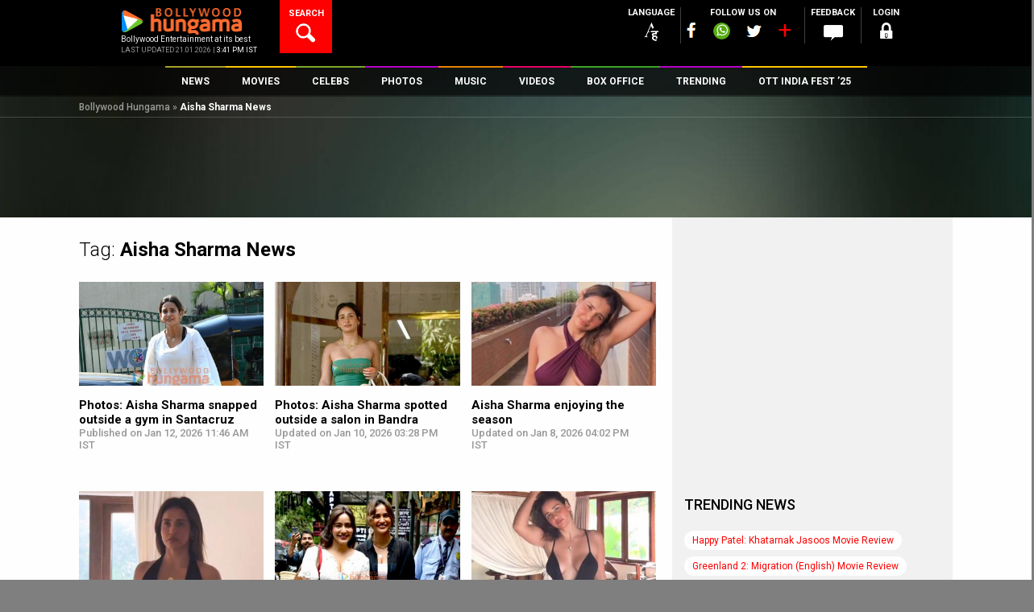

--- FILE ---
content_type: text/html; charset=UTF-8
request_url: https://www.bollywoodhungama.com/tag/aisha-sharma/
body_size: 43658
content:
<!DOCTYPE html><html lang="en-US" class="no-js" prefix="og: https://ogp.me/ns# fb: https://ogp.me/ns/fb#"><head><meta charset="UTF-8" /><meta name="viewport" content="width=device-width, initial-scale=1, maximum-scale=1, user-scalable=no"/><meta property="fb:app_id" content="1589433661547290" /><meta name="p:domain_verify" content="fdefb84bf4decaafa269a88b54c85c27"/><link rel="profile" href="https://gmpg.org/xfn/11"><link rel="pingback" href="https://www.bollywoodhungama.com/xmlrpc.php"><meta name="robots" content="index, follow"> <script>var width = window.innerWidth || document.documentElement.clientWidth;		
				var googletag = googletag || {};
				googletag.cmd = googletag.cmd || [];</script> <script type='text/javascript'>(function() {
					var gads = document.createElement('script'); 
					gads.async = true;
					gads.type = 'text/javascript';
					var useSSL = 'https:' == document.location.protocol;
					gads.src = (useSSL ? 'https:' : 'http:') +
					'//www.googletagservices.com/tag/js/gpt.js';
					var node = document.getElementsByTagName('script')[0];
					node.parentNode.insertBefore(gads, node);
				})();</script> <script async src=https://securepubads.g.doubleclick.net/tag/js/gpt.js crossorigin="anonymous"></script> <script type='text/javascript'>window.googletag = window.googletag || {cmd: []};
			/* For multiple defineSlot() calls for the same ID: Use a global slot tracker */
				window.gptSlotMap = window.gptSlotMap || {};
			/*end  global slot tracker*/
				googletag.cmd.push(function() {
					console.log("width=="+width);
					
					if (width >= 768) {
						googletag.defineSlot('/23843038/Bollywoodhungama_ROS_728x90_New', [728, 90], 'div-gpt-ad-1472206440450-0').addService(googletag.pubads());
						googletag.defineSlot('/23843038/Bollywoodhungama_ROS_120x600_Right', [120, 600], 'div-gpt-ad-1743766151113-0').addService(googletag.pubads());
						googletag.defineSlot('/23843038/Bollywoodhungama_ROS_120x600_Left', [120, 600], 'div-gpt-ad-1743766267689-0').addService(googletag.pubads());
						}else if ((width >= 300 ) && (width < 768)) {
						googletag.defineSlot('/23843038/Bollywoodhungama_ROS_320x50_New', [320, 50], 'div-gpt-ad-1481214960887-0').addService(googletag.pubads());    
					}	
					
											googletag.defineSlot('/23843038/Bollywoodhungama_ROs_300x250_New', [300, 250], 'div-gpt-ad-1472206099927-0').addService(googletag.pubads());
																googletag.defineSlot('/23843038/Bollywoodhungama_ROs_300x250_New_2', [300, 250], 'div-gpt-ad-1589264239670-0').addService(googletag.pubads());
																					<!-- Temporly Hanlde conflict of Ad Width Calculation Script [25-April 25] -->
						googletag.defineSlot('/23843038/Bollywoodhungama_ROS_120x600_Right', [120, 600], 'div-gpt-ad-1743766151113-0').addService(googletag.pubads());
						googletag.defineSlot('/23843038/Bollywoodhungama_ROS_120x600_Left', [120, 600], 'div-gpt-ad-1743766267689-0').addService(googletag.pubads());
						<!-- End Temporly Hanlde conflict of Ad Width Calculation Script -->
										googletag.pubads().enableSingleRequest();
					googletag.pubads().collapseEmptyDivs();
					googletag.pubads().disableInitialLoad();
					googletag.enableServices();
				});</script> <link rel="stylesheet" href="https://media5.bollywoodhungama.in/wp-content/themes/bh-theme/css/jquery-ui.css?v=1.1"> <script>(function(html){html.className = html.className.replace(/\bno-js\b/,'js')})(document.documentElement);</script> <link media="all" href="https://www.bollywoodhungama.com/wp-content/cache/autoptimize/css/autoptimize_060a9643d6f1348e3b0c167aae4351e1.css" rel="stylesheet"><title>Aisha Sharma | Latest Bollywood News | Top News of Bollywood - Bollywood Hungama</title><meta name='robots' content='max-image-preview:large' /><style>img:is([sizes="auto" i],[sizes^="auto," i]){contain-intrinsic-size:3000px 1500px}</style><meta name="description" content="Aisha Sharma: News, Latest Bollywood News, Movies, Filmography, Photos, Videos &amp; much more on Bollywood Hungama"/><meta name="keywords" content="Aisha Sharma, bollywood hungama, bollywood news, top bollywood news, bollywood movies, bollywood"/><link rel="canonical" href="https://www.bollywoodhungama.com/tag/aisha-sharma/" /><link rel="next" href="https://www.bollywoodhungama.com/tag/aisha-sharma/page/2/" /><meta property="og:locale" content="en_US" /><meta property="og:type" content="article" /><meta property="og:title" content="Aisha Sharma | Latest Bollywood News | Top News of Bollywood - Bollywood Hungama" /><meta property="og:description" content="&lt;span&gt;Aisha Sharma&lt;/span&gt;: News, Latest Bollywood News, Movies, Filmography, Photos, Videos &amp; much more on Bollywood Hungama" /><meta property="og:url" content="https://www.bollywoodhungama.com/tag/aisha-sharma/" /><meta property="og:site_name" content="Bollywood Hungama" /><meta property="og:image" content="https://stat4.bollywoodhungama.in/wp-content/themes/bh-theme/images/default-images/bh_600_600/generic.png" /><meta property="og:image:secure_url" content="https://stat4.bollywoodhungama.in/wp-content/themes/bh-theme/images/default-images/bh_600_600/generic.png" /><meta name="twitter:card" content="summary_large_image" /><meta name="twitter:description" content="&lt;span&gt;Aisha Sharma&lt;/span&gt;: News, Latest Bollywood News, Movies, Filmography, Photos, Videos &amp; much more on Bollywood Hungama" /><meta name="twitter:title" content="Aisha Sharma | Latest Bollywood News | Top News of Bollywood - Bollywood Hungama" /><meta name="twitter:image" content="https://media5.bollywoodhungama.in/wp-content/themes/bh-theme/images/default-images/bh_600_600/generic.png" /> <script type='application/ld+json'>{"@context":"http:\/\/schema.org","@type":"WebSite","url":"https:\/\/www.bollywoodhungama.com\/","name":"Bollywood Hungama","alternateName":"Bollywood Movies, Reviews, Latest News, Wallpapers & Songs","potentialAction":{"@type":"SearchAction","target":"https:\/\/www.bollywoodhungama.com\/?s={search_term_string}","query-input":"required name=search_term_string"}}</script> <script type='application/ld+json'>{"@context":"http:\/\/schema.org","@type":"Organization","url":"https:\/\/www.bollywoodhungama.com\/","sameAs":[],"name":"Bollywood Hungama","logo":{"@type":"ImageObject","Url":"https:\/\/www.bollywoodhungama.com\/wp-content\/themes\/bh-theme\/images\/logo.png","width":"210","height":"58"}}</script> <link rel='dns-prefetch' href='//www.bollywoodhungama.com' /><link rel='dns-prefetch' href='//stat5.bollywoodhungama.in' /><link rel='dns-prefetch' href='//media5.bollywoodhungama.in' /><link rel='dns-prefetch' href='//fonts.googleapis.com' /><link rel='stylesheet' id='wp-block-library-css' href='https://stat4.bollywoodhungama.in/wp-includes/css/dist/block-library/style.css' type='text/css' media='all' /><style id='classic-theme-styles-inline-css' type='text/css'>.wp-block-button__link{color:#fff;background-color:#32373c;border-radius:9999px;box-shadow:none;text-decoration:none;padding:calc(0.667em + 2px) calc(1.333em + 2px);font-size:1.125em}.wp-block-file__button{background:#32373c;color:#fff;text-decoration:none}</style><style id='global-styles-inline-css' type='text/css'>:root{--wp--preset--aspect-ratio--square:1;--wp--preset--aspect-ratio--4-3:4/3;--wp--preset--aspect-ratio--3-4:3/4;--wp--preset--aspect-ratio--3-2:3/2;--wp--preset--aspect-ratio--2-3:2/3;--wp--preset--aspect-ratio--16-9:16/9;--wp--preset--aspect-ratio--9-16:9/16;--wp--preset--color--black:#000;--wp--preset--color--cyan-bluish-gray:#abb8c3;--wp--preset--color--white:#fff;--wp--preset--color--pale-pink:#f78da7;--wp--preset--color--vivid-red:#cf2e2e;--wp--preset--color--luminous-vivid-orange:#ff6900;--wp--preset--color--luminous-vivid-amber:#fcb900;--wp--preset--color--light-green-cyan:#7bdcb5;--wp--preset--color--vivid-green-cyan:#00d084;--wp--preset--color--pale-cyan-blue:#8ed1fc;--wp--preset--color--vivid-cyan-blue:#0693e3;--wp--preset--color--vivid-purple:#9b51e0;--wp--preset--gradient--vivid-cyan-blue-to-vivid-purple:linear-gradient(135deg,rgba(6,147,227,1) 0%,#9b51e0 100%);--wp--preset--gradient--light-green-cyan-to-vivid-green-cyan:linear-gradient(135deg,#7adcb4 0%,#00d082 100%);--wp--preset--gradient--luminous-vivid-amber-to-luminous-vivid-orange:linear-gradient(135deg,rgba(252,185,0,1) 0%,rgba(255,105,0,1) 100%);--wp--preset--gradient--luminous-vivid-orange-to-vivid-red:linear-gradient(135deg,rgba(255,105,0,1) 0%,#cf2e2e 100%);--wp--preset--gradient--very-light-gray-to-cyan-bluish-gray:linear-gradient(135deg,#eee 0%,#a9b8c3 100%);--wp--preset--gradient--cool-to-warm-spectrum:linear-gradient(135deg,#4aeadc 0%,#9778d1 20%,#cf2aba 40%,#ee2c82 60%,#fb6962 80%,#fef84c 100%);--wp--preset--gradient--blush-light-purple:linear-gradient(135deg,#ffceec 0%,#9896f0 100%);--wp--preset--gradient--blush-bordeaux:linear-gradient(135deg,#fecda5 0%,#fe2d2d 50%,#6b003e 100%);--wp--preset--gradient--luminous-dusk:linear-gradient(135deg,#ffcb70 0%,#c751c0 50%,#4158d0 100%);--wp--preset--gradient--pale-ocean:linear-gradient(135deg,#fff5cb 0%,#b6e3d4 50%,#33a7b5 100%);--wp--preset--gradient--electric-grass:linear-gradient(135deg,#caf880 0%,#71ce7e 100%);--wp--preset--gradient--midnight:linear-gradient(135deg,#020381 0%,#2874fc 100%);--wp--preset--font-size--small:13px;--wp--preset--font-size--medium:20px;--wp--preset--font-size--large:36px;--wp--preset--font-size--x-large:42px;--wp--preset--spacing--20:.44rem;--wp--preset--spacing--30:.67rem;--wp--preset--spacing--40:1rem;--wp--preset--spacing--50:1.5rem;--wp--preset--spacing--60:2.25rem;--wp--preset--spacing--70:3.38rem;--wp--preset--spacing--80:5.06rem;--wp--preset--shadow--natural:6px 6px 9px rgba(0,0,0,.2);--wp--preset--shadow--deep:12px 12px 50px rgba(0,0,0,.4);--wp--preset--shadow--sharp:6px 6px 0px rgba(0,0,0,.2);--wp--preset--shadow--outlined:6px 6px 0px -3px rgba(255,255,255,1),6px 6px rgba(0,0,0,1);--wp--preset--shadow--crisp:6px 6px 0px rgba(0,0,0,1)}:where(.is-layout-flex){gap:.5em}:where(.is-layout-grid){gap:.5em}body .is-layout-flex{display:flex}.is-layout-flex{flex-wrap:wrap;align-items:center}.is-layout-flex>:is(*,div){margin:0}body .is-layout-grid{display:grid}.is-layout-grid>:is(*,div){margin:0}:where(.wp-block-columns.is-layout-flex){gap:2em}:where(.wp-block-columns.is-layout-grid){gap:2em}:where(.wp-block-post-template.is-layout-flex){gap:1.25em}:where(.wp-block-post-template.is-layout-grid){gap:1.25em}.has-black-color{color:var(--wp--preset--color--black) !important}.has-cyan-bluish-gray-color{color:var(--wp--preset--color--cyan-bluish-gray) !important}.has-white-color{color:var(--wp--preset--color--white) !important}.has-pale-pink-color{color:var(--wp--preset--color--pale-pink) !important}.has-vivid-red-color{color:var(--wp--preset--color--vivid-red) !important}.has-luminous-vivid-orange-color{color:var(--wp--preset--color--luminous-vivid-orange) !important}.has-luminous-vivid-amber-color{color:var(--wp--preset--color--luminous-vivid-amber) !important}.has-light-green-cyan-color{color:var(--wp--preset--color--light-green-cyan) !important}.has-vivid-green-cyan-color{color:var(--wp--preset--color--vivid-green-cyan) !important}.has-pale-cyan-blue-color{color:var(--wp--preset--color--pale-cyan-blue) !important}.has-vivid-cyan-blue-color{color:var(--wp--preset--color--vivid-cyan-blue) !important}.has-vivid-purple-color{color:var(--wp--preset--color--vivid-purple) !important}.has-black-background-color{background-color:var(--wp--preset--color--black) !important}.has-cyan-bluish-gray-background-color{background-color:var(--wp--preset--color--cyan-bluish-gray) !important}.has-white-background-color{background-color:var(--wp--preset--color--white) !important}.has-pale-pink-background-color{background-color:var(--wp--preset--color--pale-pink) !important}.has-vivid-red-background-color{background-color:var(--wp--preset--color--vivid-red) !important}.has-luminous-vivid-orange-background-color{background-color:var(--wp--preset--color--luminous-vivid-orange) !important}.has-luminous-vivid-amber-background-color{background-color:var(--wp--preset--color--luminous-vivid-amber) !important}.has-light-green-cyan-background-color{background-color:var(--wp--preset--color--light-green-cyan) !important}.has-vivid-green-cyan-background-color{background-color:var(--wp--preset--color--vivid-green-cyan) !important}.has-pale-cyan-blue-background-color{background-color:var(--wp--preset--color--pale-cyan-blue) !important}.has-vivid-cyan-blue-background-color{background-color:var(--wp--preset--color--vivid-cyan-blue) !important}.has-vivid-purple-background-color{background-color:var(--wp--preset--color--vivid-purple) !important}.has-black-border-color{border-color:var(--wp--preset--color--black) !important}.has-cyan-bluish-gray-border-color{border-color:var(--wp--preset--color--cyan-bluish-gray) !important}.has-white-border-color{border-color:var(--wp--preset--color--white) !important}.has-pale-pink-border-color{border-color:var(--wp--preset--color--pale-pink) !important}.has-vivid-red-border-color{border-color:var(--wp--preset--color--vivid-red) !important}.has-luminous-vivid-orange-border-color{border-color:var(--wp--preset--color--luminous-vivid-orange) !important}.has-luminous-vivid-amber-border-color{border-color:var(--wp--preset--color--luminous-vivid-amber) !important}.has-light-green-cyan-border-color{border-color:var(--wp--preset--color--light-green-cyan) !important}.has-vivid-green-cyan-border-color{border-color:var(--wp--preset--color--vivid-green-cyan) !important}.has-pale-cyan-blue-border-color{border-color:var(--wp--preset--color--pale-cyan-blue) !important}.has-vivid-cyan-blue-border-color{border-color:var(--wp--preset--color--vivid-cyan-blue) !important}.has-vivid-purple-border-color{border-color:var(--wp--preset--color--vivid-purple) !important}.has-vivid-cyan-blue-to-vivid-purple-gradient-background{background:var(--wp--preset--gradient--vivid-cyan-blue-to-vivid-purple) !important}.has-light-green-cyan-to-vivid-green-cyan-gradient-background{background:var(--wp--preset--gradient--light-green-cyan-to-vivid-green-cyan) !important}.has-luminous-vivid-amber-to-luminous-vivid-orange-gradient-background{background:var(--wp--preset--gradient--luminous-vivid-amber-to-luminous-vivid-orange) !important}.has-luminous-vivid-orange-to-vivid-red-gradient-background{background:var(--wp--preset--gradient--luminous-vivid-orange-to-vivid-red) !important}.has-very-light-gray-to-cyan-bluish-gray-gradient-background{background:var(--wp--preset--gradient--very-light-gray-to-cyan-bluish-gray) !important}.has-cool-to-warm-spectrum-gradient-background{background:var(--wp--preset--gradient--cool-to-warm-spectrum) !important}.has-blush-light-purple-gradient-background{background:var(--wp--preset--gradient--blush-light-purple) !important}.has-blush-bordeaux-gradient-background{background:var(--wp--preset--gradient--blush-bordeaux) !important}.has-luminous-dusk-gradient-background{background:var(--wp--preset--gradient--luminous-dusk) !important}.has-pale-ocean-gradient-background{background:var(--wp--preset--gradient--pale-ocean) !important}.has-electric-grass-gradient-background{background:var(--wp--preset--gradient--electric-grass) !important}.has-midnight-gradient-background{background:var(--wp--preset--gradient--midnight) !important}.has-small-font-size{font-size:var(--wp--preset--font-size--small) !important}.has-medium-font-size{font-size:var(--wp--preset--font-size--medium) !important}.has-large-font-size{font-size:var(--wp--preset--font-size--large) !important}.has-x-large-font-size{font-size:var(--wp--preset--font-size--x-large) !important}:where(.wp-block-post-template.is-layout-flex){gap:1.25em}:where(.wp-block-post-template.is-layout-grid){gap:1.25em}:where(.wp-block-columns.is-layout-flex){gap:2em}:where(.wp-block-columns.is-layout-grid){gap:2em}:root :where(.wp-block-pullquote){font-size:1.5em;line-height:1.6}</style><link rel='stylesheet' id='wsl-widget-css' href='https://media5.bollywoodhungama.in/wp-content/plugins/wordpress-social-login/assets/css/style.css' type='text/css' media='all' /><link rel='stylesheet' id='custom-google-fonts-css' href='https://fonts.googleapis.com/css2?family=Oswald:wght@200..700&#038;display=swap' type='text/css' media='all' /><link rel='stylesheet' id='wp-story-main-css' href='https://stat4.bollywoodhungama.in/wp-content/plugins/wp-story/dist/wp-story.css' type='text/css' media='all' /><link rel='stylesheet' id='google-font-roboto-css' href='//fonts.googleapis.com/css?family=Roboto%3A400%2C100%2C300%2C500%2C700%2C900&#038;ver=6.8.2' type='text/css' media='all' /><link rel='stylesheet' id='bh-icons-css' href='https://stat4.bollywoodhungama.in/wp-content/themes/bh-theme/fontello/css/bh.css' type='text/css' media='all' /><link rel='stylesheet' id='bh-spine-slider-css' href='https://stat5.bollywoodhungama.in/wp-content/themes/bh-theme/css/zozo.accordion.min.css?v=1.1&#038;ver=6.8.2' type='text/css' media='all' /><link rel='stylesheet' id='bh-videojs-css' href='https://stat4.bollywoodhungama.in/wp-content/themes/bh-theme/css/vendor/video-js/video-js.min.css' type='text/css' media='all' /><link rel='stylesheet' id='bh-videojs-vast-css' href='https://stat4.bollywoodhungama.in/wp-content/themes/bh-theme/css/vendor/videojs-vast-plugin/videojs.vast.css' type='text/css' media='all' /><link rel='stylesheet' id='bh-style-css' href='https://stat4.bollywoodhungama.in/wp-content/themes/bh-theme/style.css' type='text/css' media='all' /><link rel='stylesheet' id='frontend-extended-css' href='https://media5.bollywoodhungama.in/wp-content/themes/bh-theme/css/frontend-extended.css' type='text/css' media='all' /><link rel='stylesheet' id='dashicons-css' href='https://stat4.bollywoodhungama.in/wp-includes/css/dashicons.css' type='text/css' media='all' /><link rel='stylesheet' id='bh-ratings-lib-css' href='https://media5.bollywoodhungama.in/wp-content/plugins/bh-ratings/lib/rating-simple/rating_simple.css' type='text/css' media='all' /> <script type="text/javascript" src="https://stat4.bollywoodhungama.in/wp-includes/js/jquery/jquery.js" id="jquery-core-js"></script> <script type="text/javascript" src="https://media5.bollywoodhungama.in/wp-includes/js/jquery/jquery-migrate.js" id="jquery-migrate-js"></script> <script type="text/javascript" src="https://stat4.bollywoodhungama.in/wp-content/plugins/wp-story/public/js/jquery.nicescroll.min.js" id="jquery-nicescroll-js"></script> <script type="text/javascript" id="wp-story-js-extra">var wpStoryObject = {"homeUrl":"https:\/\/www.bollywoodhungama.com\/","lang":{"unmute":"Touch to unmute","keyboardTip":"Press space to see next","visitLink":"Visit link","time":{"ago":"ago","hour":"hour ago","hours":"hours ago","minute":"minute ago","minutes":"minutes ago","fromnow":"from-now","seconds":"seconds ago","yesterday":"yesterday","tomorrow":"tomorrow","days":"days ago"}}};</script> <script type="text/javascript" src="https://stat4.bollywoodhungama.in/wp-content/plugins/wp-story/dist/wp-story.js" id="wp-story-js"></script> <script type="text/javascript" src="https://stat4.bollywoodhungama.in/wp-includes/js/underscore.min.js" id="underscore-js"></script> <script type="text/javascript" src="https://stat4.bollywoodhungama.in/wp-includes/js/backbone.min.js" id="backbone-js"></script> <script type="text/javascript" src="https://stat4.bollywoodhungama.in/wp-includes/js/jquery/ui/core.js" id="jquery-ui-core-js"></script> <script type="text/javascript" src="https://media5.bollywoodhungama.in/wp-includes/js/jquery/ui/datepicker.js" id="jquery-ui-datepicker-js"></script> <script type="text/javascript" id="jquery-ui-datepicker-js-after">jQuery(function(jQuery){jQuery.datepicker.setDefaults({"closeText":"Close","currentText":"Today","monthNames":["January","February","March","April","May","June","July","August","September","October","November","December"],"monthNamesShort":["Jan","Feb","Mar","Apr","May","Jun","Jul","Aug","Sep","Oct","Nov","Dec"],"nextText":"Next","prevText":"Previous","dayNames":["Sunday","Monday","Tuesday","Wednesday","Thursday","Friday","Saturday"],"dayNamesShort":["Sun","Mon","Tue","Wed","Thu","Fri","Sat"],"dayNamesMin":["S","M","T","W","T","F","S"],"dateFormat":"MM d, yy","firstDay":1,"isRTL":false});});</script> <script type="text/javascript" id="bh-init-js-extra">var bh_main_vars = {"ajaxurl":"https:\/\/www.bollywoodhungama.com\/wp-admin\/admin-ajax.php","nonce":"118a3b1bbb","bh_default_playlist":[{"id":1352261,"title":"Saare Bolo Bewafa","poster":"https:\/\/stat5.bollywoodhungama.in\/wp-content\/uploads\/2022\/03\/Saare-Bolo-Bewafa-322x322.jpeg","mp3":"https:\/\/media6.bollywoodhungama.in\/wp-content\/uploads\/2022\/03\/Saare-Bolo-Bewafa-1.mp3","permalink":"https:\/\/www.bollywoodhungama.com\/song-lyrics\/char\/B\/movie\/bachchhan-paandey\/song\/saare-bolo-bewafa\/","movie":"Bachchhan Paandey","movie_permalink":"https:\/\/www.bollywoodhungama.com\/movie\/bachchhan-paandey\/"},{"id":1346763,"title":"Maarkhayegaa","poster":"https:\/\/stat5.bollywoodhungama.in\/wp-content\/uploads\/2022\/02\/Maarkhayegaa-322x322.jpg","mp3":"https:\/\/media5.bollywoodhungama.in\/wp-content\/uploads\/2022\/02\/Maarkhayegaa.mp3","permalink":"https:\/\/www.bollywoodhungama.com\/song-lyrics\/char\/B\/movie\/bachchhan-paandey\/song\/maarkhayegaa\/","movie":"Bachchhan Paandey","movie_permalink":"https:\/\/www.bollywoodhungama.com\/movie\/bachchhan-paandey\/"},{"id":1289668,"title":"Alla Re Aillaa","poster":"https:\/\/stat5.bollywoodhungama.in\/wp-content\/uploads\/2021\/10\/Alla-Re-Aillaa-322x322.jpg","mp3":"https:\/\/media5.bollywoodhungama.in\/wp-content\/uploads\/2021\/10\/Alla-Re-Aillaa.mp3","permalink":"https:\/\/www.bollywoodhungama.com\/song-lyrics\/char\/S\/movie\/sooryavanshi\/song\/alla-re-aillaa\/","movie":"Sooryavanshi","movie_permalink":"https:\/\/www.bollywoodhungama.com\/movie\/sooryavanshi\/"},{"id":1259071,"title":"Chali Chali","poster":"https:\/\/stat4.bollywoodhungama.in\/wp-content\/uploads\/2021\/08\/Chali-Chali-322x322.jpg","mp3":"https:\/\/media5.bollywoodhungama.in\/wp-content\/uploads\/2021\/08\/Chali-Chali.mp3","permalink":"https:\/\/www.bollywoodhungama.com\/song-lyrics\/char\/T\/movie\/thalaivi\/song\/chali-chali-from-thalaivi\/","movie":"Thalaivii","movie_permalink":"https:\/\/www.bollywoodhungama.com\/movie\/thalaivi\/"},{"id":1056384,"title":"Garmi","poster":"https:\/\/media5.bollywoodhungama.in\/wp-content\/uploads\/2019\/12\/Garmi-322x322.jpg","mp3":"https:\/\/media5.bollywoodhungama.in\/wp-content\/uploads\/2019\/12\/Garmi.mp3","permalink":"https:\/\/www.bollywoodhungama.com\/song-lyrics\/char\/S\/movie\/street-dancer-3d\/song\/garmi\/","movie":"Street Dancer 3D","movie_permalink":"https:\/\/www.bollywoodhungama.com\/movie\/street-dancer-3d\/"},{"id":1055069,"title":"Muqabla","poster":"https:\/\/stat5.bollywoodhungama.in\/wp-content\/uploads\/2019\/12\/Street-Dancer-3D-12-322x322.jpg","mp3":"https:\/\/media5.bollywoodhungama.in\/wp-content\/uploads\/2019\/12\/Muqabla.mp3","permalink":"https:\/\/www.bollywoodhungama.com\/song-lyrics\/char\/S\/movie\/street-dancer-3d\/song\/muqabla-4\/","movie":"Street Dancer 3D","movie_permalink":"https:\/\/www.bollywoodhungama.com\/movie\/street-dancer-3d\/"},{"id":1341083,"title":"Aaya Ye Jhund Hai","poster":"https:\/\/media5.bollywoodhungama.in\/wp-content\/uploads\/2022\/02\/Jhund-4-322x322.jpg","mp3":"https:\/\/media5.bollywoodhungama.in\/wp-content\/uploads\/2022\/02\/AAYA-YE-JHUND-HAI.mp3","permalink":"https:\/\/www.bollywoodhungama.com\/song-lyrics\/char\/J\/movie\/jhund\/song\/aaya-ye-jhund-hai\/","movie":"Jhund","movie_permalink":"https:\/\/www.bollywoodhungama.com\/movie\/jhund\/"},{"id":1307387,"title":"Chaka Chak","poster":"https:\/\/stat4.bollywoodhungama.in\/wp-content\/uploads\/2021\/11\/Chaka-Chak-img-322x322.jpg","mp3":"https:\/\/media6.bollywoodhungama.in\/wp-content\/uploads\/2021\/11\/Chaka-Chak.mp3","permalink":"https:\/\/www.bollywoodhungama.com\/song-lyrics\/char\/A\/movie\/atrangi-re\/song\/chaka-chak\/","movie":"Atrangi Re","movie_permalink":"https:\/\/www.bollywoodhungama.com\/movie\/atrangi-re\/"},{"id":1301986,"title":"Tumbe Te Zumba","poster":"https:\/\/media5.bollywoodhungama.in\/wp-content\/uploads\/2021\/11\/Tumbe-Te-Zumba-2-322x322.jpg","mp3":"https:\/\/media5.bollywoodhungama.in\/wp-content\/uploads\/2021\/11\/Tumbe-Te-Zumba.mp3","permalink":"https:\/\/www.bollywoodhungama.com\/song-lyrics\/char\/C\/movie\/chandigarh-kare-aashiqui\/song\/tumbe-te-zumba\/","movie":"Chandigarh Kare Aashiqui","movie_permalink":"https:\/\/www.bollywoodhungama.com\/movie\/chandigarh-kare-aashiqui\/"},{"id":1299362,"title":"Tip Tip","poster":"https:\/\/media5.bollywoodhungama.in\/wp-content\/uploads\/2021\/11\/Tip-Tip-322x322.jpg","mp3":"https:\/\/media6.bollywoodhungama.in\/wp-content\/uploads\/2021\/11\/Tip-Tip.mp3","permalink":"https:\/\/www.bollywoodhungama.com\/song-lyrics\/char\/S\/movie\/sooryavanshi\/song\/tip-tip\/","movie":"Sooryavanshi","movie_permalink":"https:\/\/www.bollywoodhungama.com\/movie\/sooryavanshi\/"}],"template_uri":"https:\/\/www.bollywoodhungama.com\/wp-content\/themes\/bh-theme","error1":"Sorry, You should be logged in to perform this action","error2":"Sorry, You can only register it once","error3":"Sorry an error occured","error4":"Empty Username","error5":"Enter a valid username atleast 4 character in length.","error6":"Enter a valid username. (Remove Whitespace).","error7":"Empty Password","error8":"Enter a valid password atleast 4 character in lenght.","error9":"Empty Confirm Password","error10":"Password and Confirm Password does not match","error11":"Empty Email","error12":"Enter a valid email","error13":"You must agree to Bollywood Hungama Terms of use.","error14":"Empty First Name","error15":"Empty Last Name","error16":"Empty Mobile Number","error17":"Enter a valid Mobile Number ( Min 10 digit ).","error18":"Select Country.","error19":"Empty City","error20":"Please Select Year and Month","error21":"Please Select Month","error22":"Please Select Year","error23":"Archive is not available.","vast_ad_url":"https:\/\/pubads.g.doubleclick.net\/gampad\/ads?sz=640x480&iu=\/23843038\/Bollywoodhungama_Video_Ad&impl=s&gdfp_req=1&env=vp&output=vast&unviewed_position_start=1&url=http:\/\/www.bollywoodhungama.com&description_url=http:\/\/www.bollywoodhungama.com&correlator=[timestamp]","edit_review":"Edit Review","select_category":"Select Category","site_url":"https:\/\/www.bollywoodhungama.com\/","remove_favorites":"Remove Favorites","add_favorites":"Add to Favorites"};
var bhSettings = {"logoAd":["https:\/\/www.bollywoodhungama.com\/wp-content\/uploads\/2024\/11\/BHlogo.png"]};</script> <script type="text/javascript" src="https://media5.bollywoodhungama.in/wp-content/themes/bh-theme/js/main.min.js?v=1.33&amp;ver=1.26" id="bh-init-js"></script> <script type="text/javascript" src="https://stat4.bollywoodhungama.in/wp-content/plugins/bh-ratings/lib/rating-simple/rating_simple.js" id="bh-ratings-lib-js"></script> <link rel="EditURI" type="application/rsd+xml" title="RSD" href="https://www.bollywoodhungama.com/xmlrpc.php?rsd" /><meta name="generator" content="WordPress 6.8.2" /><link rel="amphtml" href="https://www.bollywoodhungama.com/amp/tag/aisha-sharma/" /><meta property="fb:pages" content="118811254812343" /> <script>(function(i,s,o,g,r,a,m){i['GoogleAnalyticsObject']=r;i[r]=i[r]||function(){
(i[r].q=i[r].q||[]).push(arguments)},i[r].l=1*new Date();a=s.createElement(o),
m=s.getElementsByTagName(o)[0];a.async=1;a.src=g;m.parentNode.insertBefore(a,m)
})(window,document,'script','//www.google-analytics.com/analytics.js','ga');
ga('create', 'UA-7052069-2', 'auto');
ga('require', 'displayfeatures');
ga('send', 'pageview');</script>  <noscript><style>.simplebar,.bh-scroll,[data-simplebar-direction]{overflow:auto}</style></noscript><meta name="theme-color" content="#000000" /><meta name="author" content="Bollywood Hungama" /><meta name="copyright" content="Bollywood Hungama" /><meta http-equiv="content-language" content="en" /><meta name="distribution" content="Global" /><meta name="rating" content="General" /><meta name="expires" content="Never" /> <script type="text/javascript">var ajaxurl = "https://www.bollywoodhungama.com/wp-admin/admin-ajax.php";</script><style type="text/css">.recentcomments a{display:inline !important;padding:0 !important;margin:0 !important}</style><link rel="icon" href="https://stat5.bollywoodhungama.in/wp-content/uploads/2022/10/cropped-favicon.png" sizes="32x32" /><link rel="icon" href="https://stat4.bollywoodhungama.in/wp-content/uploads/2022/10/cropped-favicon.png" sizes="192x192" /><link rel="apple-touch-icon" href="https://media5.bollywoodhungama.in/wp-content/uploads/2022/10/cropped-favicon.png" /><meta name="msapplication-TileImage" content="https://media5.bollywoodhungama.in/wp-content/uploads/2022/10/cropped-favicon.png" /><meta name="msapplication-TileColor" content="#000000" /><meta name="application-name" content="Bollywood Hungama" /><style type="text/css" id="wp-custom-css">.cst-member-list:nth-child(odd){color:#e21c1c;font-weight:700;font-size:15px !important}#div-gpt-ad-1472205221454-0{overflow:visible !important}#div-gpt-ad-1472204612589-0{overflow:hidden;max-height:250px !important}@media (min-width:769px){#div-gpt-ad-1472204612589-0{overflow:visible !important}}</style><link rel="alternate" type="application/rss+xml" href="https://www.bollywoodhungama.com/rss/news.xml" /><link rel="alternate" type="application/rss+xml" href="https://www.bollywoodhungama.com/rss/features.xml"/><meta name="atdlayout" content="news">  <script>var _comscore = _comscore || [];
  _comscore.push({ c1: "2", c2: "14186341" });
  (function() {
    var s = document.createElement("script"), el = document.getElementsByTagName("script")[0]; s.async = true;
    s.src = "https://sb.scorecardresearch.com/cs/14186341/beacon.js";
    el.parentNode.insertBefore(s, el);
  })();</script> <noscript> <img src="https://sb.scorecardresearch.com/p?c1=2&amp;c2=14186341&amp;cv=3.6.0&amp;cj=1" alt="comscore" title="comscore"> </noscript>  <script>function load_comscore(){
	var _comscore = _comscore || [];
	_comscore.push({ c1: "2", c2: "14186341" });
	(function() {
		var s = document.createElement("script"), el = document.getElementsByTagName("script")[0]; s.async = true;
		s.src = "https://sb.scorecardresearch.com/cs/14186341/beacon.js";
		el.parentNode.insertBefore(s, el);
	})();
}</script>  <script async src="https://www.googletagmanager.com/gtag/js?id=G-HTCY7V8NCV"></script> <script>window.dataLayer = window.dataLayer || [];
								function gtag(){dataLayer.push(arguments);}
								gtag('js', new Date());								
								gtag('config', 'G-HTCY7V8NCV');
								//gtag('send', 'pageview');
								gtag('event', 'unique_page_view', {
								page_title: document.title,
								page_location: window.location.href,
								page_path: location.pathname
								});</script>  <script>(function(w,d,s,l,i){w[l]=w[l]||[];w[l].push({'gtm.start':
								new Date().getTime(),event:'gtm.js'});var f=d.getElementsByTagName(s)[0],
								j=d.createElement(s),dl=l!='dataLayer'?'&l='+l:'';j.async=true;j.src=
								'https://www.googletagmanager.com/gtm.js?id='+i+dl;f.parentNode.insertBefore(j,f);
								})(window,document,'script','dataLayer','GTM-58VT9HN');</script>  
  <script src="https://jsc.mgid.com/site/854042.js" async></script> 
                              <script>!function(e){var n="https://s.go-mpulse.net/boomerang/";if("False"=="True")e.BOOMR_config=e.BOOMR_config||{},e.BOOMR_config.PageParams=e.BOOMR_config.PageParams||{},e.BOOMR_config.PageParams.pci=!0,n="https://s2.go-mpulse.net/boomerang/";if(window.BOOMR_API_key="FHT59-MK8QV-Z7L9E-8A6VK-KKLRM",function(){function e(){if(!o){var e=document.createElement("script");e.id="boomr-scr-as",e.src=window.BOOMR.url,e.async=!0,i.parentNode.appendChild(e),o=!0}}function t(e){o=!0;var n,t,a,r,d=document,O=window;if(window.BOOMR.snippetMethod=e?"if":"i",t=function(e,n){var t=d.createElement("script");t.id=n||"boomr-if-as",t.src=window.BOOMR.url,BOOMR_lstart=(new Date).getTime(),e=e||d.body,e.appendChild(t)},!window.addEventListener&&window.attachEvent&&navigator.userAgent.match(/MSIE [67]\./))return window.BOOMR.snippetMethod="s",void t(i.parentNode,"boomr-async");a=document.createElement("IFRAME"),a.src="about:blank",a.title="",a.role="presentation",a.loading="eager",r=(a.frameElement||a).style,r.width=0,r.height=0,r.border=0,r.display="none",i.parentNode.appendChild(a);try{O=a.contentWindow,d=O.document.open()}catch(_){n=document.domain,a.src="javascript:var d=document.open();d.domain='"+n+"';void(0);",O=a.contentWindow,d=O.document.open()}if(n)d._boomrl=function(){this.domain=n,t()},d.write("<bo"+"dy onload='document._boomrl();'>");else if(O._boomrl=function(){t()},O.addEventListener)O.addEventListener("load",O._boomrl,!1);else if(O.attachEvent)O.attachEvent("onload",O._boomrl);d.close()}function a(e){window.BOOMR_onload=e&&e.timeStamp||(new Date).getTime()}if(!window.BOOMR||!window.BOOMR.version&&!window.BOOMR.snippetExecuted){window.BOOMR=window.BOOMR||{},window.BOOMR.snippetStart=(new Date).getTime(),window.BOOMR.snippetExecuted=!0,window.BOOMR.snippetVersion=12,window.BOOMR.url=n+"FHT59-MK8QV-Z7L9E-8A6VK-KKLRM";var i=document.currentScript||document.getElementsByTagName("script")[0],o=!1,r=document.createElement("link");if(r.relList&&"function"==typeof r.relList.supports&&r.relList.supports("preload")&&"as"in r)window.BOOMR.snippetMethod="p",r.href=window.BOOMR.url,r.rel="preload",r.as="script",r.addEventListener("load",e),r.addEventListener("error",function(){t(!0)}),setTimeout(function(){if(!o)t(!0)},3e3),BOOMR_lstart=(new Date).getTime(),i.parentNode.appendChild(r);else t(!1);if(window.addEventListener)window.addEventListener("load",a,!1);else if(window.attachEvent)window.attachEvent("onload",a)}}(),"".length>0)if(e&&"performance"in e&&e.performance&&"function"==typeof e.performance.setResourceTimingBufferSize)e.performance.setResourceTimingBufferSize();!function(){if(BOOMR=e.BOOMR||{},BOOMR.plugins=BOOMR.plugins||{},!BOOMR.plugins.AK){var n=""=="true"?1:0,t="",a="aoiz4vyxzcojq2lqu7wa-f-cced6eb16-clientnsv4-s.akamaihd.net",i="false"=="true"?2:1,o={"ak.v":"39","ak.cp":"1755646","ak.ai":parseInt("1141224",10),"ak.ol":"0","ak.cr":9,"ak.ipv":4,"ak.proto":"h2","ak.rid":"15d4b845","ak.r":44268,"ak.a2":n,"ak.m":"dscb","ak.n":"ff","ak.bpcip":"3.145.158.0","ak.cport":37592,"ak.gh":"23.192.164.152","ak.quicv":"","ak.tlsv":"tls1.3","ak.0rtt":"","ak.0rtt.ed":"","ak.csrc":"-","ak.acc":"","ak.t":"1768990700","ak.ak":"hOBiQwZUYzCg5VSAfCLimQ==CwViIi4ug8iEsNOE6uMYuAEGdm9dAQpPxXHsND/Ll6vhUnphoTAlu3xKO7gz50mvDfJ344kr/abI/KBsox4DKpDoOgKJ3YU9G1voZxvGP9A4FmXKFCFkKYsuGnqSdKje5BJJzwv3vuRrPkc761q6dvmW1dH15tp2JE1Jpo0KVwEq8+RZVI8ZhjHuPSTFK0ykfAiY8y0IB03ZnHEeoPcpxUk6KT+tJnPSq4STMTg4EHyXuP+cqt9EZAlpWEFnz/DFus/p3ZgAzA8o9/r9BaNsTMG4+Ps9KKYahMNC/uDRQc6oF2w0WP0ci4fHjH8G8iUKh1ZBZSDz/NGWs1m4VdszLVBoDN4QIUvvjOVZwd26xtKFRcnIIeq+AbvRktpV1FK49kwyw64HdKpOLAwuolmsSTDO/MWDs4zBUucZBGaPv9w=","ak.pv":"59","ak.dpoabenc":"","ak.tf":i};if(""!==t)o["ak.ruds"]=t;var r={i:!1,av:function(n){var t="http.initiator";if(n&&(!n[t]||"spa_hard"===n[t]))o["ak.feo"]=void 0!==e.aFeoApplied?1:0,BOOMR.addVar(o)},rv:function(){var e=["ak.bpcip","ak.cport","ak.cr","ak.csrc","ak.gh","ak.ipv","ak.m","ak.n","ak.ol","ak.proto","ak.quicv","ak.tlsv","ak.0rtt","ak.0rtt.ed","ak.r","ak.acc","ak.t","ak.tf"];BOOMR.removeVar(e)}};BOOMR.plugins.AK={akVars:o,akDNSPreFetchDomain:a,init:function(){if(!r.i){var e=BOOMR.subscribe;e("before_beacon",r.av,null,null),e("onbeacon",r.rv,null,null),r.i=!0}return this},is_complete:function(){return!0}}}}()}(window);</script></head><body class="archive tag tag-aisha-sharma tag-48519 wp-theme-bh-theme chrome osx group-blog masthead-fixed rtp-list-view" > <script type="application/ld+json">{
								"@context":"http://schema.org/",
								"@type":"WebPage",
								"name":"Photos: Aisha Sharma snapped outside a gym in Santacruz Movie Review: ",
								"url":"https://www.bollywoodhungama.com/news/parties-and-events/photos-aisha-sharma-snapped-outside-gym-santacruz/"
							}</script>  <noscript><iframe src="https://www.googletagmanager.com/ns.html?id=GTM-58VT9HN" height="0" width="0" style="display:none; visibility:hidden"></iframe></noscript><div class="bh_overlay_wrapper hide" id="bh_overlay_wrapper"></div><div id="bh-page-loader" class="bh-page-loader"></div> <script type="text/javascript">var data = { action: 'is_user_logged_in' };
							jQuery.post(ajaxurl, data, function(response) {
								var user_json = jQuery.parseJSON(response);
								if(user_json.login == 'true') {
									createBHCookie('bhud',user_json.username+"|"+user_json.userimg+"|"+user_json.userid);
									createBHCookie('lstc','',-1);
									//checkwebsitecookie();
									}else{
									createBHCookie('lstc','1');
								}
							});</script> <script type="application/ld+json">{
								"@context":"https://schema.org/",
								"@type":"NewsMediaOrganization",
								"name":"bollywoodHungama.com",
								"url":"https://www.bollywoodhungama.com/",
								"logo":
								{
									"@type":"ImageObject",
									"url":"https://www.bollywoodhungama.com/wp-content/themes/bh-theme/images/logo.png",
									"inLanguage":"en-US",
									"width":210,
									"height":58,
									"caption":"Bollywoodhungama.com"
								},
								"address":
								{
									"@type":"PostalAddress",
									"streetAddress":"10th Floor, Times Square Building, Andheri - Kurla Rd, C-Wing, Gamdevi, Marol, Andheri East, Mumbai, Maharashtra 400059",
									"addressLocality":"Mumbai",
									"addressRegion":"India",
									"addressCountry":"IN",
									"postalCode":"400070" 
								},
								"sameAs":
								[
								"https://www.facebook.com/bollywoodhungamacom",
								"https://twitter.com/Bollyhungama",
								"https://www.youtube.com/@BollywoodHungama",
								"https://www.instagram.com/realbollywoodhungama/"
								]
							}</script> <script type='application/ld+json'>{"@context":"http:\/\/schema.org","@type":"Organization","url":"https:\/\/www.bollywoodhungama.com\/","sameAs":[],"name":"hungama","logo":{"@type":"ImageObject","Url":"https:\/\/www.bollywoodhungama.com\/wp-content\/themes\/bh-theme\/images\/logo.png","width":"210","height":"58"}}</script> <div id="page" class="hfeed site "> <a class="skip-link screen-reader-text" href="#content">Skip to content</a><div class="mainhead topstick"><div class="tophead"><div class="page_wrapper clearfix"><div class="h-logobig"><div style="font-size: inherit;margin: 0;"><a class="h-logobigimg" href="https://www.bollywoodhungama.com/" rel="home" style="background:none"><noscript><img src="https://stat3.bollywoodhungama.in/wp-content/themes/bh-theme/images/bollywood-hungama-logo.png" height="34" alt="Bollywood Hungama" title="Bollywood Hungama"></noscript><img class="lazyload" src='data:image/svg+xml,%3Csvg%20xmlns=%22http://www.w3.org/2000/svg%22%20viewBox=%220%200%20210%2034%22%3E%3C/svg%3E' data-src="https://stat3.bollywoodhungama.in/wp-content/themes/bh-theme/images/bollywood-hungama-logo.png" height="34" alt="Bollywood Hungama" title="Bollywood Hungama"></a></div><div class="MT3" title="Bollywood News &amp; Entertainment" style="color: #eee;text-transform: initial;font-size:10px;font-weight: normal;margin: 0;">Bollywood Entertainment at its best</div><div class="MT3 bh-last-updated"></div></div><div class="search-hun"> <a href="javascript:;" class="srchbx" onClick="gtag('event', 'Header', {
 'event_category': 'Header Search Tab',
 'event_label': 'Search Tab label'
 });
 mixpanel.track('Header Search Click', {
 'page': window.location.href,
 'header_search': 'Search button clicked'
 });
 "><p>SEARCH</p><i class="search-icon"></i></a></div><div class="PR FL"><div class="moviecount-down" id="countdown" onClick="gtag('event', 'Header', {
 'event_category': 'Header Countdown to link',
 'event_label': 'Countdown link label'
 });	"></div></div><div class="toprhs clearfix" id="toprhs"><ul><style>.whatsapp{background-image:url('https://stat3.bollywoodhungama.in/wp-content/themes/bh-theme/images/amp_share_icn.png');background-repeat:no-repeat;background-position:-65px 0;display:inline-block;width:22px;height:26px;margin-right:20px}</style><li><p>LANGUAGE</p><div class="headtoprh-con"><a href="https://www.bollywoodhungama.com/hindi/" class="language-icon"></a></div></li><li><p>FOLLOW US ON</p><div class="headtoprh-con clearfix PR"> <a title="Follow us on Facebook" target="_blank" href="https://www.facebook.com/bollywoodhungamacom" onclick="gtag('event', 'Header', {
 'event_category': 'Header BH Facebook link',
 'event_label': 'Facebook link label'
 });	" data-mixpanel="Social Media Click" data-category="Header BH Facebook link"
 data-label="Facebook link label" class="topfb-icon FL"></a> <a title="Follow us on WhatsApp" target="_blank" href="https://whatsapp.com/channel/0029Va4WKHE3mFYDFD12sv0W" onclick="gtag('event', 'Header', {
 'event_category': 'Header BH WhatsApp link',
 'event_label': 'WhatsApp link label'
 });	" data-mixpanel="Social Media Click" data-category="Header BH WhatsApp link "data-label="WhatsApp link label" class="whatsapp FL"></a> <a title="Follow us on Twitter" target="_blank" href="https://twitter.com/Bollyhungama" onclick="gtag('event', 'Header', {
 'event_category': 'Header BH Twitter link',
 'event_label': 'Twitter link label'
 });	" data-mixpanel="Social Media Click" data-category="Header BH Twitter link "data-label="Twitter link label" class="toptweet-icon FL"></a> <a title="Subscribe YouTube channel" target="_blank" href="https://www.youtube.com/hungama/" onclick="gtag('event', 'Header', {
 'event_category': 'Header BH YouTube link',
 'event_label': 'YouTube link label'
 });	" data-mixpanel="Social Media Click" data-category="Header BH YouTube link"data-label="YouTube link label" class="plus-icon FL"></a><style>.socialdrop{z-index:99999}.instagram-icon{background:url(https://stat3.bollywoodhungama.in/wp-content/themes/bh-theme/images/insta_solid.png) no-repeat;width:20px;height:20px;display:inline-block}.instagram-icon:hover{background:url(https://stat3.bollywoodhungama.in/wp-content/themes/bh-theme/images/insta_red.png) no-repeat}.main-nav.fixed{z-index:99 !important}.main-navigation{z-index:99 !important}article iframe.instagram-media{position:inherit !important;max-width:630px !important}@media only screen and (min-width:1024px){#ytplayer{width:630px !important;height:385px !important}}</style><div class="socialdrop clearfix"> <a title="Follow our site feeds" target="_blank" href="https://www.bollywoodhungama.com/rss-feed/" onclick="gtag('event', 'Header', {
 'event_category': 'Header BH RSS link',
 'event_label': 'RSS link label'
 });	" data-mixpanel="Social Media Click" data-category="Header BH RSS link"data-label="RSS link label" class="rss-icon"></a> <a title="Subscribe YouTube channel" target="_blank" href="https://www.youtube.com/hungama" onclick="gtag('event', 'Header', {
 'event_category': 'Header BH YouTube link',
 'event_label': 'YouTube link label'
 });	" data-mixpanel="Social Media Click" data-category="Header BH YouTube link" data-label="YouTube link label" class="youtube-icon"></a> <a title="Follow us on Instagram" target="_blank" href="https://www.instagram.com/realbollywoodhungama/" onclick="gtag('event', 'Header', {
 'event_category': 'Header BH Instagram link',
 'event_label': 'Instagram link label'
 });	" data-mixpanel="Social Media Click" data-category="Header BH Instagram link" data-label="Instagram link label" class="instagram-icon"></a></div></div></li><li><p>FEEDBACK</p><div class="headtoprh-con"><a href="https://www.bollywoodhungama.com/feedback/"  onClick="gtag('event', 'Header', {
 'event_category': 'Header BH Feedback link',
 'event_label': 'Feedback link label'
 });
 " data-mixpanel="Give us Feedback" data-category="Header BH Feedback link" data-label="Feedback link label" title="Give us Feedback" class="feedback-icon"></a></div></li><li><div id="logwebsitediv"></div> <script type="text/javascript">function readCookie(name) {
															var nameEQ = name + "=";
															var ca = document.cookie.split(';');
															for(var i=0;i < ca.length;i++) {
																var c = ca[i];
																while (c.charAt(0)==' ') c = c.substring(1,c.length);
																if (c.indexOf(nameEQ) == 0) return c.substring(nameEQ.length,c.length);
															}
															return null;
														}
														
														function createBHCookie(name,value,days) {
															if (days) {
																var date = new Date();
																date.setTime(date.getTime()+(days*24*60*60*1000));
																var expires = "; expires="+date.toUTCString();
															}
															else var expires = "";
															document.cookie = name+"="+value+expires+"; path=/";
														}
														
														function splitThisCookie(cookien){
															var cookiename = cookien.split('|');
															return cookiename;
														}
														
														function checkwebsitecookie(){
															var cookien = decodeURIComponent(readCookie('bhud'));
															var cookiearray = splitThisCookie(cookien);
															//alert(cookiearray[0]+"~"+cookiearray[1]+"~"+cookiearray[2]);
															var prof_url = 'https://www.bollywoodhungama.com/profile/'+cookiearray[2];
															var gen_url = 'https://www.bollywoodhungama.com/wp-content/uploads/';
															//var gen_url = '';
															
															if(readCookie('bhud')){
																var loginStr = '<div class="header-logged-in login-icon md-trigger" data-modal="modal-1" ><div class="label" id="loginname">'+cookiearray[0]+'</div><ul class="no-bullet bh-header-login"><li><a href="#" title="'+cookiearray[0]+'"><div style="border-radius: 100%;width:25px;height: 27px;float: left;overflow: hidden;line-height: 25px;text-align: center;background-color: #ccc;margin-top:3px;"><img src="'+cookiearray[1]+'" class="avatar" width="30" height="30"></div><i class="icon-down-open"></i></a><ul class="bh-logged-in-user-menu no-bullet"> <li><a href="'+prof_url+'" class="bh-profile-link" id="bh-profile-link" title="Profile"><label>Profile</label></a></li> <li><a href="/wp-login.php?action=logout&_wpnonce=c5431aadff" class="bh-logout-link" id="bh-logout-link" title="Logout"><i class="icon-bh-logout"></i> <label>Logout</label></a></li></ul></li></ul></div>'; 
																var loginMobileStr = '<li class="user-name settingli clearfix md-trigger" style="height:auto; border:0px;"><a style="color:#fff; font-size: 0.6875rem; text-transform:uppercase;" class="clearfix"><div style="border-radius: 100%;width:25px;height: 27px;float: left;overflow: hidden;line-height: 25px;text-align: center;background-color: #ccc;margin-top:3px;"><img src="'+cookiearray[1]+'" alt="'+cookiearray[0]+'" style="width:30px; height:30px; border-radius:50px; margin-right:10px; vertical-align:middle;"></div><span style="float:left;margin-left:10px;">'+cookiearray[0]+'</span></a></li><li><a href="'+prof_url+'" class="bh-profile-link" id="bh-profile-link" title="Profile"><label>Profile</label></a></li><li><a href="/wp-login.php?action=logout&_wpnonce=c5431aadff" class="bh-logout-link" id="bh-logout-link" title="Logout"><i class="icon-bh-logout"></i> <label>Logout</label></a></li>';
																jQuery('body').addClass('logged-in');
																}else{
																var loginStr = '<li><p>LOGIN</p><div class="headtoprh-con header-login md-trigger" data-modal="modal-1"><a href="javascript:void(0)" title="Login"  onClick="ga(\'send\', \'event\', \'Header\', \'Header BH Login link\');" data-mixpanel="Social Media Click" data-category="Header BH Login link" data-label="BH Login link label" title="Login"><i class="icon-bh-lock"></i></a></div></li>';
																
																var loginMobileStr = '<li class="login-menu settingli clearfix md-trigger"><a href="javascript:void(0)"  class="bh-mb-10" title="Login" onClick="ga(\'send\', \'event\', \'Header\', \'Header BH Login link\');" data-mixpanel="Social Media Click" data-category="Header BH Login link" data-label="BH Login link label">Login<i class="icon-bh-lock FR"></i></a></li>';
																
															}
															jQuery('#logwebsitediv').html(loginStr);
															jQuery('#logmobilediv').html(loginMobileStr);
														}
														
														/*login*/
														jQuery( document ).ready(function() {
															
															if((document.cookie.indexOf("bhud")<0) && (document.cookie.indexOf("lstc")<0)){
																var data = { action: 'is_user_logged_in' };
																jQuery.post(ajaxurl, data, function(response) {
																	var user_json = jQuery.parseJSON(response);
																	if(user_json.login == 'true') {
																		
																		createBHCookie('bhud',user_json.username+"|"+user_json.userimg+"|"+user_json.userid);
																		createBHCookie('lstc','',-1);
																		//checkwebsitecookie();
																		}else{
																		createBHCookie('lstc','1');
																		
																	}
																});
																}else if((document.cookie.indexOf("bhud")!='') && (document.cookie.indexOf("lstc")<0)){
																
																createBHCookie('lstc','',-1);
																}else{
																
															}
															checkwebsitecookie();
															jQuery('.bh-header-menu1 li a span, .mobile-header .bh-header-menu1 li a, .bh-header-menu1 li sub-menu li a span').click(function(event) {
																
																var menu_title	= jQuery(this).text();
																menu_title		= jQuery.trim(menu_title); 
																var bhmenu_list = ["Box Office", "Movies", "Music","News","Photos","Videos","Celebs"];
																if(menu_title !== ''){
																	if(menu_title=='Videos'){ 
																		menu_title = 'Video';
																	}
																	if(menu_title =="Parties and Events"){
																		menu_title = "Parties and Events Photos";
																	}
																	if (menu_title =="Parties & Events") {
																		menu_title = "Parties and Events Videos";
																	}
																	ga('send', 'event', 'Header', 'Header '+menu_title+' menu Link',document.location.pathname);
																	
																}
															});
														});</script> </li></ul></div></div></div><div class="search-contet"><div class="search-contetin"><div class="clearfix"><form  role="search" method="get" class="bh-searchform" action="/"
 onsubmit="gtag('event', 'Search Submit', {
 'event_category': 'Search',
 'event_label': document.querySelector('.bhsearch-input').value
 });
 mixpanel.track('Header Search Action', {
 'page': window.location.href,
 'search_action': 'Search Submitted',
 'search_query': document.querySelector('.bhsearch-input').value || 'N/A'
 }); "> <input type="search" class="bhsearch-input" value="" name="s" oninvalid="this.setCustomValidity('Please enter text to Search')" oninput="setCustomValidity('')"> <input type="submit" class="black-button" value="Search"> <a href="javascript:;" class="srchclear">X</a></form></div></div><div class="search-contetin1"><div class="clearfix bhtrending bh-trending-words"></div></div></div><div class="main-nav"><div class="main-navigation"><div id="nav-container"><nav><ul class="bh-header-menu1" itemscope itemtype="https://schema.org/SiteNavigationElement"><div class="hlogostick"> <a data-pjax class="hlogostk" href="https://www.bollywoodhungama.com/" rel="home" style="background: none"><img src="https://www.bollywoodhungama.com/wp-content/themes/bh-theme/images/bollywood-hungama-logo.png" height="34" alt="Bollywood Hungama" title="Bollywood Hungama" /></a><div class="search-hunst"><a href="javascript:;" class="srchbx"> <span class="search-iconstk"></span></a></div></div><div class="menu-primary-menu-container"><li id="primary-menu" class="bh-header-menu menu" role="navigation" itemprop="url"><li id="menu-item-466552" class="dark-yellow menu-item menu-item-type-post_type menu-item-object-page menu-item-has-children menu-item-466552"><a data-mixpanel="primary-menu-category" href="https://www.bollywoodhungama.com/news/" itemprop="url" data-pjax="#pjax-content"><span itemprop="name">News</span></a><ul class="sub-menu"><li id="menu-item-687938" class="menu-item menu-item-type-custom menu-item-object-custom menu-item-687938"><a data-mixpanel="primary-menu-link" href="/bollywood/" itemprop="url" data-pjax="#pjax-content"><span itemprop="name">Bollywood News</span></a></li><li id="menu-item-687939" class="menu-item menu-item-type-custom menu-item-object-custom menu-item-687939"><a data-mixpanel="primary-menu-link" href="/features/" itemprop="url" data-pjax="#pjax-content"><span itemprop="name">Bollywood Features News</span></a></li><li id="menu-item-687940" class="menu-item menu-item-type-custom menu-item-object-custom menu-item-687940"><a data-mixpanel="primary-menu-link" href="/slideshows/" itemprop="url" data-pjax="#pjax-content"><span itemprop="name">Slideshows</span></a></li><li id="menu-item-1117836" class="menu-item menu-item-type-custom menu-item-object-custom menu-item-1117836"><a data-mixpanel="primary-menu-link" href="/south-cinema/" itemprop="url" data-pjax="#pjax-content"><span itemprop="name">South Cinema</span></a></li><li id="menu-item-1110588" class="menu-item menu-item-type-custom menu-item-object-custom menu-item-1110588"><a data-mixpanel="primary-menu-link" href="/international/" itemprop="url" data-pjax="#pjax-content"><span itemprop="name">International</span></a></li><li id="menu-item-1114195" class="menu-item menu-item-type-custom menu-item-object-custom menu-item-1114195"><a data-mixpanel="primary-menu-link" href="/tag/television/" itemprop="url" data-pjax="#pjax-content"><span itemprop="name">Television</span></a></li><li id="menu-item-1124415" class="menu-item menu-item-type-custom menu-item-object-custom menu-item-1124415"><a data-mixpanel="primary-menu-link" href="/tag/ott/" itemprop="url" data-pjax="#pjax-content"><span itemprop="name">OTT / Web Series</span></a></li><li id="menu-item-1132300" class="menu-item menu-item-type-custom menu-item-object-custom menu-item-1132300"><a data-mixpanel="primary-menu-link" href="/tag/fashion/" itemprop="url" data-pjax="#pjax-content"><span itemprop="name">Fashion &#038; Lifestyle</span></a></li><li id="menu-item-1332266" class="menu-item menu-item-type-custom menu-item-object-custom menu-item-1332266"><a data-mixpanel="primary-menu-link" href="/tag/k-pop/" itemprop="url" data-pjax="#pjax-content"><span itemprop="name">K-Pop</span></a></li></ul></li><li id="menu-item-466571" class="yellow menu-item menu-item-type-post_type menu-item-object-page menu-item-has-children menu-item-466571"><a data-mixpanel="primary-menu-category" href="https://www.bollywoodhungama.com/movies/" itemprop="url" data-pjax="#pjax-content"><span itemprop="name">Movies</span></a><ul class="sub-menu"><li id="menu-item-1631139" class="menu-item menu-item-type-custom menu-item-object-custom menu-item-1631139"><a data-mixpanel="primary-menu-link" href="/latest-new-movies/" itemprop="url" data-pjax="#pjax-content"><span itemprop="name">New Latest Movies</span></a></li><li id="menu-item-687941" class="menu-item menu-item-type-custom menu-item-object-custom menu-item-687941"><a data-mixpanel="primary-menu-link" href="/upcoming-movies/" itemprop="url" data-pjax="#pjax-content"><span itemprop="name">Upcoming Releases</span></a></li><li id="menu-item-1631140" class="menu-item menu-item-type-custom menu-item-object-custom menu-item-1631140"><a data-mixpanel="primary-menu-link" href="/movie-release-dates/" itemprop="url" data-pjax="#pjax-content"><span itemprop="name">Movie Release Dates</span></a></li><li id="menu-item-687942" class="menu-item menu-item-type-custom menu-item-object-custom menu-item-687942"><a data-mixpanel="primary-menu-link" href="/movies/top-100-movies/" itemprop="url" data-pjax="#pjax-content"><span itemprop="name">Top 100 Movies</span></a></li><li id="menu-item-963882" class="menu-item menu-item-type-post_type menu-item-object-page menu-item-963882"><a data-mixpanel="primary-menu-link" href="https://www.bollywoodhungama.com/movies/movie-review/" itemprop="url" data-pjax="#pjax-content"><span itemprop="name">Movie Reviews</span></a></li></ul></li><li id="menu-item-466584" class="dark-green menu-item menu-item-type-post_type menu-item-object-page menu-item-has-children menu-item-466584"><a data-mixpanel="primary-menu-category" href="https://www.bollywoodhungama.com/celebrities/" itemprop="url" data-pjax="#pjax-content"><span itemprop="name">Celebs</span></a><ul class="sub-menu"><li id="menu-item-687943" class="menu-item menu-item-type-custom menu-item-object-custom menu-item-687943"><a data-mixpanel="primary-menu-link" href="/celebrities/top-100/" itemprop="url" data-pjax="#pjax-content"><span itemprop="name">Top 100 Celebs</span></a></li><li id="menu-item-1170901" class="menu-item menu-item-type-custom menu-item-object-custom menu-item-1170901"><a data-mixpanel="primary-menu-link" href="/tag/digital-celebs/" itemprop="url" data-pjax="#pjax-content"><span itemprop="name">Digital Celebs</span></a></li></ul></li><li id="menu-item-584122" class="magenta menu-item menu-item-type-post_type menu-item-object-page menu-item-has-children menu-item-584122"><a data-mixpanel="primary-menu-category" href="https://www.bollywoodhungama.com/photos/" itemprop="url" data-pjax="#pjax-content"><span itemprop="name">Photos</span></a><ul class="sub-menu"><li id="menu-item-687947" class="menu-item menu-item-type-custom menu-item-object-custom menu-item-687947"><a data-mixpanel="primary-menu-link" href="/parties-and-events/" itemprop="url" data-pjax="#pjax-content"><span itemprop="name">Parties and Events</span></a></li><li id="menu-item-687944" class="menu-item menu-item-type-custom menu-item-object-custom menu-item-687944"><a data-mixpanel="primary-menu-link" href="/photos/celeb-photos/" itemprop="url" data-pjax="#pjax-content"><span itemprop="name">Celeb Photos</span></a></li><li id="menu-item-687948" class="menu-item menu-item-type-custom menu-item-object-custom menu-item-687948"><a data-mixpanel="primary-menu-link" href="/photos/celeb-wallpapers/" itemprop="url" data-pjax="#pjax-content"><span itemprop="name">Celeb Wallpapers</span></a></li><li id="menu-item-687945" class="menu-item menu-item-type-custom menu-item-object-custom menu-item-687945"><a data-mixpanel="primary-menu-link" href="/photos/movie-stills/" itemprop="url" data-pjax="#pjax-content"><span itemprop="name">Movie Stills</span></a></li><li id="menu-item-687949" class="menu-item menu-item-type-custom menu-item-object-custom menu-item-687949"><a data-mixpanel="primary-menu-link" href="/photos/first-look/" itemprop="url" data-pjax="#pjax-content"><span itemprop="name">First Look</span></a></li><li id="menu-item-687950" class="menu-item menu-item-type-custom menu-item-object-custom menu-item-687950"><a data-mixpanel="primary-menu-link" href="/photos/movie-wallpapers/" itemprop="url" data-pjax="#pjax-content"><span itemprop="name">Movie Wallpapers</span></a></li><li id="menu-item-707706" class="menu-item menu-item-type-custom menu-item-object-custom menu-item-707706"><a data-mixpanel="primary-menu-link" href="https://www.bollywoodhungama.com/toon/" itemprop="url" data-pjax="#pjax-content"><span itemprop="name">Toons</span></a></li></ul></li><li id="menu-item-466621" class="orange menu-item menu-item-type-post_type menu-item-object-page menu-item-has-children menu-item-466621"><a data-mixpanel="primary-menu-category" href="https://www.bollywoodhungama.com/music/" itemprop="url" data-pjax="#pjax-content"><span itemprop="name">Music</span></a><ul class="sub-menu"><li id="menu-item-687952" class="menu-item menu-item-type-custom menu-item-object-custom menu-item-687952"><a data-mixpanel="primary-menu-link" href="/song-lyrics/" itemprop="url" data-pjax="#pjax-content"><span itemprop="name">Song Lyrics</span></a></li><li id="menu-item-964181" class="menu-item menu-item-type-post_type menu-item-object-page menu-item-964181"><a data-mixpanel="primary-menu-link" href="https://www.bollywoodhungama.com/music/latest-music-review/" itemprop="url" data-pjax="#pjax-content"><span itemprop="name">Music Reviews</span></a></li></ul></li><li id="menu-item-466603" class="pink menu-item menu-item-type-post_type menu-item-object-page menu-item-has-children menu-item-466603"><a data-mixpanel="primary-menu-category" href="https://www.bollywoodhungama.com/videos/" itemprop="url" data-pjax="#pjax-content"><span itemprop="name">Videos</span></a><ul class="sub-menu"><li id="menu-item-2051723" class="menu-item menu-item-type-custom menu-item-object-custom menu-item-2051723"><a data-mixpanel="primary-menu-link" href="/videos/movie-promos/" itemprop="url" data-pjax="#pjax-content"><span itemprop="name">Trailers</span></a></li><li id="menu-item-687956" class="menu-item menu-item-type-custom menu-item-object-custom menu-item-687956"><a data-mixpanel="primary-menu-link" href="/videos/celeb-interviews/" itemprop="url" data-pjax="#pjax-content"><span itemprop="name">Celeb Interviews</span></a></li><li id="menu-item-1211424" class="menu-item menu-item-type-custom menu-item-object-custom menu-item-1211424"><a data-mixpanel="primary-menu-link" href="/videos/ott/" itemprop="url" data-pjax="#pjax-content"><span itemprop="name">OTT</span></a></li><li id="menu-item-2051725" class="menu-item menu-item-type-custom menu-item-object-custom menu-item-2051725"><a data-mixpanel="primary-menu-link" href="/videos/short-videos/" itemprop="url" data-pjax="#pjax-content"><span itemprop="name">Short Videos</span></a></li><li id="menu-item-687959" class="menu-item menu-item-type-custom menu-item-object-custom menu-item-687959"><a data-mixpanel="primary-menu-link" href="/videos/first-day-first-show/" itemprop="url" data-pjax="#pjax-content"><span itemprop="name">First Day First Show</span></a></li><li id="menu-item-687958" class="menu-item menu-item-type-custom menu-item-object-custom menu-item-687958"><a data-mixpanel="primary-menu-link" href="/videos/parties-events/" itemprop="url" data-pjax="#pjax-content"><span itemprop="name">Parties &#038; Events</span></a></li><li id="menu-item-687960" class="menu-item menu-item-type-custom menu-item-object-custom menu-item-687960"><a data-mixpanel="primary-menu-link" href="/videos/television/" itemprop="url" data-pjax="#pjax-content"><span itemprop="name">Television</span></a></li><li id="menu-item-687961" class="menu-item menu-item-type-custom menu-item-object-custom menu-item-687961"><a data-mixpanel="primary-menu-link" href="/videos/specials/" itemprop="url" data-pjax="#pjax-content"><span itemprop="name">Exclusive &#038; Specials</span></a></li><li id="menu-item-969645" class="menu-item menu-item-type-custom menu-item-object-custom menu-item-969645"><a data-mixpanel="primary-menu-link" href="https://www.bollywoodhungama.com/videos/movie-songs/" itemprop="url" data-pjax="#pjax-content"><span itemprop="name">Movie Songs</span></a></li></ul></li><li id="menu-item-466273" class="dark-lime-green menu-item menu-item-type-post_type menu-item-object-page menu-item-has-children menu-item-466273"><a data-mixpanel="primary-menu-category" href="https://www.bollywoodhungama.com/box-office/" itemprop="url" data-pjax="#pjax-content"><span itemprop="name">Box Office</span></a><ul class="sub-menu"><li id="menu-item-687963" class="menu-item menu-item-type-custom menu-item-object-custom menu-item-687963"><a data-mixpanel="primary-menu-link" href="/box-office-collections/" itemprop="url" data-pjax="#pjax-content"><span itemprop="name">Box Office Collection</span></a></li><li id="menu-item-687965" class="menu-item menu-item-type-custom menu-item-object-custom menu-item-687965"><a data-mixpanel="primary-menu-link" href="/box-office-special-features/" itemprop="url" data-pjax="#pjax-content"><span itemprop="name">Analysis &#038; Features</span></a></li><li id="menu-item-687974" class="menu-item menu-item-type-custom menu-item-object-custom menu-item-687974"><a data-mixpanel="primary-menu-link" href="/all-time-top-grossers/" itemprop="url" data-pjax="#pjax-content"><span itemprop="name">All Time Top Grossers</span></a></li><li id="menu-item-687966" class="menu-item menu-item-type-custom menu-item-object-custom menu-item-687966"><a data-mixpanel="primary-menu-link" href="/box-office-overseas/" itemprop="url" data-pjax="#pjax-content"><span itemprop="name">Overseas Box Office</span></a></li><li id="menu-item-687969" class="menu-item menu-item-type-custom menu-item-object-custom menu-item-687969"><a data-mixpanel="primary-menu-link" href="/box-office-collections/crore-club/100/" itemprop="url" data-pjax="#pjax-content"><span itemprop="name">100 Crore club</span></a></li><li id="menu-item-687970" class="menu-item menu-item-type-custom menu-item-object-custom menu-item-687970"><a data-mixpanel="primary-menu-link" href="/box-office-collections/crore-club/200/" itemprop="url" data-pjax="#pjax-content"><span itemprop="name">200 Crore club</span></a></li><li id="menu-item-687972" class="menu-item menu-item-type-custom menu-item-object-custom menu-item-687972"><a data-mixpanel="primary-menu-link" href="/box-office-star-power-male/" itemprop="url" data-pjax="#pjax-content"><span itemprop="name">Top Male Celebs</span></a></li><li id="menu-item-687973" class="menu-item menu-item-type-custom menu-item-object-custom menu-item-687973"><a data-mixpanel="primary-menu-link" href="/box-office-star-power-female/" itemprop="url" data-pjax="#pjax-content"><span itemprop="name">Top Female Celebs</span></a></li></ul></li><li id="menu-item-1091460" class="magenta bh-trending-menu-items-wrap menu-item menu-item-type-custom menu-item-object-custom menu-item-has-children menu-item-1091460"><a data-mixpanel="primary-menu-category" itemprop="url" data-pjax="#pjax-content"><span itemprop="name">Trending</span></a><ul class="sub-menu"><li id="menu-item-1455683" class="menu-item menu-item-type-custom menu-item-object-custom menu-item-1455683"><a data-mixpanel="primary-menu-link" href="https://www.bollywoodhungama.com/movie/wake-dead-man-knives-mystery-english/critic-review/wake-dead-man-knives-mystery-english-movie-review/wake-up-dead-man-a-knives-out-mystery-is-a-twist-packed-whodunit/" itemprop="url" data-pjax="#pjax-content"><span itemprop="name">Wake Up Dead Man: A Knives Out Mystery (English) Movie Review</span></a></li><li id="menu-item-1529747" class="menu-item menu-item-type-custom menu-item-object-custom menu-item-1529747"><a data-mixpanel="primary-menu-link" href="https://www.bollywoodhungama.com/movie/kis-kisko-pyaar-karoon-2/critic-review/kis-kisko-pyaar-karoon-2-movie-review/kis-kisko-pyaar-karoon-2-is-a-light-hearted-massy-laugh-riot/" itemprop="url" data-pjax="#pjax-content"><span itemprop="name">Kis Kisko Pyaar Karoon 2 Movie Review</span></a></li><li id="menu-item-1491821" class="menu-item menu-item-type-custom menu-item-object-custom menu-item-1491821"><a data-mixpanel="primary-menu-link" href="https://www.bollywoodhungama.com/movie/dhurandhar/critic-review/dhurandhar-movie-review/dhurandhar-is-a-big-screen-experience/" itemprop="url" data-pjax="#pjax-content"><span itemprop="name">Dhurandhar Movie Review</span></a></li><li id="menu-item-1480130" class="menu-item menu-item-type-custom menu-item-object-custom menu-item-1480130"><a data-mixpanel="primary-menu-link" href="https://www.bollywoodhungama.com/movie/tere-ishk-mein/critic-review/tere-ishk-mein-movie-review/tere-ishk-mein-is-an-intense-love-saga/" itemprop="url" data-pjax="#pjax-content"><span itemprop="name">Tere Ishk Mein Movie Review</span></a></li><li id="menu-item-1423742" class="menu-item menu-item-type-custom menu-item-object-custom menu-item-1423742"><a data-mixpanel="primary-menu-link" href="https://www.bollywoodhungama.com/movie/mastiii-4/critic-review/mastiii-4-movie-review/mastiii-4-offers-only-sporadic-chuckles/" itemprop="url" data-pjax="#pjax-content"><span itemprop="name">Mastiii 4 Movie Review</span></a></li></ul></li><li id="menu-item-2060105" class="menu-item menu-item-type-custom menu-item-object-custom menu-item-2060105"><a data-mixpanel="primary-menu-category" href="/ott-india-fest/" itemprop="url" data-pjax="#pjax-content"><span itemprop="name">OTT India Fest &#8217;25</span></a></li></li></div></ul></nav></div></div><div class="search-contetstk"></div></div><div class="mobtop"><div class="menumob clearfix mobile-header"><div class="pancake-outer"> <a href="javascript:;" class="pancake_mob"></a><div class="mobmenudrp1"></div></div><div class="moblogo"><div class="h-logobig"><div style="font-size: inherit;margin: 0;"><a class="h-logobigimg" href="https://www.bollywoodhungama.com/" rel="home" style="background:none"><noscript><img src="https://stat3.bollywoodhungama.in/wp-content/themes/bh-theme/images/bollywood-hungama-logo.png" height="34" alt="Bollywood Hungama" title="Bollywood Hungama"></noscript><img class="lazyload" src='data:image/svg+xml,%3Csvg%20xmlns=%22http://www.w3.org/2000/svg%22%20viewBox=%220%200%20210%2034%22%3E%3C/svg%3E' data-src="https://stat3.bollywoodhungama.in/wp-content/themes/bh-theme/images/bollywood-hungama-logo.png" height="34" alt="Bollywood Hungama" title="Bollywood Hungama"></a></div><div class="MT3" title="Bollywood News &amp; Entertainment" style="color: #eee;text-transform: initial;font-size:8px;font-weight: normal;margin: 0;">Bollywood Entertainment at its best</div><div class="MT3 bh-last-updated"></div></div></div><div class="mobsearch"></div><div class="setting-outer"> <a href="javascript:;" class="setting_mob"></a><div class="mobsettingdrp mobile-header"><div><div id="logmobilediv"></div> <a class="settingli clearfix" href="https://www.bollywoodhungama.com/feedback/" onClick="gtag('event', 'Header', {
 'event_category': 'Header BH Feedback link',
 'event_label': 'Feedback link label'
 }); " data-mixpanel="Give us Feedback" data-category="Header BH Feedback link" data-label="Feedback link label"><span class="FL">feedback</span><span class="feedback-icon FR"></span></a> <a class="settingli clearfix" href="https://www.bollywoodhungama.com/hindi/"> <span class="FL">language</span><span class="language-icon FR"></span> </a></div><div class="settinglif"> <span class="FL follmob">follow us on</span><div class="CL"></div><ul class="clearfix"><li><a title="Follow us on Facebook" target="_blank" href="https://www.facebook.com/bollywoodhungamacom" onclick="gtag('event', 'Header', {
 'event_category': 'Header BH Facebook link',
 'event_label': 'Facebook link label'
 });	" data-mixpanel="Social Media Click" data-category="Header BH Facebook link"
 data-label="Facebook link label" class="topfb-icon"></a></li><li><a title="Follow us on WhatsApp" target="_blank" href="https://whatsapp.com/channel/0029Va4WKHE3mFYDFD12sv0W" onclick="gtag('event', 'Header', {
 'event_category': 'Header BH WhatsApp link',
 'event_label': 'WhatsApp link label'
 }); " data-mixpanel="Social Media Click" data-category="Header BH WhatsApp link "data-label="WhatsApp link label" class="whatsapp"></a></li><li><a title="Follow us on Twitter" target="_blank" href="https://twitter.com/Bollyhungama" onclick="gtag('event', 'Header', {
 'event_category': 'Header BH Twitter link',
 'event_label': 'Twitter link label'
 });" data-mixpanel="Social Media Click" data-category="Header BH Twitter link "data-label="Twitter link label" class="toptweet-icon"></a></li><div class="CL"></div><li><a title="Follow us on Instagram" target="_blank" href="https://www.instagram.com/realbollywoodhungama/" onclick="gtag('event', 'Header', {
 'event_category': 'Header BH Instagram link',
 'event_label': 'Instagram link label'
 });" data-mixpanel="Social Media Click" data-category="Header BH Instagram link" data-label="Instagram link label" class="instagram-icon"></a></li><li><a title="Follow our site feeds" target="_blank" href="https://www.bollywoodhungama.com/rss-feed/" onclick="gtag('event', 'Header', {
 'event_category': 'Header BH RSS link',
 'event_label': 'RSS link label'
 });" data-mixpanel="Social Media Click" data-category="Header BH RSS link"data-label="RSS link label" class="rss-icon"></a></li><li><a title="Subscribe YouTube channel" target="_blank" href="https://www.youtube.com/hungama" onclick="gtag('event', 'Header', {
 'event_category': 'Header BH YouTube link',
 'event_label': 'YouTube link label'
 });	" data-mixpanel="Social Media Click" data-category="Header BH YouTube link" data-label="YouTube link label" class="youtube-icon"></a></li></ul></div></div></div></div><div class="mobsearch-contetstk"></div></div></div><div id="pjax-content" class="bh-pjax-content"> <script type="text/javascript" data-id=''>(function () {
										_hn = "BHWP-WEB";
										window._jsondata = {"category": "", "subcategory": "", "title": "Photos: Aisha Sharma snapped outside a gym in Santacruz", "id": "2083667"};
										var hgma = document.createElement( 'script' );
										hgma.type = 'text/javascript';
										hgma.async = true;
										//hgma.src = 'http://carousel.play.static.hungama.com/java_script/ha.js';
										hgma.src = 'https://stat3.bollywoodhungama.in/wp-content/themes/bh-theme/js/ha.js';
										var s = document.getElementsByTagName( 'script' )[0];
										s.parentNode.insertBefore( hgma, s );
									})();</script> <div class="breadcrumb-wrapper clearfix"><div class="row"><div class="large-12 columns"><div  class="breadcrumbs" itemscope itemtype="https://schema.org/BreadcrumbList"><span><span><span itemprop="itemListElement" itemscope itemtype="https://schema.org/ListItem"> <a href="https://www.bollywoodhungama.com/" itemtype="https://schema.org/Thing" itemprop="item"> <span itemprop="name">Bollywood Hungama</span> </a><meta itemprop="position" content="1" /> </span> » <span itemprop="itemListElement" itemscope itemtype="https://schema.org/ListItem"> <a class="breadcrumb_last" href="https://www.bollywoodhungama.com/tag/aisha-sharma/" title="Aisha Sharma" itemtype="https://schema.org/Thing" itemprop="item"><span itemprop="name">Aisha Sharma News</span></a><meta itemprop="position" content="2" /> </span></span></span></div></div></div></div><div class="row clearfix bh-after-header" itemscope itemtype="https://schema.org/WPAdBlock" style="margin-bottom:0px;"><div class="large-12 columns"><div class="header-advert advert clearfix" style="margin-bottom: 1.0625rem;"><div id="ad-inner-header-container" data-ad-loaded="false"></div> <script>// Initialize GPT with logging
window.googletag = window.googletag || {cmd: []};
console.log('GPT: Initialized global namespace');

function handleAdPlacement() {
    console.log('--- Starting ad placement ---');
    const container = document.getElementById('ad-inner-header-container');
    if(!container) {
        console.error('Ad container not found!');
        return;
    }

    const isMobile = window.innerWidth <= 767;
    console.log(`Device check: ${isMobile ? 'Mobile' : 'Desktop'} (${window.innerWidth}px)`);

    // Only reload if device type changes
    if(container.dataset.isMobile === String(isMobile)) {
        console.log('No device change detected, skipping reload');
        return;
    }

    // Clear previous ad
    if(container.dataset.adLoaded === "true") {
        console.log('Clearing previous ad...');
        googletag.cmd.push(() => {
            const slots = googletag.pubads().getSlots();
            slots.forEach(slot => {
                if(slot.getSlotElementId() === container.firstChild?.id) {
                    console.log(`Destroying slot: ${slot.getSlotElementId()}`);
                    googletag.destroySlots([slot]);
                }
            });
        });
    }

    // Create new ad
    const adId = isMobile ? 
        'div-gpt-ad-1481214960887-0' : 
        'div-gpt-ad-1472206440450-0';
    const adSize = isMobile ? [320, 50] : [728, 90];
    const adPath = `/23843038/${isMobile ? 
        'Bollywoodhungama_ROS_320x50_New' : 
        'Bollywoodhungama_ROS_728x90_New'}`;

    console.log(`Creating new ${isMobile ? 'Mobile' : 'Desktop'} ad:`, {
        adId,
        adSize,
        adPath
    });

    container.innerHTML = `
        <div id="${adId}" style="${isMobile ? 
            'min-width:320px;height:50px' : 
            'width:728px;height:90px'}">
        </div>
    `;
    container.dataset.isMobile = isMobile;

    // Initialize ad
    googletag.cmd.push(() => {
        console.log('Checking existing slots...');
        const existingSlot = googletag.pubads().getSlots().find(s => s.getSlotElementId() === adId);
        
        if(!existingSlot) {
            console.log('Defining new slot:', adId);
            const slot = googletag.defineSlot(adPath, adSize, adId)
                .addService(googletag.pubads());
            
            googletag.pubads().enableSingleRequest();
            console.log('Enabled single request mode');
            googletag.enableServices();
            console.log('Services enabled');
        }
        
        console.log('Displaying ad:', adId);
        googletag.display(adId);
        container.dataset.adLoaded = "true";
    });
}

// Throttled resize handler with logging
let resizeTimeout;
function handleResize() {
    console.log('Window resized:', window.innerWidth, 'x', window.innerHeight);
    clearTimeout(resizeTimeout);
    resizeTimeout = setTimeout(() => {
        console.log('Executing resize handler');
        handleAdPlacement();
    }, 300);
}

window.addEventListener("resize", handleResize);
window.addEventListener("orientationchange", () => {
    console.log('Orientation changed');
    handleResize();
});

// GPT initialization flow
function initAds() {
    console.log('Checking GPT readiness...');
    if(googletag && googletag.apiReady) {
        console.log('GPT API ready, initializing ads');
        handleAdPlacement();
    } else {
        console.log('GPT not ready, queuing initialization');
        googletag.cmd.push(initAds);
    }
}

// Load GPT with error handling
const gptScript = document.createElement('script');
gptScript.async = true;
gptScript.src = 'https://securepubads.g.doubleclick.net/tag/js/gpt.js';
gptScript.onerror = () => console.error('Failed to load GPT script!');
gptScript.onload = () => {
    console.log('GPT script loaded successfully');
    initAds();
};
document.head.appendChild(gptScript);

// Fallback initialization
window.addEventListener('DOMContentLoaded', () => {
    console.log('DOM content loaded');
    initAds();
});

// Viewport checker
const observer = new IntersectionObserver((entries) => {
    entries.forEach(entry => {
        console.log(`Ad visibility changed: ${entry.isIntersecting ? 'Visible' : 'Hidden'}`);
        if(entry.isIntersecting) {
            googletag.cmd.push(() => {
                console.log('Refreshing ad due to visibility');
                googletag.pubads().refresh();
            });
        }
    });
}, {threshold: 0.5});

observer.observe(document.getElementById('ad-inner-header-container'));
console.log('IntersectionObserver initialized');</script> </div></div></div><div id="content" class="site-content"><style>.social-sharing-panel li{float:left;list-style:outside none none;margin-right:7px}.social-sharing-panel li .sos-fb-icon,.social-sharing-panel li .sos-tw-icon,.social-sharing-panel li .sos-gp-icon{float:left;width:42px;height:28px;background:url(/wp-content/themes/bh-theme/images/amp_social_icons.png) no-repeat;border-radius:6px}.social-sharing-panel li .sos-tw-icon{background-position:-53px 0}.social-sharing-panel li .sos-youtube-icon{float:left;width:42px;height:28px;background:url(/wp-content/themes/bh-theme/images/youtube.png) no-repeat}.social-sharing-panel li .whatsapp{background-image:url(/wp-content/themes/bh-theme/images/whatsapp-new.png);display:block;width:28px;height:28px;background-position:center;background-size:28px;background-repeat:no-repeat;margin-right:0}</style><div class="white-bg clearfix overflow"><div class="row bh-news-listing bh-news-temp"><div id="primary" class="bh-nl-in large-8 medium-12 small-12 column bh-p-20"><main id="main" class="site-main" role="main"><header class="bh-nl-in-header clearfix entry-header page-header"><h1 class='entry-title section-title page-title'>Tag: <span>Aisha Sharma</span> <span>News</span></h1></header><div class="bh-cm-boxes bh-box-articles clearfix"><article itemscope itemtype="https://schema.org/Article" id="post-2083667" class="bh-archive bh-cm-box bh-box-article post-2083667 post type-post status-publish format-standard has-post-thumbnail hentry category-parties-and-events tag-aisha-sharma tag-fitness tag-gym tag-parties-and-events tag-santacruz tag-workout"><figure itemprop="image" itemscope itemtype="https://schema.org/ImageObject" class="bh-thumb"> <a data-pjax href="https://www.bollywoodhungama.com/news/parties-and-events/photos-aisha-sharma-snapped-outside-gym-santacruz/"> <img width="354" height="199" src="https://stat4.bollywoodhungama.in/wp-content/uploads/2026/01/Photos-Aisha-Sharma-snapped-outside-a-gym-in-Santacruz-1-354x199.jpg" class="image lazy wp-post-image" alt="Photos: Aisha Sharma snapped outside a gym in Santacruz" itemprop="url" role="img" title="Photos: Aisha Sharma snapped outside a gym in Santacruz" decoding="async" fetchpriority="high" srcset="https://stat5.bollywoodhungama.in/wp-content/uploads/2026/01/Photos-Aisha-Sharma-snapped-outside-a-gym-in-Santacruz-1-354x199.jpg 354w, https://stat5.bollywoodhungama.in/wp-content/uploads/2026/01/Photos-Aisha-Sharma-snapped-outside-a-gym-in-Santacruz-1-480x270.jpg 480w, https://stat5.bollywoodhungama.in/wp-content/uploads/2026/01/Photos-Aisha-Sharma-snapped-outside-a-gym-in-Santacruz-1-137x77.jpg 137w" sizes="(max-width: 354px) 100vw, 354px" /><meta itemprop="width" content="354" /><meta itemprop="height" content="199" /> </a></figure><h3 itemprop="headline name" class="entry-title name"><a rel="bookmark" data-pjax href="https://www.bollywoodhungama.com/news/parties-and-events/photos-aisha-sharma-snapped-outside-gym-santacruz/"> Photos: Aisha Sharma snapped outside a gym in Santacruz</a></h3> <time itemprop="datePublished" class="updated published time" datetime="2026-01-12T11:46:42+05:30">Published on  Jan 12, 2026 11:46 AM IST</time><meta data-pjax itemprop="dateModified" content="2026-01-12T11:46:42+05:30" /><div class="hide vcard" itemprop="author" itemscope itemtype="https://schema.org/Person"> <span data-pjax itemprop="name" rel="author" class="fn">Bollywood Hungama News Network</span></div><meta data-pjax itemscope itemprop="mainEntityOfPage" itemType="https://schema.org/WebPage" itemid="https://www.bollywoodhungama.com/news/parties-and-events/photos-aisha-sharma-snapped-outside-gym-santacruz/" /><div class="hide" itemprop="publisher" itemscope itemtype="https://schema.org/Organization"><div itemprop="logo" itemscope itemtype="https://schema.org/ImageObject"><meta itemprop="url" content="https://www.bollywoodhungama.com/wp-content/themes/bh-theme/images/logo.png" /><meta itemprop="width" content="210" /><meta itemprop="height" content="58" /></div><meta itemprop="name" content="Bollywood Hungama" /><meta itemprop="url" content="https://www.bollywoodhungama.com/" /></div></article><article itemscope itemtype="https://schema.org/Article" id="post-2083494" class="bh-archive bh-cm-box bh-box-article post-2083494 post type-post status-publish format-standard has-post-thumbnail hentry category-parties-and-events tag-aisha-sharma tag-bandra tag-parties-and-events tag-photos tag-salon tag-snapped"><figure itemprop="image" itemscope itemtype="https://schema.org/ImageObject" class="bh-thumb"> <a data-pjax href="https://www.bollywoodhungama.com/news/parties-and-events/photos-aisha-sharma-spotted-outside-salon-bandra/"> <noscript><img width="354" height="199" src="https://stat5.bollywoodhungama.in/wp-content/uploads/2026/01/Photos-Aisha-Sharma-spotted-outside-a-salon-in-Bandra-1-354x199.jpg" class="image lazy wp-post-image" alt="Photos: Aisha Sharma spotted outside a salon in Bandra" itemprop="url" role="img" title="Photos: Aisha Sharma spotted outside a salon in Bandra" decoding="async" srcset="https://stat5.bollywoodhungama.in/wp-content/uploads/2026/01/Photos-Aisha-Sharma-spotted-outside-a-salon-in-Bandra-1-354x199.jpg 354w, https://stat5.bollywoodhungama.in/wp-content/uploads/2026/01/Photos-Aisha-Sharma-spotted-outside-a-salon-in-Bandra-1-480x270.jpg 480w, https://stat5.bollywoodhungama.in/wp-content/uploads/2026/01/Photos-Aisha-Sharma-spotted-outside-a-salon-in-Bandra-1-137x77.jpg 137w" sizes="(max-width: 354px) 100vw, 354px" /></noscript><img width="354" height="199" src='data:image/svg+xml,%3Csvg%20xmlns=%22http://www.w3.org/2000/svg%22%20viewBox=%220%200%20354%20199%22%3E%3C/svg%3E' data-src="https://stat5.bollywoodhungama.in/wp-content/uploads/2026/01/Photos-Aisha-Sharma-spotted-outside-a-salon-in-Bandra-1-354x199.jpg" class="lazyload image lazy wp-post-image" alt="Photos: Aisha Sharma spotted outside a salon in Bandra" itemprop="url" role="img" title="Photos: Aisha Sharma spotted outside a salon in Bandra" decoding="async" data-srcset="https://stat5.bollywoodhungama.in/wp-content/uploads/2026/01/Photos-Aisha-Sharma-spotted-outside-a-salon-in-Bandra-1-354x199.jpg 354w, https://stat5.bollywoodhungama.in/wp-content/uploads/2026/01/Photos-Aisha-Sharma-spotted-outside-a-salon-in-Bandra-1-480x270.jpg 480w, https://stat5.bollywoodhungama.in/wp-content/uploads/2026/01/Photos-Aisha-Sharma-spotted-outside-a-salon-in-Bandra-1-137x77.jpg 137w" data-sizes="(max-width: 354px) 100vw, 354px" /><meta itemprop="width" content="354" /><meta itemprop="height" content="199" /> </a></figure><h3 itemprop="headline name" class="entry-title name"><a rel="bookmark" data-pjax href="https://www.bollywoodhungama.com/news/parties-and-events/photos-aisha-sharma-spotted-outside-salon-bandra/"> Photos: Aisha Sharma spotted outside a salon in Bandra</a></h3> <time itemprop="datePublished" class="updated published time" datetime="2026-01-10T15:28:40+05:30">Updated on  Jan 10, 2026 03:28 PM IST</time><meta data-pjax itemprop="dateModified" content="2026-01-10T15:28:40+05:30" /><div class="hide vcard" itemprop="author" itemscope itemtype="https://schema.org/Person"> <span data-pjax itemprop="name" rel="author" class="fn">Bollywood Hungama News Network</span></div><meta data-pjax itemscope itemprop="mainEntityOfPage" itemType="https://schema.org/WebPage" itemid="https://www.bollywoodhungama.com/news/parties-and-events/photos-aisha-sharma-spotted-outside-salon-bandra/" /><div class="hide" itemprop="publisher" itemscope itemtype="https://schema.org/Organization"><div itemprop="logo" itemscope itemtype="https://schema.org/ImageObject"><meta itemprop="url" content="https://www.bollywoodhungama.com/wp-content/themes/bh-theme/images/logo.png" /><meta itemprop="width" content="210" /><meta itemprop="height" content="58" /></div><meta itemprop="name" content="Bollywood Hungama" /><meta itemprop="url" content="https://www.bollywoodhungama.com/" /></div></article><article itemscope itemtype="https://schema.org/Article" id="post-2083003" class="bh-archive bh-cm-box bh-box-article post-2083003 attachment type-attachment status-inherit has-post-thumbnail hentry tag-aisha-sharma tag-fashion tag-style video-category-short-videos"><figure itemprop="image" itemscope itemtype="https://schema.org/ImageObject" class="bh-thumb"> <a data-pjax href="https://www.bollywoodhungama.com/videos/short-videos/aisha-sharma-enjoying-the-season/"> <noscript><img width="354" height="199" src="https://media5.bollywoodhungama.in/wp-content/uploads/2026/01/Aisha-Sharma-enjoying-the-season-354x199.jpg" class="image lazy wp-post-image" alt="Aisha Sharma enjoying the season" itemprop="url" role="img" title="Aisha Sharma enjoying the season" decoding="async" srcset="https://stat4.bollywoodhungama.in/wp-content/uploads/2026/01/Aisha-Sharma-enjoying-the-season-354x199.jpg 354w, https://stat4.bollywoodhungama.in/wp-content/uploads/2026/01/Aisha-Sharma-enjoying-the-season-533x300.jpg 533w, https://stat4.bollywoodhungama.in/wp-content/uploads/2026/01/Aisha-Sharma-enjoying-the-season-255x143.jpg 255w, https://stat4.bollywoodhungama.in/wp-content/uploads/2026/01/Aisha-Sharma-enjoying-the-season-716x405.jpg 716w, https://stat4.bollywoodhungama.in/wp-content/uploads/2026/01/Aisha-Sharma-enjoying-the-season-480x270.jpg 480w, https://stat4.bollywoodhungama.in/wp-content/uploads/2026/01/Aisha-Sharma-enjoying-the-season-137x77.jpg 137w, https://stat4.bollywoodhungama.in/wp-content/uploads/2026/01/Aisha-Sharma-enjoying-the-season-149x84.jpg 149w, https://stat4.bollywoodhungama.in/wp-content/uploads/2026/01/Aisha-Sharma-enjoying-the-season-322x181.jpg 322w, https://stat4.bollywoodhungama.in/wp-content/uploads/2026/01/Aisha-Sharma-enjoying-the-season-630x354.jpg 630w, https://stat4.bollywoodhungama.in/wp-content/uploads/2026/01/Aisha-Sharma-enjoying-the-season.jpg 720w" sizes="(max-width: 354px) 100vw, 354px" /></noscript><img width="354" height="199" src='data:image/svg+xml,%3Csvg%20xmlns=%22http://www.w3.org/2000/svg%22%20viewBox=%220%200%20354%20199%22%3E%3C/svg%3E' data-src="https://media5.bollywoodhungama.in/wp-content/uploads/2026/01/Aisha-Sharma-enjoying-the-season-354x199.jpg" class="lazyload image lazy wp-post-image" alt="Aisha Sharma enjoying the season" itemprop="url" role="img" title="Aisha Sharma enjoying the season" decoding="async" data-srcset="https://stat4.bollywoodhungama.in/wp-content/uploads/2026/01/Aisha-Sharma-enjoying-the-season-354x199.jpg 354w, https://stat4.bollywoodhungama.in/wp-content/uploads/2026/01/Aisha-Sharma-enjoying-the-season-533x300.jpg 533w, https://stat4.bollywoodhungama.in/wp-content/uploads/2026/01/Aisha-Sharma-enjoying-the-season-255x143.jpg 255w, https://stat4.bollywoodhungama.in/wp-content/uploads/2026/01/Aisha-Sharma-enjoying-the-season-716x405.jpg 716w, https://stat4.bollywoodhungama.in/wp-content/uploads/2026/01/Aisha-Sharma-enjoying-the-season-480x270.jpg 480w, https://stat4.bollywoodhungama.in/wp-content/uploads/2026/01/Aisha-Sharma-enjoying-the-season-137x77.jpg 137w, https://stat4.bollywoodhungama.in/wp-content/uploads/2026/01/Aisha-Sharma-enjoying-the-season-149x84.jpg 149w, https://stat4.bollywoodhungama.in/wp-content/uploads/2026/01/Aisha-Sharma-enjoying-the-season-322x181.jpg 322w, https://stat4.bollywoodhungama.in/wp-content/uploads/2026/01/Aisha-Sharma-enjoying-the-season-630x354.jpg 630w, https://stat4.bollywoodhungama.in/wp-content/uploads/2026/01/Aisha-Sharma-enjoying-the-season.jpg 720w" data-sizes="(max-width: 354px) 100vw, 354px" /><meta itemprop="width" content="354" /><meta itemprop="height" content="199" /> </a></figure><h3 itemprop="headline name" class="entry-title name"><a rel="bookmark" data-pjax href="https://www.bollywoodhungama.com/videos/short-videos/aisha-sharma-enjoying-the-season/"> Aisha Sharma enjoying the season</a></h3> <time itemprop="datePublished" class="updated published time" datetime="2026-01-08T16:02:35+05:30">Updated on  Jan 8, 2026 04:02 PM IST</time><meta data-pjax itemprop="dateModified" content="2026-01-08T16:02:35+05:30" /><div class="hide vcard" itemprop="author" itemscope itemtype="https://schema.org/Person"> <span data-pjax itemprop="name" rel="author" class="fn">Bollywood Hungama News Network</span></div><meta data-pjax itemscope itemprop="mainEntityOfPage" itemType="https://schema.org/WebPage" itemid="https://www.bollywoodhungama.com/videos/short-videos/aisha-sharma-enjoying-the-season/" /><div class="hide" itemprop="publisher" itemscope itemtype="https://schema.org/Organization"><div itemprop="logo" itemscope itemtype="https://schema.org/ImageObject"><meta itemprop="url" content="https://www.bollywoodhungama.com/wp-content/themes/bh-theme/images/logo.png" /><meta itemprop="width" content="210" /><meta itemprop="height" content="58" /></div><meta itemprop="name" content="Bollywood Hungama" /><meta itemprop="url" content="https://www.bollywoodhungama.com/" /></div></article><article itemscope itemtype="https://schema.org/Article" id="post-2068116" class="bh-archive bh-cm-box bh-box-article post-2068116 attachment type-attachment status-inherit has-post-thumbnail hentry tag-aisha-sharma tag-fashion tag-style video-category-short-videos"><figure itemprop="image" itemscope itemtype="https://schema.org/ImageObject" class="bh-thumb"> <a data-pjax href="https://www.bollywoodhungama.com/videos/short-videos/aisha-sharmas-hottest-fit-check/"> <noscript><img width="354" height="199" src="https://media5.bollywoodhungama.in/wp-content/uploads/2025/11/Aisha-Sharmas-hottest-fit-check-354x199.jpg" class="image lazy wp-post-image" alt="Aisha Sharma’s hottest fit check" itemprop="url" role="img" title="Aisha Sharma’s hottest fit check" decoding="async" srcset="https://stat4.bollywoodhungama.in/wp-content/uploads/2025/11/Aisha-Sharmas-hottest-fit-check-354x199.jpg 354w, https://stat4.bollywoodhungama.in/wp-content/uploads/2025/11/Aisha-Sharmas-hottest-fit-check-533x300.jpg 533w, https://stat4.bollywoodhungama.in/wp-content/uploads/2025/11/Aisha-Sharmas-hottest-fit-check-255x143.jpg 255w, https://stat4.bollywoodhungama.in/wp-content/uploads/2025/11/Aisha-Sharmas-hottest-fit-check-716x405.jpg 716w, https://stat4.bollywoodhungama.in/wp-content/uploads/2025/11/Aisha-Sharmas-hottest-fit-check-480x270.jpg 480w, https://stat4.bollywoodhungama.in/wp-content/uploads/2025/11/Aisha-Sharmas-hottest-fit-check-137x77.jpg 137w, https://stat4.bollywoodhungama.in/wp-content/uploads/2025/11/Aisha-Sharmas-hottest-fit-check-149x84.jpg 149w, https://stat4.bollywoodhungama.in/wp-content/uploads/2025/11/Aisha-Sharmas-hottest-fit-check-322x181.jpg 322w, https://stat4.bollywoodhungama.in/wp-content/uploads/2025/11/Aisha-Sharmas-hottest-fit-check-630x354.jpg 630w, https://stat4.bollywoodhungama.in/wp-content/uploads/2025/11/Aisha-Sharmas-hottest-fit-check.jpg 720w" sizes="(max-width: 354px) 100vw, 354px" /></noscript><img width="354" height="199" src='data:image/svg+xml,%3Csvg%20xmlns=%22http://www.w3.org/2000/svg%22%20viewBox=%220%200%20354%20199%22%3E%3C/svg%3E' data-src="https://media5.bollywoodhungama.in/wp-content/uploads/2025/11/Aisha-Sharmas-hottest-fit-check-354x199.jpg" class="lazyload image lazy wp-post-image" alt="Aisha Sharma’s hottest fit check" itemprop="url" role="img" title="Aisha Sharma’s hottest fit check" decoding="async" data-srcset="https://stat4.bollywoodhungama.in/wp-content/uploads/2025/11/Aisha-Sharmas-hottest-fit-check-354x199.jpg 354w, https://stat4.bollywoodhungama.in/wp-content/uploads/2025/11/Aisha-Sharmas-hottest-fit-check-533x300.jpg 533w, https://stat4.bollywoodhungama.in/wp-content/uploads/2025/11/Aisha-Sharmas-hottest-fit-check-255x143.jpg 255w, https://stat4.bollywoodhungama.in/wp-content/uploads/2025/11/Aisha-Sharmas-hottest-fit-check-716x405.jpg 716w, https://stat4.bollywoodhungama.in/wp-content/uploads/2025/11/Aisha-Sharmas-hottest-fit-check-480x270.jpg 480w, https://stat4.bollywoodhungama.in/wp-content/uploads/2025/11/Aisha-Sharmas-hottest-fit-check-137x77.jpg 137w, https://stat4.bollywoodhungama.in/wp-content/uploads/2025/11/Aisha-Sharmas-hottest-fit-check-149x84.jpg 149w, https://stat4.bollywoodhungama.in/wp-content/uploads/2025/11/Aisha-Sharmas-hottest-fit-check-322x181.jpg 322w, https://stat4.bollywoodhungama.in/wp-content/uploads/2025/11/Aisha-Sharmas-hottest-fit-check-630x354.jpg 630w, https://stat4.bollywoodhungama.in/wp-content/uploads/2025/11/Aisha-Sharmas-hottest-fit-check.jpg 720w" data-sizes="(max-width: 354px) 100vw, 354px" /><meta itemprop="width" content="354" /><meta itemprop="height" content="199" /> </a></figure><h3 itemprop="headline name" class="entry-title name"><a rel="bookmark" data-pjax href="https://www.bollywoodhungama.com/videos/short-videos/aisha-sharmas-hottest-fit-check/"> Aisha Sharma’s hottest fit check</a></h3> <time itemprop="datePublished" class="updated published time" datetime="2025-11-30T15:20:58+05:30">Updated on  Nov 30, 2025 03:20 PM IST</time><meta data-pjax itemprop="dateModified" content="2025-11-30T15:20:58+05:30" /><div class="hide vcard" itemprop="author" itemscope itemtype="https://schema.org/Person"> <span data-pjax itemprop="name" rel="author" class="fn">Bollywood Hungama News Network</span></div><meta data-pjax itemscope itemprop="mainEntityOfPage" itemType="https://schema.org/WebPage" itemid="https://www.bollywoodhungama.com/videos/short-videos/aisha-sharmas-hottest-fit-check/" /><div class="hide" itemprop="publisher" itemscope itemtype="https://schema.org/Organization"><div itemprop="logo" itemscope itemtype="https://schema.org/ImageObject"><meta itemprop="url" content="https://www.bollywoodhungama.com/wp-content/themes/bh-theme/images/logo.png" /><meta itemprop="width" content="210" /><meta itemprop="height" content="58" /></div><meta itemprop="name" content="Bollywood Hungama" /><meta itemprop="url" content="https://www.bollywoodhungama.com/" /></div></article><article itemscope itemtype="https://schema.org/Article" id="post-2055295" class="bh-archive bh-cm-box bh-box-article post-2055295 post type-post status-publish format-standard has-post-thumbnail hentry category-parties-and-events tag-aisha-sharma tag-bandra tag-neha-sharma tag-parties-and-events tag-photos tag-snapped"><figure itemprop="image" itemscope itemtype="https://schema.org/ImageObject" class="bh-thumb"> <a data-pjax href="https://www.bollywoodhungama.com/news/parties-and-events/photos-neha-sharma-aisha-sharma-spotted-outside-cafe-bandra/"> <noscript><img width="354" height="199" src="https://stat5.bollywoodhungama.in/wp-content/uploads/2025/11/Photos-Neha-Sharma-and-Aisha-Sharma-spotted-outside-a-cafe-in-Bandra-1-354x199.jpg" class="image lazy wp-post-image" alt="Photos: Neha Sharma and Aisha Sharma spotted outside a cafe in Bandra" itemprop="url" role="img" title="Photos: Neha Sharma and Aisha Sharma spotted outside a cafe in Bandra" decoding="async" srcset="https://media5.bollywoodhungama.in/wp-content/uploads/2025/11/Photos-Neha-Sharma-and-Aisha-Sharma-spotted-outside-a-cafe-in-Bandra-1-354x199.jpg 354w, https://media5.bollywoodhungama.in/wp-content/uploads/2025/11/Photos-Neha-Sharma-and-Aisha-Sharma-spotted-outside-a-cafe-in-Bandra-1-480x270.jpg 480w, https://media5.bollywoodhungama.in/wp-content/uploads/2025/11/Photos-Neha-Sharma-and-Aisha-Sharma-spotted-outside-a-cafe-in-Bandra-1-137x77.jpg 137w" sizes="(max-width: 354px) 100vw, 354px" /></noscript><img width="354" height="199" src='data:image/svg+xml,%3Csvg%20xmlns=%22http://www.w3.org/2000/svg%22%20viewBox=%220%200%20354%20199%22%3E%3C/svg%3E' data-src="https://stat5.bollywoodhungama.in/wp-content/uploads/2025/11/Photos-Neha-Sharma-and-Aisha-Sharma-spotted-outside-a-cafe-in-Bandra-1-354x199.jpg" class="lazyload image lazy wp-post-image" alt="Photos: Neha Sharma and Aisha Sharma spotted outside a cafe in Bandra" itemprop="url" role="img" title="Photos: Neha Sharma and Aisha Sharma spotted outside a cafe in Bandra" decoding="async" data-srcset="https://media5.bollywoodhungama.in/wp-content/uploads/2025/11/Photos-Neha-Sharma-and-Aisha-Sharma-spotted-outside-a-cafe-in-Bandra-1-354x199.jpg 354w, https://media5.bollywoodhungama.in/wp-content/uploads/2025/11/Photos-Neha-Sharma-and-Aisha-Sharma-spotted-outside-a-cafe-in-Bandra-1-480x270.jpg 480w, https://media5.bollywoodhungama.in/wp-content/uploads/2025/11/Photos-Neha-Sharma-and-Aisha-Sharma-spotted-outside-a-cafe-in-Bandra-1-137x77.jpg 137w" data-sizes="(max-width: 354px) 100vw, 354px" /><meta itemprop="width" content="354" /><meta itemprop="height" content="199" /> </a></figure><h3 itemprop="headline name" class="entry-title name"><a rel="bookmark" data-pjax href="https://www.bollywoodhungama.com/news/parties-and-events/photos-neha-sharma-aisha-sharma-spotted-outside-cafe-bandra/"> Photos: Neha Sharma and Aisha Sharma spotted outside a cafe in Bandra</a></h3> <time itemprop="datePublished" class="updated published time" datetime="2025-11-02T12:08:39+05:30">Published on  Nov 2, 2025 12:08 PM IST</time><meta data-pjax itemprop="dateModified" content="2025-11-02T12:08:39+05:30" /><div class="hide vcard" itemprop="author" itemscope itemtype="https://schema.org/Person"> <span data-pjax itemprop="name" rel="author" class="fn">Bollywood Hungama News Network</span></div><meta data-pjax itemscope itemprop="mainEntityOfPage" itemType="https://schema.org/WebPage" itemid="https://www.bollywoodhungama.com/news/parties-and-events/photos-neha-sharma-aisha-sharma-spotted-outside-cafe-bandra/" /><div class="hide" itemprop="publisher" itemscope itemtype="https://schema.org/Organization"><div itemprop="logo" itemscope itemtype="https://schema.org/ImageObject"><meta itemprop="url" content="https://www.bollywoodhungama.com/wp-content/themes/bh-theme/images/logo.png" /><meta itemprop="width" content="210" /><meta itemprop="height" content="58" /></div><meta itemprop="name" content="Bollywood Hungama" /><meta itemprop="url" content="https://www.bollywoodhungama.com/" /></div></article><article itemscope itemtype="https://schema.org/Article" id="post-2055037" class="bh-archive bh-cm-box bh-box-article post-2055037 attachment type-attachment status-inherit has-post-thumbnail hentry tag-aisha-sharma tag-vacation video-category-short-videos"><figure itemprop="image" itemscope itemtype="https://schema.org/ImageObject" class="bh-thumb"> <a data-pjax href="https://www.bollywoodhungama.com/videos/short-videos/aisha-sharmas-vacay-wardrobe/"> <noscript><img width="354" height="199" src="https://stat4.bollywoodhungama.in/wp-content/uploads/2025/11/AishaSharmavacaywardrobe-354x199.jpg" class="image lazy wp-post-image" alt="Aisha Sharma’s vacay wardrobe" itemprop="url" role="img" title="Aisha Sharma’s vacay wardrobe" decoding="async" srcset="https://stat4.bollywoodhungama.in/wp-content/uploads/2025/11/AishaSharmavacaywardrobe-354x199.jpg 354w, https://stat4.bollywoodhungama.in/wp-content/uploads/2025/11/AishaSharmavacaywardrobe-533x300.jpg 533w, https://stat4.bollywoodhungama.in/wp-content/uploads/2025/11/AishaSharmavacaywardrobe-255x143.jpg 255w, https://stat4.bollywoodhungama.in/wp-content/uploads/2025/11/AishaSharmavacaywardrobe-716x405.jpg 716w, https://stat4.bollywoodhungama.in/wp-content/uploads/2025/11/AishaSharmavacaywardrobe-480x270.jpg 480w, https://stat4.bollywoodhungama.in/wp-content/uploads/2025/11/AishaSharmavacaywardrobe-137x77.jpg 137w, https://stat4.bollywoodhungama.in/wp-content/uploads/2025/11/AishaSharmavacaywardrobe-149x84.jpg 149w, https://stat4.bollywoodhungama.in/wp-content/uploads/2025/11/AishaSharmavacaywardrobe-322x181.jpg 322w, https://stat4.bollywoodhungama.in/wp-content/uploads/2025/11/AishaSharmavacaywardrobe-630x354.jpg 630w, https://stat4.bollywoodhungama.in/wp-content/uploads/2025/11/AishaSharmavacaywardrobe.jpg 720w" sizes="(max-width: 354px) 100vw, 354px" /></noscript><img width="354" height="199" src='data:image/svg+xml,%3Csvg%20xmlns=%22http://www.w3.org/2000/svg%22%20viewBox=%220%200%20354%20199%22%3E%3C/svg%3E' data-src="https://stat4.bollywoodhungama.in/wp-content/uploads/2025/11/AishaSharmavacaywardrobe-354x199.jpg" class="lazyload image lazy wp-post-image" alt="Aisha Sharma’s vacay wardrobe" itemprop="url" role="img" title="Aisha Sharma’s vacay wardrobe" decoding="async" data-srcset="https://stat4.bollywoodhungama.in/wp-content/uploads/2025/11/AishaSharmavacaywardrobe-354x199.jpg 354w, https://stat4.bollywoodhungama.in/wp-content/uploads/2025/11/AishaSharmavacaywardrobe-533x300.jpg 533w, https://stat4.bollywoodhungama.in/wp-content/uploads/2025/11/AishaSharmavacaywardrobe-255x143.jpg 255w, https://stat4.bollywoodhungama.in/wp-content/uploads/2025/11/AishaSharmavacaywardrobe-716x405.jpg 716w, https://stat4.bollywoodhungama.in/wp-content/uploads/2025/11/AishaSharmavacaywardrobe-480x270.jpg 480w, https://stat4.bollywoodhungama.in/wp-content/uploads/2025/11/AishaSharmavacaywardrobe-137x77.jpg 137w, https://stat4.bollywoodhungama.in/wp-content/uploads/2025/11/AishaSharmavacaywardrobe-149x84.jpg 149w, https://stat4.bollywoodhungama.in/wp-content/uploads/2025/11/AishaSharmavacaywardrobe-322x181.jpg 322w, https://stat4.bollywoodhungama.in/wp-content/uploads/2025/11/AishaSharmavacaywardrobe-630x354.jpg 630w, https://stat4.bollywoodhungama.in/wp-content/uploads/2025/11/AishaSharmavacaywardrobe.jpg 720w" data-sizes="(max-width: 354px) 100vw, 354px" /><meta itemprop="width" content="354" /><meta itemprop="height" content="199" /> </a></figure><h3 itemprop="headline name" class="entry-title name"><a rel="bookmark" data-pjax href="https://www.bollywoodhungama.com/videos/short-videos/aisha-sharmas-vacay-wardrobe/"> Aisha Sharma’s vacay wardrobe</a></h3> <time itemprop="datePublished" class="updated published time" datetime="2025-11-01T13:00:28+05:30">Updated on  Nov 1, 2025 01:00 PM IST</time><meta data-pjax itemprop="dateModified" content="2025-11-01T13:00:28+05:30" /><div class="hide vcard" itemprop="author" itemscope itemtype="https://schema.org/Person"> <span data-pjax itemprop="name" rel="author" class="fn">Bollywood Hungama News Network</span></div><meta data-pjax itemscope itemprop="mainEntityOfPage" itemType="https://schema.org/WebPage" itemid="https://www.bollywoodhungama.com/videos/short-videos/aisha-sharmas-vacay-wardrobe/" /><div class="hide" itemprop="publisher" itemscope itemtype="https://schema.org/Organization"><div itemprop="logo" itemscope itemtype="https://schema.org/ImageObject"><meta itemprop="url" content="https://www.bollywoodhungama.com/wp-content/themes/bh-theme/images/logo.png" /><meta itemprop="width" content="210" /><meta itemprop="height" content="58" /></div><meta itemprop="name" content="Bollywood Hungama" /><meta itemprop="url" content="https://www.bollywoodhungama.com/" /></div></article><article itemscope itemtype="https://schema.org/Article" id="post-2048439" class="bh-archive bh-cm-box bh-box-article post-2048439 post type-post status-publish format-standard has-post-thumbnail hentry category-parties-and-events tag-aaditi-pohankar tag-abhijeet-sawant tag-aditi-rao-hydari tag-aisha-sharma tag-akansha-ranjan tag-alaya-f tag-amruta-khanvilkar tag-anita-hassanandani tag-anjali-dinesh-anand tag-avneet-kaur tag-chaitanya-sharma tag-diana-penty tag-elle tag-elle-beauty-awards tag-elle-beauty-awards-2025 tag-fashion tag-ibrahim-ali-khan tag-jannat-zubair-rahmani tag-kirthi-shetty tag-krithi-shetty tag-kriti-sanon tag-kritika-kamra tag-kubbra-sait tag-lauren-gottlieb tag-lisa-mishra tag-namrata-purohit tag-nargis-fakhri tag-neha-sharma tag-nora-fatehi tag-nushrratt-bharuccha tag-palak-tiwari tag-parties-and-events tag-photos tag-pragya-jaiswal tag-raashii-khanna tag-rakul-preet-singh tag-rithvik-dhanjani tag-sadia-khateeb tag-shaan-grover tag-shweta-tripathi tag-simratt-kaur-randhawa tag-sonal-chauhan tag-sonali-bendre tag-style tag-urvashi-rautela tag-vishal-jethwa"><figure itemprop="image" itemscope itemtype="https://schema.org/ImageObject" class="bh-thumb"> <a data-pjax href="https://www.bollywoodhungama.com/news/parties-and-events/photos-kriti-sanon-ibrahim-ali-khan-lauren-gottlieb-shweta-tripathi-others-grace-elle-beauty-awards-2025/"> <noscript><img width="354" height="199" src="https://media5.bollywoodhungama.in/wp-content/uploads/2025/10/Photos-Rakul-Preet-Singh-Alaya-F-Nora-Fatehi-Kriti-Sanon-and-others-grace-the-ELLE-Beauty-Awards-2025-20-354x199.jpg" class="image lazy wp-post-image" alt="Photos: Rakul Preet Singh, Alaya F, Nora Fatehi, Kriti Sanon and others grace the ELLE Beauty Awards 2025" itemprop="url" role="img" title="Photos: Rakul Preet Singh, Alaya F, Nora Fatehi, Kriti Sanon and others grace the ELLE Beauty Awards 2025" decoding="async" srcset="https://stat5.bollywoodhungama.in/wp-content/uploads/2025/10/Photos-Rakul-Preet-Singh-Alaya-F-Nora-Fatehi-Kriti-Sanon-and-others-grace-the-ELLE-Beauty-Awards-2025-20-354x199.jpg 354w, https://stat5.bollywoodhungama.in/wp-content/uploads/2025/10/Photos-Rakul-Preet-Singh-Alaya-F-Nora-Fatehi-Kriti-Sanon-and-others-grace-the-ELLE-Beauty-Awards-2025-20-480x270.jpg 480w, https://stat5.bollywoodhungama.in/wp-content/uploads/2025/10/Photos-Rakul-Preet-Singh-Alaya-F-Nora-Fatehi-Kriti-Sanon-and-others-grace-the-ELLE-Beauty-Awards-2025-20-137x77.jpg 137w" sizes="(max-width: 354px) 100vw, 354px" /></noscript><img width="354" height="199" src='data:image/svg+xml,%3Csvg%20xmlns=%22http://www.w3.org/2000/svg%22%20viewBox=%220%200%20354%20199%22%3E%3C/svg%3E' data-src="https://media5.bollywoodhungama.in/wp-content/uploads/2025/10/Photos-Rakul-Preet-Singh-Alaya-F-Nora-Fatehi-Kriti-Sanon-and-others-grace-the-ELLE-Beauty-Awards-2025-20-354x199.jpg" class="lazyload image lazy wp-post-image" alt="Photos: Rakul Preet Singh, Alaya F, Nora Fatehi, Kriti Sanon and others grace the ELLE Beauty Awards 2025" itemprop="url" role="img" title="Photos: Rakul Preet Singh, Alaya F, Nora Fatehi, Kriti Sanon and others grace the ELLE Beauty Awards 2025" decoding="async" data-srcset="https://stat5.bollywoodhungama.in/wp-content/uploads/2025/10/Photos-Rakul-Preet-Singh-Alaya-F-Nora-Fatehi-Kriti-Sanon-and-others-grace-the-ELLE-Beauty-Awards-2025-20-354x199.jpg 354w, https://stat5.bollywoodhungama.in/wp-content/uploads/2025/10/Photos-Rakul-Preet-Singh-Alaya-F-Nora-Fatehi-Kriti-Sanon-and-others-grace-the-ELLE-Beauty-Awards-2025-20-480x270.jpg 480w, https://stat5.bollywoodhungama.in/wp-content/uploads/2025/10/Photos-Rakul-Preet-Singh-Alaya-F-Nora-Fatehi-Kriti-Sanon-and-others-grace-the-ELLE-Beauty-Awards-2025-20-137x77.jpg 137w" data-sizes="(max-width: 354px) 100vw, 354px" /><meta itemprop="width" content="354" /><meta itemprop="height" content="199" /> </a></figure><h3 itemprop="headline name" class="entry-title name"><a rel="bookmark" data-pjax href="https://www.bollywoodhungama.com/news/parties-and-events/photos-kriti-sanon-ibrahim-ali-khan-lauren-gottlieb-shweta-tripathi-others-grace-elle-beauty-awards-2025/"> Photos: Rakul Preet Singh, Alaya F, Nora Fatehi, Kriti Sanon and others grace the ELLE Beauty Awards 2025</a></h3> <time itemprop="datePublished" class="updated published time" datetime="2025-10-17T08:47:38+05:30">Updated on  Oct 17, 2025 08:47 AM IST</time><meta data-pjax itemprop="dateModified" content="2025-10-17T08:47:38+05:30" /><div class="hide vcard" itemprop="author" itemscope itemtype="https://schema.org/Person"> <span data-pjax itemprop="name" rel="author" class="fn">Bollywood Hungama News Network</span></div><meta data-pjax itemscope itemprop="mainEntityOfPage" itemType="https://schema.org/WebPage" itemid="https://www.bollywoodhungama.com/news/parties-and-events/photos-kriti-sanon-ibrahim-ali-khan-lauren-gottlieb-shweta-tripathi-others-grace-elle-beauty-awards-2025/" /><div class="hide" itemprop="publisher" itemscope itemtype="https://schema.org/Organization"><div itemprop="logo" itemscope itemtype="https://schema.org/ImageObject"><meta itemprop="url" content="https://www.bollywoodhungama.com/wp-content/themes/bh-theme/images/logo.png" /><meta itemprop="width" content="210" /><meta itemprop="height" content="58" /></div><meta itemprop="name" content="Bollywood Hungama" /><meta itemprop="url" content="https://www.bollywoodhungama.com/" /></div></article><article itemscope itemtype="https://schema.org/Article" id="post-2043490" class="bh-archive bh-cm-box bh-box-article post-2043490 attachment type-attachment status-inherit has-post-thumbnail hentry tag-aisha-sharma tag-editors-pick tag-karaoke video-category-short-videos"><figure itemprop="image" itemscope itemtype="https://schema.org/ImageObject" class="bh-thumb"> <a data-pjax href="https://www.bollywoodhungama.com/videos/short-videos/sunday-karaoke-ft-aisha-sharma/"> <noscript><img width="354" height="199" src="https://stat4.bollywoodhungama.in/wp-content/uploads/2025/10/Sunday-karaoke-ft.-Aisha-Sharma-354x199.jpg" class="image lazy wp-post-image" alt="Sunday karaoke ft. Aisha Sharma" itemprop="url" role="img" title="Sunday karaoke ft. Aisha Sharma" decoding="async" srcset="https://stat5.bollywoodhungama.in/wp-content/uploads/2025/10/Sunday-karaoke-ft.-Aisha-Sharma-354x199.jpg 354w, https://stat5.bollywoodhungama.in/wp-content/uploads/2025/10/Sunday-karaoke-ft.-Aisha-Sharma-533x300.jpg 533w, https://stat5.bollywoodhungama.in/wp-content/uploads/2025/10/Sunday-karaoke-ft.-Aisha-Sharma-255x143.jpg 255w, https://stat5.bollywoodhungama.in/wp-content/uploads/2025/10/Sunday-karaoke-ft.-Aisha-Sharma-716x405.jpg 716w, https://stat5.bollywoodhungama.in/wp-content/uploads/2025/10/Sunday-karaoke-ft.-Aisha-Sharma-480x270.jpg 480w, https://stat5.bollywoodhungama.in/wp-content/uploads/2025/10/Sunday-karaoke-ft.-Aisha-Sharma-137x77.jpg 137w, https://stat5.bollywoodhungama.in/wp-content/uploads/2025/10/Sunday-karaoke-ft.-Aisha-Sharma-149x84.jpg 149w, https://stat5.bollywoodhungama.in/wp-content/uploads/2025/10/Sunday-karaoke-ft.-Aisha-Sharma-322x181.jpg 322w, https://stat5.bollywoodhungama.in/wp-content/uploads/2025/10/Sunday-karaoke-ft.-Aisha-Sharma-630x354.jpg 630w, https://stat5.bollywoodhungama.in/wp-content/uploads/2025/10/Sunday-karaoke-ft.-Aisha-Sharma.jpg 720w" sizes="(max-width: 354px) 100vw, 354px" /></noscript><img width="354" height="199" src='data:image/svg+xml,%3Csvg%20xmlns=%22http://www.w3.org/2000/svg%22%20viewBox=%220%200%20354%20199%22%3E%3C/svg%3E' data-src="https://stat4.bollywoodhungama.in/wp-content/uploads/2025/10/Sunday-karaoke-ft.-Aisha-Sharma-354x199.jpg" class="lazyload image lazy wp-post-image" alt="Sunday karaoke ft. Aisha Sharma" itemprop="url" role="img" title="Sunday karaoke ft. Aisha Sharma" decoding="async" data-srcset="https://stat5.bollywoodhungama.in/wp-content/uploads/2025/10/Sunday-karaoke-ft.-Aisha-Sharma-354x199.jpg 354w, https://stat5.bollywoodhungama.in/wp-content/uploads/2025/10/Sunday-karaoke-ft.-Aisha-Sharma-533x300.jpg 533w, https://stat5.bollywoodhungama.in/wp-content/uploads/2025/10/Sunday-karaoke-ft.-Aisha-Sharma-255x143.jpg 255w, https://stat5.bollywoodhungama.in/wp-content/uploads/2025/10/Sunday-karaoke-ft.-Aisha-Sharma-716x405.jpg 716w, https://stat5.bollywoodhungama.in/wp-content/uploads/2025/10/Sunday-karaoke-ft.-Aisha-Sharma-480x270.jpg 480w, https://stat5.bollywoodhungama.in/wp-content/uploads/2025/10/Sunday-karaoke-ft.-Aisha-Sharma-137x77.jpg 137w, https://stat5.bollywoodhungama.in/wp-content/uploads/2025/10/Sunday-karaoke-ft.-Aisha-Sharma-149x84.jpg 149w, https://stat5.bollywoodhungama.in/wp-content/uploads/2025/10/Sunday-karaoke-ft.-Aisha-Sharma-322x181.jpg 322w, https://stat5.bollywoodhungama.in/wp-content/uploads/2025/10/Sunday-karaoke-ft.-Aisha-Sharma-630x354.jpg 630w, https://stat5.bollywoodhungama.in/wp-content/uploads/2025/10/Sunday-karaoke-ft.-Aisha-Sharma.jpg 720w" data-sizes="(max-width: 354px) 100vw, 354px" /><meta itemprop="width" content="354" /><meta itemprop="height" content="199" /> </a></figure><h3 itemprop="headline name" class="entry-title name"><a rel="bookmark" data-pjax href="https://www.bollywoodhungama.com/videos/short-videos/sunday-karaoke-ft-aisha-sharma/"> Sunday karaoke ft. Aisha Sharma</a></h3> <time itemprop="datePublished" class="updated published time" datetime="2025-10-06T17:40:48+05:30">Updated on  Oct 6, 2025 05:40 PM IST</time><meta data-pjax itemprop="dateModified" content="2025-10-06T17:40:48+05:30" /><div class="hide vcard" itemprop="author" itemscope itemtype="https://schema.org/Person"> <span data-pjax itemprop="name" rel="author" class="fn">Bollywood Hungama News Network</span></div><meta data-pjax itemscope itemprop="mainEntityOfPage" itemType="https://schema.org/WebPage" itemid="https://www.bollywoodhungama.com/videos/short-videos/sunday-karaoke-ft-aisha-sharma/" /><div class="hide" itemprop="publisher" itemscope itemtype="https://schema.org/Organization"><div itemprop="logo" itemscope itemtype="https://schema.org/ImageObject"><meta itemprop="url" content="https://www.bollywoodhungama.com/wp-content/themes/bh-theme/images/logo.png" /><meta itemprop="width" content="210" /><meta itemprop="height" content="58" /></div><meta itemprop="name" content="Bollywood Hungama" /><meta itemprop="url" content="https://www.bollywoodhungama.com/" /></div></article><article itemscope itemtype="https://schema.org/Article" id="post-2043458" class="bh-archive bh-cm-box bh-box-article post-2043458 attachment type-attachment status-inherit has-post-thumbnail hentry tag-aisha-sharma tag-fashion tag-style video-category-short-videos"><figure itemprop="image" itemscope itemtype="https://schema.org/ImageObject" class="bh-thumb"> <a data-pjax href="https://www.bollywoodhungama.com/videos/short-videos/aisha-sharmas-beach-body-is-giving/"> <noscript><img width="354" height="199" src="https://stat5.bollywoodhungama.in/wp-content/uploads/2025/10/Aisha-Sharmas-Beach-body-is-giving-354x199.jpg" class="image lazy wp-post-image" alt="Aisha Sharma&#8217;s Beach body is giving" itemprop="url" role="img" title="Aisha Sharma&#8217;s Beach body is giving" decoding="async" srcset="https://media5.bollywoodhungama.in/wp-content/uploads/2025/10/Aisha-Sharmas-Beach-body-is-giving-354x199.jpg 354w, https://media5.bollywoodhungama.in/wp-content/uploads/2025/10/Aisha-Sharmas-Beach-body-is-giving-533x300.jpg 533w, https://media5.bollywoodhungama.in/wp-content/uploads/2025/10/Aisha-Sharmas-Beach-body-is-giving-255x143.jpg 255w, https://media5.bollywoodhungama.in/wp-content/uploads/2025/10/Aisha-Sharmas-Beach-body-is-giving-716x405.jpg 716w, https://media5.bollywoodhungama.in/wp-content/uploads/2025/10/Aisha-Sharmas-Beach-body-is-giving-480x270.jpg 480w, https://media5.bollywoodhungama.in/wp-content/uploads/2025/10/Aisha-Sharmas-Beach-body-is-giving-137x77.jpg 137w, https://media5.bollywoodhungama.in/wp-content/uploads/2025/10/Aisha-Sharmas-Beach-body-is-giving-149x84.jpg 149w, https://media5.bollywoodhungama.in/wp-content/uploads/2025/10/Aisha-Sharmas-Beach-body-is-giving-322x181.jpg 322w, https://media5.bollywoodhungama.in/wp-content/uploads/2025/10/Aisha-Sharmas-Beach-body-is-giving-630x354.jpg 630w, https://media5.bollywoodhungama.in/wp-content/uploads/2025/10/Aisha-Sharmas-Beach-body-is-giving.jpg 720w" sizes="(max-width: 354px) 100vw, 354px" /></noscript><img width="354" height="199" src='data:image/svg+xml,%3Csvg%20xmlns=%22http://www.w3.org/2000/svg%22%20viewBox=%220%200%20354%20199%22%3E%3C/svg%3E' data-src="https://stat5.bollywoodhungama.in/wp-content/uploads/2025/10/Aisha-Sharmas-Beach-body-is-giving-354x199.jpg" class="lazyload image lazy wp-post-image" alt="Aisha Sharma&#8217;s Beach body is giving" itemprop="url" role="img" title="Aisha Sharma&#8217;s Beach body is giving" decoding="async" data-srcset="https://media5.bollywoodhungama.in/wp-content/uploads/2025/10/Aisha-Sharmas-Beach-body-is-giving-354x199.jpg 354w, https://media5.bollywoodhungama.in/wp-content/uploads/2025/10/Aisha-Sharmas-Beach-body-is-giving-533x300.jpg 533w, https://media5.bollywoodhungama.in/wp-content/uploads/2025/10/Aisha-Sharmas-Beach-body-is-giving-255x143.jpg 255w, https://media5.bollywoodhungama.in/wp-content/uploads/2025/10/Aisha-Sharmas-Beach-body-is-giving-716x405.jpg 716w, https://media5.bollywoodhungama.in/wp-content/uploads/2025/10/Aisha-Sharmas-Beach-body-is-giving-480x270.jpg 480w, https://media5.bollywoodhungama.in/wp-content/uploads/2025/10/Aisha-Sharmas-Beach-body-is-giving-137x77.jpg 137w, https://media5.bollywoodhungama.in/wp-content/uploads/2025/10/Aisha-Sharmas-Beach-body-is-giving-149x84.jpg 149w, https://media5.bollywoodhungama.in/wp-content/uploads/2025/10/Aisha-Sharmas-Beach-body-is-giving-322x181.jpg 322w, https://media5.bollywoodhungama.in/wp-content/uploads/2025/10/Aisha-Sharmas-Beach-body-is-giving-630x354.jpg 630w, https://media5.bollywoodhungama.in/wp-content/uploads/2025/10/Aisha-Sharmas-Beach-body-is-giving.jpg 720w" data-sizes="(max-width: 354px) 100vw, 354px" /><meta itemprop="width" content="354" /><meta itemprop="height" content="199" /> </a></figure><h3 itemprop="headline name" class="entry-title name"><a rel="bookmark" data-pjax href="https://www.bollywoodhungama.com/videos/short-videos/aisha-sharmas-beach-body-is-giving/"> Aisha Sharma&#8217;s Beach body is giving</a></h3> <time itemprop="datePublished" class="updated published time" datetime="2025-10-06T17:21:11+05:30">Updated on  Oct 6, 2025 05:21 PM IST</time><meta data-pjax itemprop="dateModified" content="2025-10-06T17:21:11+05:30" /><div class="hide vcard" itemprop="author" itemscope itemtype="https://schema.org/Person"> <span data-pjax itemprop="name" rel="author" class="fn">Bollywood Hungama News Network</span></div><meta data-pjax itemscope itemprop="mainEntityOfPage" itemType="https://schema.org/WebPage" itemid="https://www.bollywoodhungama.com/videos/short-videos/aisha-sharmas-beach-body-is-giving/" /><div class="hide" itemprop="publisher" itemscope itemtype="https://schema.org/Organization"><div itemprop="logo" itemscope itemtype="https://schema.org/ImageObject"><meta itemprop="url" content="https://www.bollywoodhungama.com/wp-content/themes/bh-theme/images/logo.png" /><meta itemprop="width" content="210" /><meta itemprop="height" content="58" /></div><meta itemprop="name" content="Bollywood Hungama" /><meta itemprop="url" content="https://www.bollywoodhungama.com/" /></div></article><article itemscope itemtype="https://schema.org/Article" id="post-2042832" class="bh-archive bh-cm-box bh-box-article post-2042832 attachment type-attachment status-inherit hentry tag-aisha-sharma tag-celeb-photos photo-category-celeb-photos"><figure itemprop="image" itemscope itemtype="https://schema.org/ImageObject" class="bh-thumb"> <a data-pjax href="https://www.bollywoodhungama.com/photos/celeb-photos/aisha-sharma/aisha-sharma-3-30/"> <noscript><img width="354" height="199" src="https://stat5.bollywoodhungama.in/wp-content/uploads/2025/10/Aisha-Sharma-3-354x199.jpg" class="attachment-bh_354_199 size-bh_354_199" alt="Aisha Sharma" decoding="async" srcset="https://stat5.bollywoodhungama.in/wp-content/uploads/2025/10/Aisha-Sharma-3-354x199.jpg 354w, https://stat5.bollywoodhungama.in/wp-content/uploads/2025/10/Aisha-Sharma-3-480x270.jpg 480w, https://stat5.bollywoodhungama.in/wp-content/uploads/2025/10/Aisha-Sharma-3-137x77.jpg 137w" sizes="(max-width: 354px) 100vw, 354px" /></noscript><img width="354" height="199" src='data:image/svg+xml,%3Csvg%20xmlns=%22http://www.w3.org/2000/svg%22%20viewBox=%220%200%20354%20199%22%3E%3C/svg%3E' data-src="https://stat5.bollywoodhungama.in/wp-content/uploads/2025/10/Aisha-Sharma-3-354x199.jpg" class="lazyload attachment-bh_354_199 size-bh_354_199" alt="Aisha Sharma" decoding="async" data-srcset="https://stat5.bollywoodhungama.in/wp-content/uploads/2025/10/Aisha-Sharma-3-354x199.jpg 354w, https://stat5.bollywoodhungama.in/wp-content/uploads/2025/10/Aisha-Sharma-3-480x270.jpg 480w, https://stat5.bollywoodhungama.in/wp-content/uploads/2025/10/Aisha-Sharma-3-137x77.jpg 137w" data-sizes="(max-width: 354px) 100vw, 354px" /><meta itemprop="width" content="354" /><meta itemprop="height" content="199" /> </a></figure><h3 itemprop="headline name" class="entry-title name"><a rel="bookmark" data-pjax href="https://www.bollywoodhungama.com/photos/celeb-photos/aisha-sharma/aisha-sharma-3-30/"> Aisha Sharma</a></h3> <time itemprop="datePublished" class="updated published time" datetime="2025-10-04T17:10:47+05:30">Updated on  Oct 4, 2025 05:10 PM IST</time><meta data-pjax itemprop="dateModified" content="2025-10-04T17:10:47+05:30" /><div class="hide vcard" itemprop="author" itemscope itemtype="https://schema.org/Person"> <span data-pjax itemprop="name" rel="author" class="fn">Bollywood Hungama News Network</span></div><meta data-pjax itemscope itemprop="mainEntityOfPage" itemType="https://schema.org/WebPage" itemid="https://www.bollywoodhungama.com/photos/celeb-photos/aisha-sharma/aisha-sharma-3-30/" /><div class="hide" itemprop="publisher" itemscope itemtype="https://schema.org/Organization"><div itemprop="logo" itemscope itemtype="https://schema.org/ImageObject"><meta itemprop="url" content="https://www.bollywoodhungama.com/wp-content/themes/bh-theme/images/logo.png" /><meta itemprop="width" content="210" /><meta itemprop="height" content="58" /></div><meta itemprop="name" content="Bollywood Hungama" /><meta itemprop="url" content="https://www.bollywoodhungama.com/" /></div></article><article itemscope itemtype="https://schema.org/Article" id="post-2042831" class="bh-archive bh-cm-box bh-box-article post-2042831 attachment type-attachment status-inherit hentry tag-aisha-sharma tag-celeb-photos photo-category-celeb-photos"><figure itemprop="image" itemscope itemtype="https://schema.org/ImageObject" class="bh-thumb"> <a data-pjax href="https://www.bollywoodhungama.com/photos/celeb-photos/aisha-sharma/aisha-sharma-2-50/"> <noscript><img width="354" height="199" src="https://stat4.bollywoodhungama.in/wp-content/uploads/2025/10/Aisha-Sharma-2-354x199.jpg" class="attachment-bh_354_199 size-bh_354_199" alt="Aisha Sharma" decoding="async" srcset="https://media5.bollywoodhungama.in/wp-content/uploads/2025/10/Aisha-Sharma-2-354x199.jpg 354w, https://media5.bollywoodhungama.in/wp-content/uploads/2025/10/Aisha-Sharma-2-480x270.jpg 480w, https://media5.bollywoodhungama.in/wp-content/uploads/2025/10/Aisha-Sharma-2-137x77.jpg 137w" sizes="(max-width: 354px) 100vw, 354px" /></noscript><img width="354" height="199" src='data:image/svg+xml,%3Csvg%20xmlns=%22http://www.w3.org/2000/svg%22%20viewBox=%220%200%20354%20199%22%3E%3C/svg%3E' data-src="https://stat4.bollywoodhungama.in/wp-content/uploads/2025/10/Aisha-Sharma-2-354x199.jpg" class="lazyload attachment-bh_354_199 size-bh_354_199" alt="Aisha Sharma" decoding="async" data-srcset="https://media5.bollywoodhungama.in/wp-content/uploads/2025/10/Aisha-Sharma-2-354x199.jpg 354w, https://media5.bollywoodhungama.in/wp-content/uploads/2025/10/Aisha-Sharma-2-480x270.jpg 480w, https://media5.bollywoodhungama.in/wp-content/uploads/2025/10/Aisha-Sharma-2-137x77.jpg 137w" data-sizes="(max-width: 354px) 100vw, 354px" /><meta itemprop="width" content="354" /><meta itemprop="height" content="199" /> </a></figure><h3 itemprop="headline name" class="entry-title name"><a rel="bookmark" data-pjax href="https://www.bollywoodhungama.com/photos/celeb-photos/aisha-sharma/aisha-sharma-2-50/"> Aisha Sharma</a></h3> <time itemprop="datePublished" class="updated published time" datetime="2025-10-04T17:10:51+05:30">Updated on  Oct 4, 2025 05:10 PM IST</time><meta data-pjax itemprop="dateModified" content="2025-10-04T17:10:51+05:30" /><div class="hide vcard" itemprop="author" itemscope itemtype="https://schema.org/Person"> <span data-pjax itemprop="name" rel="author" class="fn">Bollywood Hungama News Network</span></div><meta data-pjax itemscope itemprop="mainEntityOfPage" itemType="https://schema.org/WebPage" itemid="https://www.bollywoodhungama.com/photos/celeb-photos/aisha-sharma/aisha-sharma-2-50/" /><div class="hide" itemprop="publisher" itemscope itemtype="https://schema.org/Organization"><div itemprop="logo" itemscope itemtype="https://schema.org/ImageObject"><meta itemprop="url" content="https://www.bollywoodhungama.com/wp-content/themes/bh-theme/images/logo.png" /><meta itemprop="width" content="210" /><meta itemprop="height" content="58" /></div><meta itemprop="name" content="Bollywood Hungama" /><meta itemprop="url" content="https://www.bollywoodhungama.com/" /></div></article><article itemscope itemtype="https://schema.org/Article" id="post-2042830" class="bh-archive bh-cm-box bh-box-article post-2042830 attachment type-attachment status-inherit hentry tag-aisha-sharma tag-celeb-photos photo-category-celeb-photos"><figure itemprop="image" itemscope itemtype="https://schema.org/ImageObject" class="bh-thumb"> <a data-pjax href="https://www.bollywoodhungama.com/photos/celeb-photos/aisha-sharma/aisha-sharma-1-49/"> <noscript><img width="354" height="199" src="https://stat5.bollywoodhungama.in/wp-content/uploads/2025/10/Aisha-Sharma-1-354x199.jpg" class="attachment-bh_354_199 size-bh_354_199" alt="Aisha Sharma" decoding="async" srcset="https://stat4.bollywoodhungama.in/wp-content/uploads/2025/10/Aisha-Sharma-1-354x199.jpg 354w, https://stat4.bollywoodhungama.in/wp-content/uploads/2025/10/Aisha-Sharma-1-480x270.jpg 480w, https://stat4.bollywoodhungama.in/wp-content/uploads/2025/10/Aisha-Sharma-1-137x77.jpg 137w" sizes="(max-width: 354px) 100vw, 354px" /></noscript><img width="354" height="199" src='data:image/svg+xml,%3Csvg%20xmlns=%22http://www.w3.org/2000/svg%22%20viewBox=%220%200%20354%20199%22%3E%3C/svg%3E' data-src="https://stat5.bollywoodhungama.in/wp-content/uploads/2025/10/Aisha-Sharma-1-354x199.jpg" class="lazyload attachment-bh_354_199 size-bh_354_199" alt="Aisha Sharma" decoding="async" data-srcset="https://stat4.bollywoodhungama.in/wp-content/uploads/2025/10/Aisha-Sharma-1-354x199.jpg 354w, https://stat4.bollywoodhungama.in/wp-content/uploads/2025/10/Aisha-Sharma-1-480x270.jpg 480w, https://stat4.bollywoodhungama.in/wp-content/uploads/2025/10/Aisha-Sharma-1-137x77.jpg 137w" data-sizes="(max-width: 354px) 100vw, 354px" /><meta itemprop="width" content="354" /><meta itemprop="height" content="199" /> </a></figure><h3 itemprop="headline name" class="entry-title name"><a rel="bookmark" data-pjax href="https://www.bollywoodhungama.com/photos/celeb-photos/aisha-sharma/aisha-sharma-1-49/"> Aisha Sharma</a></h3> <time itemprop="datePublished" class="updated published time" datetime="2025-10-04T17:10:54+05:30">Updated on  Oct 4, 2025 05:10 PM IST</time><meta data-pjax itemprop="dateModified" content="2025-10-04T17:10:54+05:30" /><div class="hide vcard" itemprop="author" itemscope itemtype="https://schema.org/Person"> <span data-pjax itemprop="name" rel="author" class="fn">Bollywood Hungama News Network</span></div><meta data-pjax itemscope itemprop="mainEntityOfPage" itemType="https://schema.org/WebPage" itemid="https://www.bollywoodhungama.com/photos/celeb-photos/aisha-sharma/aisha-sharma-1-49/" /><div class="hide" itemprop="publisher" itemscope itemtype="https://schema.org/Organization"><div itemprop="logo" itemscope itemtype="https://schema.org/ImageObject"><meta itemprop="url" content="https://www.bollywoodhungama.com/wp-content/themes/bh-theme/images/logo.png" /><meta itemprop="width" content="210" /><meta itemprop="height" content="58" /></div><meta itemprop="name" content="Bollywood Hungama" /><meta itemprop="url" content="https://www.bollywoodhungama.com/" /></div></article></div><nav class='bh-pagination clearfix right '><span aria-current="page" class="page-numbers current">1</span> <a data-pjax class="page-numbers" href="https://www.bollywoodhungama.com/tag/aisha-sharma/page/2/">2</a> <a data-pjax class="page-numbers" href="https://www.bollywoodhungama.com/tag/aisha-sharma/page/3/">3</a> <span class="page-numbers dots">&hellip;</span> <a data-pjax class="page-numbers" href="https://www.bollywoodhungama.com/tag/aisha-sharma/page/48/">48</a> <a data-pjax class="next page-numbers" href="https://www.bollywoodhungama.com/tag/aisha-sharma/page/2/"><span rel="next" class="icon-right-open"></span></a></nav></main></div><div class="vertical-advert left advert clearfix" style="left: -0.5rem;" ><div class="ad-inner" itemscope itemtype="https://schema.org/WPAdBlock"><div id='div-gpt-ad-1743766267689-0' style='min-width: 120px; min-height: 600px;'> <script>googletag.cmd.push(function() { googletag.display('div-gpt-ad-1743766267689-0'); });</script> </div></div></div><div class="vertical-advert right advert clearfix" style="right: -0.2rem;"><div class="ad-inner" itemscope itemtype="https://schema.org/WPAdBlock"><div id='div-gpt-ad-1743766151113-0' style='min-width: 120px; min-height: 600px;'> <script>googletag.cmd.push(function() { googletag.display('div-gpt-ad-1743766151113-0'); });</script> </div></div></div><aside class="boxxxxx sidebar-news large-4 medium-12 small-12 column light-gray-bg" ><div class="sidebar-widget widget-advert" itemscope itemtype="https://schema.org/WPAdBlock"><div id="div-gpt-ad-1472206099927-0" style="height:250px; width:300px;"></div> <script>(function() {
	const adId = "div-gpt-ad-1472206099927-0";
	const adUnit = "/23843038/Bollywoodhungama_ROs_300x250_New";
	const adSize = [300, 250];
	let adSlot = null;
	const adContainer = document.getElementById(adId);

	window.googletag = window.googletag || { cmd: [] };

	function initAdSlot() {
		if (!adContainer) {
			console.error(`[Ad Init] Container #${adId} not found!`);
			return;
		}

		googletag.cmd.push(function () {
			console.log(`[Ad Init] Initializing slot ${adUnit}`);

			let existingSlots = googletag.pubads().getSlots();
			existingSlots.forEach(slot => {
				if (slot.getSlotElementId() === adId) {
					googletag.destroySlots([slot]);
				}
			});

			adSlot = googletag.defineSlot(adUnit, adSize, adId).addService(googletag.pubads());
			googletag.pubads().enableSingleRequest();
			googletag.enableServices();
			googletag.display(adId);

			console.log(`[Ad Init] ${adUnit} initialized.`);
		});
	}

	function refreshAdSlot() {
		if (adSlot) {
			console.log(`[Ad Refresh] Refreshing ${adUnit}`);
			googletag.pubads().refresh([adSlot]);
		} else {
			console.warn(`[Ad Refresh] Slot not found. Re-initializing...`);
			initAdSlot();
		}
	}

	function isInViewport(el) {
		if (!el) return false;
		const rect = el.getBoundingClientRect();
		return rect.top >= 0 && rect.bottom <= window.innerHeight;
	}

	const observer = new IntersectionObserver(entries => {
		entries.forEach(entry => {
			if (entry.isIntersecting) {
				console.log(`[Ad Observer] ${adId} in view. Refreshing...`);
				refreshAdSlot();
			}
		});
	}, { threshold: 0.5 });

	if (adContainer) observer.observe(adContainer);

	setInterval(() => {
		if (isInViewport(adContainer)) {
			console.log(`[Ad Auto-refresh] ${adId} in view. Refreshing...`);
			refreshAdSlot();
		}
	}, 30000); // every 30s

	initAdSlot();
})();</script> </div><div class="bh-trending-tags-sidebar-widget"></div><div class="bollywood-trending-news-sidebar-widget"></div><div class="sidebar-widget widget-advert" itemscope itemtype="https://schema.org/WPAdBlock"><div id="div-gpt-ad-1589264239670-0" style="width:300px; height:250px;"></div> <script>(function () {
		window.googletag = window.googletag || { cmd: [] };

		const adId = "div-gpt-ad-1589264239670-0";
		const adUnitPath = "/23843038/Bollywoodhungama_ROs_300x250_New_2";
		const adSize = [300, 250];
		let adSlot = null;
		const adContainer = document.getElementById(adId);

		function initializeAd() {
			if (!adContainer) {
				console.error(`[Ad Init] Container #${adId} not found!`);
				return;
			}

			googletag.cmd.push(() => {
				console.log(`[Ad Init] Initializing ${adUnitPath}...`);

				const existingSlot = googletag.pubads().getSlots().find(slot => slot.getSlotElementId() === adId);
				if (existingSlot) googletag.destroySlots([existingSlot]);

				adSlot = googletag.defineSlot(adUnitPath, adSize, adId).addService(googletag.pubads());
				googletag.pubads().enableSingleRequest();
				googletag.enableServices();
				googletag.display(adId);

				console.log(`[Ad Init] ${adUnitPath} initialized.`);
			});
		}

		function refreshAd() {
			if (adSlot) {
				console.log(`[Ad Refresh] Refreshing ${adUnitPath}...`);
				googletag.pubads().refresh([adSlot]);
			} else {
				console.warn(`[Ad Refresh] Slot not found. Re-initializing...`);
				initializeAd();
			}
		}

		function isInViewport(el) {
			if (!el) return false;
			const rect = el.getBoundingClientRect();
			return rect.top >= 0 && rect.bottom <= window.innerHeight;
		}

		const observer = new IntersectionObserver(entries => {
			entries.forEach(entry => {
				if (entry.isIntersecting) {
					refreshAd();
				}
			});
		}, { threshold: 0.5 });

		if (adContainer) observer.observe(adContainer);

		setInterval(() => {
			if (isInViewport(adContainer)) {
				console.log(`[Ad Auto-refresh] ${adUnitPath} is in view. Refreshing...`);
				refreshAd();
			}
		}, 30000); // 30s

		initializeAd();
	})();</script> </div><div class="news-sidebar-widget widget-most-popular"><header class="clearfix"><h2 class="widget-title name left">Most Popular</h2><ul class="bh-mpsl-nav right no-bullet"><li class="bh-mpsl-prev icon-left-open"></li><li class="bh-mpsl-next icon-right-open"></li></ul></header><div class="bh-most-popular-slider-wrapper"><ul class="bh-most-popular-slider no-bullet"><li class="hentry"><figure class="bh-thumb"> <a data-pjax href="https://www.bollywoodhungama.com/news/bollywood/shahid-kapoor-starrer-deva-release-theatres-february-14-2025-first-look/" title="Shahid Kapoor gears up for action in Roy Kapur Films&#8217; Deva; set to release in theatres on February 14, 2025, FIRST LOOK OUT"><noscript><img width="354" height="199" src="https://stat4.bollywoodhungama.in/wp-content/uploads/2024/07/Shahid-Kapoor-starrer-Deva-to-release-in-theatres-on-February-14-2025-FIRST-LOOK-OUT-2-354x199.jpg" class="image lazy wp-post-image" alt="Shahid Kapoor gears up for action in Roy Kapur Films&#8217; Deva; set to release in theatres on February 14, 2025, FIRST LOOK OUT" itemprop="" role="img" title="Shahid Kapoor gears up for action in Roy Kapur Films&#8217; Deva; set to release in theatres on February 14, 2025, FIRST LOOK OUT" decoding="async" srcset="https://media5.bollywoodhungama.in/wp-content/uploads/2024/07/Shahid-Kapoor-starrer-Deva-to-release-in-theatres-on-February-14-2025-FIRST-LOOK-OUT-2-354x199.jpg 354w, https://media5.bollywoodhungama.in/wp-content/uploads/2024/07/Shahid-Kapoor-starrer-Deva-to-release-in-theatres-on-February-14-2025-FIRST-LOOK-OUT-2-480x270.jpg 480w, https://media5.bollywoodhungama.in/wp-content/uploads/2024/07/Shahid-Kapoor-starrer-Deva-to-release-in-theatres-on-February-14-2025-FIRST-LOOK-OUT-2-137x77.jpg 137w" sizes="(max-width: 354px) 100vw, 354px" /></noscript><img width="354" height="199" src='data:image/svg+xml,%3Csvg%20xmlns=%22http://www.w3.org/2000/svg%22%20viewBox=%220%200%20354%20199%22%3E%3C/svg%3E' data-src="https://stat4.bollywoodhungama.in/wp-content/uploads/2024/07/Shahid-Kapoor-starrer-Deva-to-release-in-theatres-on-February-14-2025-FIRST-LOOK-OUT-2-354x199.jpg" class="lazyload image lazy wp-post-image" alt="Shahid Kapoor gears up for action in Roy Kapur Films&#8217; Deva; set to release in theatres on February 14, 2025, FIRST LOOK OUT" itemprop="" role="img" title="Shahid Kapoor gears up for action in Roy Kapur Films&#8217; Deva; set to release in theatres on February 14, 2025, FIRST LOOK OUT" decoding="async" data-srcset="https://media5.bollywoodhungama.in/wp-content/uploads/2024/07/Shahid-Kapoor-starrer-Deva-to-release-in-theatres-on-February-14-2025-FIRST-LOOK-OUT-2-354x199.jpg 354w, https://media5.bollywoodhungama.in/wp-content/uploads/2024/07/Shahid-Kapoor-starrer-Deva-to-release-in-theatres-on-February-14-2025-FIRST-LOOK-OUT-2-480x270.jpg 480w, https://media5.bollywoodhungama.in/wp-content/uploads/2024/07/Shahid-Kapoor-starrer-Deva-to-release-in-theatres-on-February-14-2025-FIRST-LOOK-OUT-2-137x77.jpg 137w" data-sizes="(max-width: 354px) 100vw, 354px" /></a></figure><div class="bh-bn-hor-slide-content"><h4 class="entry-title name slide-title"><a data-pjax href="https://www.bollywoodhungama.com/news/bollywood/shahid-kapoor-starrer-deva-release-theatres-february-14-2025-first-look/" title="Shahid Kapoor gears up for action in Roy Kapur Films&#8217; Deva; set to release in theatres on February 14, 2025, FIRST LOOK OUT">Shahid Kapoor gears up for action in Roy Kapur Films&#8217; Deva; set to release in theatres on February 14, 2025, FIRST LOOK OUT</a></h4> <time class="updated published time" datetime="2024-07-19T11:07:55+05:30">Jul 19, 2024 - 11:07 am IST</time></div></li><li class="hentry"><figure class="bh-thumb"> <a data-pjax href="https://www.bollywoodhungama.com/news/bollywood/jacqueline-fernandez-sets-stage-otts-biggest-dance-sequence-200-background-dancers-thriller-series-goat-report/" title="Jacqueline Fernandez sets stage for OTT&#8217;s biggest dance sequence with 200 background dancers in thriller series Goat: Report"><noscript><img width="354" height="199" src="https://stat4.bollywoodhungama.in/wp-content/uploads/2024/07/Jacqueline-Fernandez-sets-stage-for-OTTs-biggest-dance-sequence-with-200-background-dancers-in-thriller-series-Goat-Report-1-354x199.jpg" class="image lazy wp-post-image" alt="Jacqueline Fernandez sets stage for OTT&#8217;s biggest dance sequence with 200 background dancers in thriller series Goat: Report" itemprop="" role="img" title="Jacqueline Fernandez sets stage for OTT&#8217;s biggest dance sequence with 200 background dancers in thriller series Goat: Report" decoding="async" srcset="https://stat4.bollywoodhungama.in/wp-content/uploads/2024/07/Jacqueline-Fernandez-sets-stage-for-OTTs-biggest-dance-sequence-with-200-background-dancers-in-thriller-series-Goat-Report-1-354x199.jpg 354w, https://stat4.bollywoodhungama.in/wp-content/uploads/2024/07/Jacqueline-Fernandez-sets-stage-for-OTTs-biggest-dance-sequence-with-200-background-dancers-in-thriller-series-Goat-Report-1-480x270.jpg 480w, https://stat4.bollywoodhungama.in/wp-content/uploads/2024/07/Jacqueline-Fernandez-sets-stage-for-OTTs-biggest-dance-sequence-with-200-background-dancers-in-thriller-series-Goat-Report-1-137x77.jpg 137w" sizes="(max-width: 354px) 100vw, 354px" /></noscript><img width="354" height="199" src='data:image/svg+xml,%3Csvg%20xmlns=%22http://www.w3.org/2000/svg%22%20viewBox=%220%200%20354%20199%22%3E%3C/svg%3E' data-src="https://stat4.bollywoodhungama.in/wp-content/uploads/2024/07/Jacqueline-Fernandez-sets-stage-for-OTTs-biggest-dance-sequence-with-200-background-dancers-in-thriller-series-Goat-Report-1-354x199.jpg" class="lazyload image lazy wp-post-image" alt="Jacqueline Fernandez sets stage for OTT&#8217;s biggest dance sequence with 200 background dancers in thriller series Goat: Report" itemprop="" role="img" title="Jacqueline Fernandez sets stage for OTT&#8217;s biggest dance sequence with 200 background dancers in thriller series Goat: Report" decoding="async" data-srcset="https://stat4.bollywoodhungama.in/wp-content/uploads/2024/07/Jacqueline-Fernandez-sets-stage-for-OTTs-biggest-dance-sequence-with-200-background-dancers-in-thriller-series-Goat-Report-1-354x199.jpg 354w, https://stat4.bollywoodhungama.in/wp-content/uploads/2024/07/Jacqueline-Fernandez-sets-stage-for-OTTs-biggest-dance-sequence-with-200-background-dancers-in-thriller-series-Goat-Report-1-480x270.jpg 480w, https://stat4.bollywoodhungama.in/wp-content/uploads/2024/07/Jacqueline-Fernandez-sets-stage-for-OTTs-biggest-dance-sequence-with-200-background-dancers-in-thriller-series-Goat-Report-1-137x77.jpg 137w" data-sizes="(max-width: 354px) 100vw, 354px" /></a></figure><div class="bh-bn-hor-slide-content"><h4 class="entry-title name slide-title"><a data-pjax href="https://www.bollywoodhungama.com/news/bollywood/jacqueline-fernandez-sets-stage-otts-biggest-dance-sequence-200-background-dancers-thriller-series-goat-report/" title="Jacqueline Fernandez sets stage for OTT&#8217;s biggest dance sequence with 200 background dancers in thriller series Goat: Report">Jacqueline Fernandez sets stage for OTT&#8217;s biggest dance sequence with 200 background dancers in thriller series Goat: Report</a></h4> <time class="updated published time" datetime="2024-07-19T11:02:25+05:30">Jul 19, 2024 - 11:02 am IST</time></div></li><li class="hentry"><figure class="bh-thumb"> <a data-pjax href="https://www.bollywoodhungama.com/news/bollywood/bad-newz-makers-take-hilarious-dig-kabir-singh-vicky-kaushal-triptii-dimri-ammy-virk-starrer-also-animal-connection/" title="Bad Newz makers take a hilarious dig at Kabir Singh; Vicky Kaushal-Triptii Dimri-Ammy Virk starrer also has an Animal connection"><noscript><img width="354" height="199" src="https://stat5.bollywoodhungama.in/wp-content/uploads/2024/07/Bad-Newz-makers-take-a-hilarious-dig-354x199.jpg" class="image lazy wp-post-image" alt="Bad Newz makers take a hilarious dig at Kabir Singh; Vicky Kaushal-Triptii Dimri-Ammy Virk starrer also has an Animal connection" itemprop="" role="img" title="Bad Newz makers take a hilarious dig at Kabir Singh; Vicky Kaushal-Triptii Dimri-Ammy Virk starrer also has an Animal connection" decoding="async" srcset="https://stat4.bollywoodhungama.in/wp-content/uploads/2024/07/Bad-Newz-makers-take-a-hilarious-dig-354x199.jpg 354w, https://stat4.bollywoodhungama.in/wp-content/uploads/2024/07/Bad-Newz-makers-take-a-hilarious-dig-480x270.jpg 480w, https://stat4.bollywoodhungama.in/wp-content/uploads/2024/07/Bad-Newz-makers-take-a-hilarious-dig-137x77.jpg 137w" sizes="(max-width: 354px) 100vw, 354px" /></noscript><img width="354" height="199" src='data:image/svg+xml,%3Csvg%20xmlns=%22http://www.w3.org/2000/svg%22%20viewBox=%220%200%20354%20199%22%3E%3C/svg%3E' data-src="https://stat5.bollywoodhungama.in/wp-content/uploads/2024/07/Bad-Newz-makers-take-a-hilarious-dig-354x199.jpg" class="lazyload image lazy wp-post-image" alt="Bad Newz makers take a hilarious dig at Kabir Singh; Vicky Kaushal-Triptii Dimri-Ammy Virk starrer also has an Animal connection" itemprop="" role="img" title="Bad Newz makers take a hilarious dig at Kabir Singh; Vicky Kaushal-Triptii Dimri-Ammy Virk starrer also has an Animal connection" decoding="async" data-srcset="https://stat4.bollywoodhungama.in/wp-content/uploads/2024/07/Bad-Newz-makers-take-a-hilarious-dig-354x199.jpg 354w, https://stat4.bollywoodhungama.in/wp-content/uploads/2024/07/Bad-Newz-makers-take-a-hilarious-dig-480x270.jpg 480w, https://stat4.bollywoodhungama.in/wp-content/uploads/2024/07/Bad-Newz-makers-take-a-hilarious-dig-137x77.jpg 137w" data-sizes="(max-width: 354px) 100vw, 354px" /></a></figure><div class="bh-bn-hor-slide-content"><h4 class="entry-title name slide-title"><a data-pjax href="https://www.bollywoodhungama.com/news/bollywood/bad-newz-makers-take-hilarious-dig-kabir-singh-vicky-kaushal-triptii-dimri-ammy-virk-starrer-also-animal-connection/" title="Bad Newz makers take a hilarious dig at Kabir Singh; Vicky Kaushal-Triptii Dimri-Ammy Virk starrer also has an Animal connection">Bad Newz makers take a hilarious dig at Kabir Singh; Vicky Kaushal-Triptii Dimri-Ammy Virk starrer also has an Animal connection</a></h4> <time class="updated published time" datetime="2024-07-19T10:30:25+05:30">Jul 19, 2024 - 10:30 am IST</time></div></li></ul></div></div></aside></div></div> <script type="application/ld+json">{
		"@context":"http://schema.org",
		"@type":"ItemList",
		"mainEntityOfPage":{
			"@type":"WebPage",
			"@id":"https://www.bollywoodhungama.com/tag/aisha-sharma/"
		},
		"url":"https://www.bollywoodhungama.com/tag/aisha-sharma/",
		"numberOfItems":"12",
		"itemListOrder":"https://schema.org/ItemListOrderAscending",
		"itemListElement":[{"@type":"ListItem","position":1,"url":"https:\/\/www.bollywoodhungama.com\/news\/parties-and-events\/photos-aisha-sharma-snapped-outside-gym-santacruz\/","name":"Photos: Aisha Sharma snapped outside a gym in Santacruz","description":""},{"@type":"ListItem","position":2,"url":"https:\/\/www.bollywoodhungama.com\/news\/parties-and-events\/photos-aisha-sharma-spotted-outside-salon-bandra\/","name":"Photos: Aisha Sharma spotted outside a salon in Bandra","description":""},{"@type":"ListItem","position":3,"url":"https:\/\/www.bollywoodhungama.com\/videos\/short-videos\/aisha-sharma-enjoying-the-season\/","name":"Aisha Sharma enjoying the season","description":""},{"@type":"ListItem","position":4,"url":"https:\/\/www.bollywoodhungama.com\/videos\/short-videos\/aisha-sharmas-hottest-fit-check\/","name":"Aisha Sharma\u2019s hottest fit\u00a0check","description":""},{"@type":"ListItem","position":5,"url":"https:\/\/www.bollywoodhungama.com\/news\/parties-and-events\/photos-neha-sharma-aisha-sharma-spotted-outside-cafe-bandra\/","name":"Photos: Neha Sharma and Aisha Sharma spotted outside a cafe\u00a0in\u00a0Bandra","description":""},{"@type":"ListItem","position":6,"url":"https:\/\/www.bollywoodhungama.com\/videos\/short-videos\/aisha-sharmas-vacay-wardrobe\/","name":"Aisha Sharma\u2019s vacay wardrobe","description":""},{"@type":"ListItem","position":7,"url":"https:\/\/www.bollywoodhungama.com\/news\/parties-and-events\/photos-kriti-sanon-ibrahim-ali-khan-lauren-gottlieb-shweta-tripathi-others-grace-elle-beauty-awards-2025\/","name":"Photos: Rakul Preet Singh, Alaya F, Nora Fatehi, Kriti Sanon and others grace the ELLE Beauty Awards 2025","description":""},{"@type":"ListItem","position":8,"url":"https:\/\/www.bollywoodhungama.com\/videos\/short-videos\/sunday-karaoke-ft-aisha-sharma\/","name":"Sunday karaoke ft. Aisha Sharma","description":""},{"@type":"ListItem","position":9,"url":"https:\/\/www.bollywoodhungama.com\/videos\/short-videos\/aisha-sharmas-beach-body-is-giving\/","name":"Aisha Sharma&#8217;s Beach body is\u00a0giving","description":""},{"@type":"ListItem","position":10,"url":"https:\/\/www.bollywoodhungama.com\/photos\/celeb-photos\/aisha-sharma\/aisha-sharma-3-30\/","name":"Aisha Sharma","description":""},{"@type":"ListItem","position":11,"url":"https:\/\/www.bollywoodhungama.com\/photos\/celeb-photos\/aisha-sharma\/aisha-sharma-2-50\/","name":"Aisha Sharma","description":""},{"@type":"ListItem","position":12,"url":"https:\/\/www.bollywoodhungama.com\/photos\/celeb-photos\/aisha-sharma\/aisha-sharma-1-49\/","name":"Aisha Sharma","description":""}]	}</script> <span id="comments"></span></div> <style>img.lazy{display:block;width:100%;height:auto;background-image:url(https://media5.bollywoodhungama.in/wp-content/themes/bh-theme/images/trans.gif);background-repeat:repeat;background-position:50% 50%}</style> <script async type='text/javascript' src="https://media5.bollywoodhungama.in/wp-content/themes/bh-theme/js/jquery.lazy.min.js?v=1.7.11"></script> <script type="text/javascript">jQuery(function() {
				jQuery('.lazy').lazy({
					effect: "fadeIn",
					effectTime:500,
					threshold: 0
				});
			});</script>  <script type="text/javascript">if(navigator.userAgent.match(/iPhone|iPod|iPad|Android|BlackBerry|Nokia/i)){	
			jQuery(".hidemb").show();
			jQuery(".hidedesk").hide();	
			}else{	
			jQuery(".hidedesk").show();
			jQuery(".hidemb").hide();	
		}
		
		/** Mobile Menu Code ***/
			jQuery(document).ready(function(){
				jQuery(".plus-icon, .socialdrop").mouseover(function(){
					jQuery('.socialdrop').show();			
					}).mouseout(function() {
					jQuery(".socialdrop").hide();
				});
				
				jQuery('.srchclear').click(function(){		
					jQuery('.search-contet').slideToggle();
					//jQuery('.search-contet').hide();	
				});
				
				jQuery('.search-icon').click(function(){		
					jQuery('.search-contet').slideToggle();
					jQuery('.search-contet').show();	
				});
				jQuery('.search-iconstk').click(function(){
					jQuery('.search-contetin').show();
					jQuery('.search-contetin1').show();
					jQuery('.search-contetstk').slideToggle();			
				});	
				
				jQuery('.search-contetstk, .mobsearch-contetstk').empty();
				jQuery('.search-contetin').clone().appendTo('.search-contetstk, .mobsearch-contetstk');
				jQuery('.search-contetin1').clone().appendTo('.search-contetstk, .mobsearch-contetstk');
				//jQuery('.moblogo').empty();
				//jQuery('.h-logobig').clone().appendTo('.moblogo');
				jQuery('.mobsearch').empty();
				jQuery('.search-hun').clone().appendTo('.mobsearch');
				jQuery('.fmbcov').clone().appendTo('.fullcovmob');
				
				
				jQuery('.mobsearch .search-icon').click(function(event){		
					jQuery('.mobmenudrp, .mobsettingdrp').slideUp();
					jQuery('.search-contetin').show();
					jQuery('.mobsearch-contetstk').slideToggle();		
					jQuery('.pancake_mob, .setting_mob').removeClass('active');
					event.stopPropagation();
				});
				
				jQuery('.mobsearch-contetstk .srchclear').click(function(){		
					jQuery('.mobsearch-contetstk').slideToggle();
					//jQuery('.search-contet').hide();	
				});
				
				jQuery('.mobmenudrp1').empty();
				jQuery('#nav-container').clone().appendTo('.mobmenudrp1');
				
				jQuery('.setting_mob').click(function(event){	
					
					jQuery('.mobmenudrp1, .mobsearch-contetstk').slideUp();
					jQuery('.mobsettingdrp').slideToggle();
					jQuery('.setting_mob').toggleClass('active');
					jQuery('.pancake_mob').removeClass('active');
					event.stopPropagation();
				});
				
				jQuery('.pancake_mob').click(function(event){		
					
					jQuery('.mobsettingdrp, .mobsearch-contetstk').slideUp();
					jQuery('.mobmenudrp1').slideToggle();
					jQuery('.pancake_mob').toggleClass('active');
					jQuery('.setting_mob').removeClass('active');
					event.stopPropagation();
				});
				
				jQuery(document).click( function(){
					jQuery('.mobmenudrp, .mobsettingdrp').slideUp();
					jQuery('.pancake_mob, .setting_mob').removeClass('active');
					
					jQuery('.bh-header-menu1 li a span, .mobmenudrp .bh-header-menu1 li a, .bh-header-menu1 li sub-menu li a span').click(function(event) {
						var menu_title	= jQuery(this).text();
						menu_title		= jQuery.trim(menu_title); 
						var bhmenu_list = ["Box Office", "Movies", "Music","News","Photos","Videos","Celebs"];
						if(menu_title !== ''){
							if(menu_title=='Videos'){ 
								menu_title = 'Video';
							}
							if(menu_title =="Parties and Events"){
								menu_title = "Parties and Events Photos";
							}
							if (menu_title =="Parties & Events") {
								menu_title = "Parties and Events Videos";
							}
							//ga('send', 'event', 'Header', 'Header '+menu_title+' menu Link',document.location.pathname);
							gtag('event', 'Header', {
								event_category: 'Header ' + menu_title + ' menu Link',
								event_label: menu_title + ' menu Link label',
								event_location: document.location.pathname
							});
							
							//alert("here--"+menu_title+"pageurl=="+document.location.pathname);
							//console.log(menu_title+"pageurl=="+document.location.pathname);
						}
					});
				});
				
				
				var n = 0;
				jQuery(".pancake_mob, .mobmenudrp1").mouseenter(function() {
					n = 0;
					}).mouseleave(function() {
					n = 1;
				});
				
				jQuery("html").click(function(){ 
					if (n == 1) {
						jQuery(".mobmenudrp1").slideUp();
						jQuery('.pancake_mob').removeClass('active');
					}
				});	
				
			});
			if ((screen.width>770)) {
				jQuery(function() {
					var menu = jQuery('.main-nav');
					var menuOffset = menu.offset().top;
					jQuery(window).on('scroll', function() {
						var pageScroll = jQuery(window).scrollTop();
						if(menuOffset <= pageScroll){
							menu.addClass('fixed');
							jQuery('.search-contet').hide();
						}
						else {
							menu.removeClass('fixed');
							jQuery('.search-contetstk').hide();
						}
					});
				});
			}
			
			(function(e) {
				var t = document.body.clientWidth;
				e(document).ready(function() {        
					e("nav ul li a").each(function() {
						if (e(this).next().length > 0) {
							e(this).addClass("parent");
							e(this).append('<span class="touch-btn"></span>');
							
						}
					});
					e(".toggleMenu").click(function(t) {
						t.preventDefault();
						e(this).toggleClass("active");
						e("nav ul").toggleClass("active")
					});
					n()
				});
				e(window).bind("resize orientationchange", function() {
					t = document.body.clientWidth;
					n()
				});
				var n = function() {
					if (t < 775) {
						e(".toggleMenu").css("display", "block");
						if (!e(".toggleMenu").hasClass("active")) {
							e("nav ul:first-child").addClass("active")
							} else {
							e("nav ul:first-child").removeClass("active")
						}
						e("nav ul li").unbind("mouseenter mouseleave");
						e(".touch-btn").unbind("click").bind("click", function(t) {
							t.preventDefault();
							e(this).closest("li").toggleClass("active")
						})
						} else if (t >= 770) {
						e(".toggleMenu").css("display", "none")
					}
				}
			})(jQuery)
			
			if ((screen.width<760)) {
				//var headrht = jQuery('.pagepushHeader').innerHeight();
				jQuery(window).scroll(function(){
					var sticky = jQuery('.topstick'),
					scroll = jQuery(window).scrollTop();
					
					if (scroll >= 150) sticky.addClass('fixed');
					else sticky.removeClass('fixed');
				});
			}
			
			/** Mobile Menu Code ***/
				
				
				jQuery(document).ready(function(){
					
					jQuery('.star-rating').click(function(event) {
						/* ga('send', 'event', 'Movie Detail', 'Movie Detail Rating',document.location.pathname); */
						gtag('event', 'Movie Detail event', {
							'event_category': 'Movie Detail',
							'event_label': 'Movie Detail Rating',
							'value': document.location.pathname
						});
						
					});
				});
				
				
				jQuery('#useful-links .menu-item a span, #footer-menu .menu-item a span').click(function(event) {
					var menu_title	= jQuery(this).text();
					menu_title		= jQuery.trim(menu_title); 
					var bhmenu_list = ["Home","Advertise","Privacy Policy","Feedback","Contact Us","Slideshow","Celebs@twitter","Hungama.com","Artist Aloud","The game box"];
					if(jQuery.inArray(menu_title, bhmenu_list) !== -1){
						if(menu_title=='Home'){ 
							menu_title = ' BH Homepage';
						}
						/* ga('send', 'event', 'Footer', 'Footer '+menu_title+' Link', document.location.pathname); */
						gtag('event', 'Footer', {
							'event_category': 'Footer',
							'event_label': 'Footer ' + menu_title + ' Link',
							'value': document.location.pathname
						});
						
						//console.log(menu_title);
					}
				});</script> </div><div class="bh-footer-container-wrap"><div class="bollyDirectory"><div class="bdWrap clearfix"><aside class="widget widget-footer large-12 medium-12 small-12 column "><h4 class="widget-title name"> Entertainment <span>directory</span></h4><ul id="tabs-bolly-directory" class="bh-tabs bh-plain-tabs directory-tab no-bullet"><li class="active"><a title="Movies Directory" href="#bh-footer-movies" onclick="ga('send', 'event', 'Footer', 'Footer Bollywood Directory Movies link',document.location.pathname);">Movies</a></li><li><a title="Celebrities Directory" href="#bh-footer-celebrities" onclick="ga('send', 'event', 'Footer', 'Footer Bollywood Directory Celebrity link', document.location.pathname);">Celebrities</a></li></ul><div class="directory-content"><div id="bh-footer-movies"><ul id="footer-movie-directory" class="no-bullet clearfix"><li> <a title="Movies list by alphabet A" href="https://www.bollywoodhungama.com/directory/movies-list/alphabet/A" onclick="ga('send', 'event', 'Footer', 'Footer Bollywood Directory Alphabet link to A', document.location.pathname);"> <span>1106</span>A</a></li><li> <a title="Movies list by alphabet B" href="https://www.bollywoodhungama.com/directory/movies-list/alphabet/B" onclick="ga('send', 'event', 'Footer', 'Footer Bollywood Directory Alphabet link to B', document.location.pathname);"> <span>935</span>B</a></li><li> <a title="Movies list by alphabet C" href="https://www.bollywoodhungama.com/directory/movies-list/alphabet/C" onclick="ga('send', 'event', 'Footer', 'Footer Bollywood Directory Alphabet link to C', document.location.pathname);"> <span>504</span>C</a></li><li> <a title="Movies list by alphabet D" href="https://www.bollywoodhungama.com/directory/movies-list/alphabet/D" onclick="ga('send', 'event', 'Footer', 'Footer Bollywood Directory Alphabet link to D', document.location.pathname);"> <span>834</span>D</a></li><li> <a title="Movies list by alphabet E" href="https://www.bollywoodhungama.com/directory/movies-list/alphabet/E" onclick="ga('send', 'event', 'Footer', 'Footer Bollywood Directory Alphabet link to E', document.location.pathname);"> <span>223</span>E</a></li><li> <a title="Movies list by alphabet F" href="https://www.bollywoodhungama.com/directory/movies-list/alphabet/F" onclick="ga('send', 'event', 'Footer', 'Footer Bollywood Directory Alphabet link to F', document.location.pathname);"> <span>192</span>F</a></li><li> <a title="Movies list by alphabet G" href="https://www.bollywoodhungama.com/directory/movies-list/alphabet/G" onclick="ga('send', 'event', 'Footer', 'Footer Bollywood Directory Alphabet link to G', document.location.pathname);"> <span>474</span>G</a></li><li> <a title="Movies list by alphabet H" href="https://www.bollywoodhungama.com/directory/movies-list/alphabet/H" onclick="ga('send', 'event', 'Footer', 'Footer Bollywood Directory Alphabet link to H', document.location.pathname);"> <span>560</span>H</a></li><li> <a title="Movies list by alphabet I" href="https://www.bollywoodhungama.com/directory/movies-list/alphabet/I" onclick="ga('send', 'event', 'Footer', 'Footer Bollywood Directory Alphabet link to I', document.location.pathname);"> <span>239</span>I</a></li><li> <a title="Movies list by alphabet J" href="https://www.bollywoodhungama.com/directory/movies-list/alphabet/J" onclick="ga('send', 'event', 'Footer', 'Footer Bollywood Directory Alphabet link to J', document.location.pathname);"> <span>535</span>J</a></li><li> <a title="Movies list by alphabet K" href="https://www.bollywoodhungama.com/directory/movies-list/alphabet/K" onclick="ga('send', 'event', 'Footer', 'Footer Bollywood Directory Alphabet link to K', document.location.pathname);"> <span>877</span>K</a></li><li> <a title="Movies list by alphabet L" href="https://www.bollywoodhungama.com/directory/movies-list/alphabet/L" onclick="ga('send', 'event', 'Footer', 'Footer Bollywood Directory Alphabet link to L', document.location.pathname);"> <span>386</span>L</a></li><li> <a title="Movies list by alphabet M" href="https://www.bollywoodhungama.com/directory/movies-list/alphabet/M" onclick="ga('send', 'event', 'Footer', 'Footer Bollywood Directory Alphabet link to M', document.location.pathname);"> <span>1200</span>M</a></li><li> <a title="Movies list by alphabet N" href="https://www.bollywoodhungama.com/directory/movies-list/alphabet/N" onclick="ga('send', 'event', 'Footer', 'Footer Bollywood Directory Alphabet link to N', document.location.pathname);"> <span>436</span>N</a></li><li> <a title="Movies list by alphabet O" href="https://www.bollywoodhungama.com/directory/movies-list/alphabet/O" onclick="ga('send', 'event', 'Footer', 'Footer Bollywood Directory Alphabet link to O', document.location.pathname);"> <span>88</span>O</a></li><li> <a title="Movies list by alphabet P" href="https://www.bollywoodhungama.com/directory/movies-list/alphabet/P" onclick="ga('send', 'event', 'Footer', 'Footer Bollywood Directory Alphabet link to P', document.location.pathname);"> <span>802</span>P</a></li><li> <a title="Movies list by alphabet Q" href="https://www.bollywoodhungama.com/directory/movies-list/alphabet/Q" onclick="ga('send', 'event', 'Footer', 'Footer Bollywood Directory Alphabet link to Q', document.location.pathname);"> <span>38</span>Q</a></li><li> <a title="Movies list by alphabet R" href="https://www.bollywoodhungama.com/directory/movies-list/alphabet/R" onclick="ga('send', 'event', 'Footer', 'Footer Bollywood Directory Alphabet link to R', document.location.pathname);"> <span>598</span>R</a></li><li> <a title="Movies list by alphabet S" href="https://www.bollywoodhungama.com/directory/movies-list/alphabet/S" onclick="ga('send', 'event', 'Footer', 'Footer Bollywood Directory Alphabet link to S', document.location.pathname);"> <span>1427</span>S</a></li><li> <a title="Movies list by alphabet T" href="https://www.bollywoodhungama.com/directory/movies-list/alphabet/T" onclick="ga('send', 'event', 'Footer', 'Footer Bollywood Directory Alphabet link to T', document.location.pathname);"> <span>836</span>T</a></li><li> <a title="Movies list by alphabet U" href="https://www.bollywoodhungama.com/directory/movies-list/alphabet/U" onclick="ga('send', 'event', 'Footer', 'Footer Bollywood Directory Alphabet link to U', document.location.pathname);"> <span>102</span>U</a></li><li> <a title="Movies list by alphabet V" href="https://www.bollywoodhungama.com/directory/movies-list/alphabet/V" onclick="ga('send', 'event', 'Footer', 'Footer Bollywood Directory Alphabet link to V', document.location.pathname);"> <span>167</span>V</a></li><li> <a title="Movies list by alphabet W" href="https://www.bollywoodhungama.com/directory/movies-list/alphabet/W" onclick="ga('send', 'event', 'Footer', 'Footer Bollywood Directory Alphabet link to W', document.location.pathname);"> <span>149</span>W</a></li><li> <a title="Movies list by alphabet X" href="https://www.bollywoodhungama.com/directory/movies-list/alphabet/X" onclick="ga('send', 'event', 'Footer', 'Footer Bollywood Directory Alphabet link to X', document.location.pathname);"> <span>6</span>X</a></li><li> <a title="Movies list by alphabet Y" href="https://www.bollywoodhungama.com/directory/movies-list/alphabet/Y" onclick="ga('send', 'event', 'Footer', 'Footer Bollywood Directory Alphabet link to Y', document.location.pathname);"> <span>159</span>Y</a></li><li> <a title="Movies list by alphabet Z" href="https://www.bollywoodhungama.com/directory/movies-list/alphabet/Z" onclick="ga('send', 'event', 'Footer', 'Footer Bollywood Directory Alphabet link to Z', document.location.pathname);"> <span>140</span>Z</a></li><li> <a title="Movies list by numbers" href="https://www.bollywoodhungama.com/directory/movies-list/alphabet/NUM"> <span>127</span>#</a></li></ul></div><div class="hide" id="bh-footer-celebrities"><ul id="footer-celebrities-directory" class="no-bullet clearfix"><li> <a title="Celebrities list by alphabet A" href="https://www.bollywoodhungama.com/directory/celebrity-list/alphabet/A" onclick="ga('send', 'event', 'Footer', 'Footer Bollywood Directory Alphabet link to A', document.location.pathname);"> <span>7303</span>A</a></li><li> <a title="Celebrities list by alphabet B" href="https://www.bollywoodhungama.com/directory/celebrity-list/alphabet/B" onclick="ga('send', 'event', 'Footer', 'Footer Bollywood Directory Alphabet link to B', document.location.pathname);"> <span>2301</span>B</a></li><li> <a title="Celebrities list by alphabet C" href="https://www.bollywoodhungama.com/directory/celebrity-list/alphabet/C" onclick="ga('send', 'event', 'Footer', 'Footer Bollywood Directory Alphabet link to C', document.location.pathname);"> <span>1343</span>C</a></li><li> <a title="Celebrities list by alphabet D" href="https://www.bollywoodhungama.com/directory/celebrity-list/alphabet/D" onclick="ga('send', 'event', 'Footer', 'Footer Bollywood Directory Alphabet link to D', document.location.pathname);"> <span>2867</span>D</a></li><li> <a title="Celebrities list by alphabet E" href="https://www.bollywoodhungama.com/directory/celebrity-list/alphabet/E" onclick="ga('send', 'event', 'Footer', 'Footer Bollywood Directory Alphabet link to E', document.location.pathname);"> <span>456</span>E</a></li><li> <a title="Celebrities list by alphabet F" href="https://www.bollywoodhungama.com/directory/celebrity-list/alphabet/F" onclick="ga('send', 'event', 'Footer', 'Footer Bollywood Directory Alphabet link to F', document.location.pathname);"> <span>471</span>F</a></li><li> <a title="Celebrities list by alphabet G" href="https://www.bollywoodhungama.com/directory/celebrity-list/alphabet/G" onclick="ga('send', 'event', 'Footer', 'Footer Bollywood Directory Alphabet link to G', document.location.pathname);"> <span>1660</span>G</a></li><li> <a title="Celebrities list by alphabet H" href="https://www.bollywoodhungama.com/directory/celebrity-list/alphabet/H" onclick="ga('send', 'event', 'Footer', 'Footer Bollywood Directory Alphabet link to H', document.location.pathname);"> <span>1404</span>H</a></li><li> <a title="Celebrities list by alphabet I" href="https://www.bollywoodhungama.com/directory/celebrity-list/alphabet/I" onclick="ga('send', 'event', 'Footer', 'Footer Bollywood Directory Alphabet link to I', document.location.pathname);"> <span>627</span>I</a></li><li> <a title="Celebrities list by alphabet J" href="https://www.bollywoodhungama.com/directory/celebrity-list/alphabet/J" onclick="ga('send', 'event', 'Footer', 'Footer Bollywood Directory Alphabet link to J', document.location.pathname);"> <span>2521</span>J</a></li><li> <a title="Celebrities list by alphabet K" href="https://www.bollywoodhungama.com/directory/celebrity-list/alphabet/K" onclick="ga('send', 'event', 'Footer', 'Footer Bollywood Directory Alphabet link to K', document.location.pathname);"> <span>3157</span>K</a></li><li> <a title="Celebrities list by alphabet L" href="https://www.bollywoodhungama.com/directory/celebrity-list/alphabet/L" onclick="ga('send', 'event', 'Footer', 'Footer Bollywood Directory Alphabet link to L', document.location.pathname);"> <span>882</span>L</a></li><li> <a title="Celebrities list by alphabet M" href="https://www.bollywoodhungama.com/directory/celebrity-list/alphabet/M" onclick="ga('send', 'event', 'Footer', 'Footer Bollywood Directory Alphabet link to M', document.location.pathname);"> <span>4680</span>M</a></li><li> <a title="Celebrities list by alphabet N" href="https://www.bollywoodhungama.com/directory/celebrity-list/alphabet/N" onclick="ga('send', 'event', 'Footer', 'Footer Bollywood Directory Alphabet link to N', document.location.pathname);"> <span>2619</span>N</a></li><li> <a title="Celebrities list by alphabet O" href="https://www.bollywoodhungama.com/directory/celebrity-list/alphabet/O" onclick="ga('send', 'event', 'Footer', 'Footer Bollywood Directory Alphabet link to O', document.location.pathname);"> <span>213</span>O</a></li><li> <a title="Celebrities list by alphabet P" href="https://www.bollywoodhungama.com/directory/celebrity-list/alphabet/P" onclick="ga('send', 'event', 'Footer', 'Footer Bollywood Directory Alphabet link to P', document.location.pathname);"> <span>3477</span>P</a></li><li> <a title="Celebrities list by alphabet Q" href="https://www.bollywoodhungama.com/directory/celebrity-list/alphabet/Q" onclick="ga('send', 'event', 'Footer', 'Footer Bollywood Directory Alphabet link to Q', document.location.pathname);"> <span>43</span>Q</a></li><li> <a title="Celebrities list by alphabet R" href="https://www.bollywoodhungama.com/directory/celebrity-list/alphabet/R" onclick="ga('send', 'event', 'Footer', 'Footer Bollywood Directory Alphabet link to R', document.location.pathname);"> <span>5216</span>R</a></li><li> <a title="Celebrities list by alphabet S" href="https://www.bollywoodhungama.com/directory/celebrity-list/alphabet/S" onclick="ga('send', 'event', 'Footer', 'Footer Bollywood Directory Alphabet link to S', document.location.pathname);"> <span>9828</span>S</a></li><li> <a title="Celebrities list by alphabet T" href="https://www.bollywoodhungama.com/directory/celebrity-list/alphabet/T" onclick="ga('send', 'event', 'Footer', 'Footer Bollywood Directory Alphabet link to T', document.location.pathname);"> <span>1408</span>T</a></li><li> <a title="Celebrities list by alphabet U" href="https://www.bollywoodhungama.com/directory/celebrity-list/alphabet/U" onclick="ga('send', 'event', 'Footer', 'Footer Bollywood Directory Alphabet link to U', document.location.pathname);"> <span>465</span>U</a></li><li> <a title="Celebrities list by alphabet V" href="https://www.bollywoodhungama.com/directory/celebrity-list/alphabet/V" onclick="ga('send', 'event', 'Footer', 'Footer Bollywood Directory Alphabet link to V', document.location.pathname);"> <span>2473</span>V</a></li><li> <a title="Celebrities list by alphabet W" href="https://www.bollywoodhungama.com/directory/celebrity-list/alphabet/W" onclick="ga('send', 'event', 'Footer', 'Footer Bollywood Directory Alphabet link to W', document.location.pathname);"> <span>195</span>W</a></li><li> <a title="Celebrities list by alphabet X" href="https://www.bollywoodhungama.com/directory/celebrity-list/alphabet/X" onclick="ga('send', 'event', 'Footer', 'Footer Bollywood Directory Alphabet link to X', document.location.pathname);"> <span>13</span>X</a></li><li> <a title="Celebrities list by alphabet Y" href="https://www.bollywoodhungama.com/directory/celebrity-list/alphabet/Y" onclick="ga('send', 'event', 'Footer', 'Footer Bollywood Directory Alphabet link to Y', document.location.pathname);"> <span>492</span>Y</a></li><li> <a title="Celebrities list by alphabet Z" href="https://www.bollywoodhungama.com/directory/celebrity-list/alphabet/Z" onclick="ga('send', 'event', 'Footer', 'Footer Bollywood Directory Alphabet link to Z', document.location.pathname);"> <span>288</span>Z</a></li><li> <a title="Celebrities list by numbers" href="https://www.bollywoodhungama.com/directory/celebrity-list/alphabet/NUM"> <span>5</span>#</a></li></ul></div></div></aside></div></div><div class="footernew clearfix" id="footer-section"><div class="wrap-row"><div class="accorst clearfix"><div class="accor-first" id="menu_data_mixpanel"><div class="accorstti clearfix"> <a href="/movie-release-dates/" title="New Bollywood Movies" data-mixpanel="footer-category"  alt="New Bollywood Movies" class="accorlft">New Bollywood<span> Movies</span></a> <a class="accorrht"><span class="minusicn"></span></a></div><div class="more-trade"><ul class="flinks"><li><a href="https://www.bollywoodhungama.com/movie/mercy-english/" title="Mercy (English) Movie" data-mixpanel="footer-link" alt="Mercy (English) Movie">Mercy (English) Movie</a></li><li><a href="https://www.bollywoodhungama.com/movie/border-2/" title="Border 2 Movie" data-mixpanel="footer-link" alt="Border 2 Movie">Border 2 Movie</a></li><li><a href="https://www.bollywoodhungama.com/movie/gandhi-talks/" title="Gandhi Talks Movie" data-mixpanel="footer-link" alt="Gandhi Talks Movie">Gandhi Talks Movie</a></li><li><a href="https://www.bollywoodhungama.com/movie/mayasabha/" title="Mayasabha Movie" data-mixpanel="footer-link" alt="Mayasabha Movie">Mayasabha Movie</a></li><li><a href="https://www.bollywoodhungama.com/movie/human-cocaine/" title="Human Cocaine Movie" data-mixpanel="footer-link" alt="Human Cocaine Movie">Human Cocaine Movie</a></li><li><a href="https://www.bollywoodhungama.com/movie/mardaani-3/" title="Mardaani 3 Movie" data-mixpanel="footer-link" alt="Mardaani 3 Movie">Mardaani 3 Movie</a></li><li><a href="https://www.bollywoodhungama.com/movie/vadh-2-2/" title="Vadh 2 Movie" data-mixpanel="footer-link" alt="Vadh 2 Movie">Vadh 2 Movie</a></li><li><a href="https://www.bollywoodhungama.com/movie/haunted3d-ghosts-of-the-past/" title="Haunted 3D: Ghosts Of The Past Movie" data-mixpanel="footer-link" alt="Haunted 3D: Ghosts Of The Past Movie">Haunted 3D: Ghosts Of The Past Movie</a></li><li><a href="https://www.bollywoodhungama.com/movie/scarlet-english/" title="Scarlet (English) Movie" data-mixpanel="footer-link" alt="Scarlet (English) Movie">Scarlet (English) Movie</a></li><li><a href="https://www.bollywoodhungama.com/movie/bhabiji-ghar-par-hain/" title="Bhabiji Ghar Par Hain Movie" data-mixpanel="footer-link" alt="Bhabiji Ghar Par Hain Movie">Bhabiji Ghar Par Hain Movie</a></li></ul></div></div><div class="accor-second accor-new" id="menu_data_mixpanel"><div class="accorstti clearfix"> <a href="/movies/movie-review/" class="accorlft" title="Bollywood Movie Reviews" data-mixpanel="footer-category" alt="Bollywood Movie Reviews"> Bollywood Movie <span>Reviews</span></a> <a class="accorrht"><span class="plusicn1"></span></a></div><div class="more-trade"><ul class="flinks"><li><a href="https://www.bollywoodhungama.com/movie/happy-patel-khatarnak-jasoos/critic-review/happy-patel-khatarnak-jasoos-movie-review/happy-patel-khatarnak-jasoos-delivers-a-handful-of-crazy-funny-moments/" title="Happy Patel: Khatarnak Jasoos Review" data-mixpanel="footer-link" alt="Happy Patel: Khatarnak Jasoos Review">Happy Patel: Khatarnak Jasoos Review </a></li><li><a href="https://www.bollywoodhungama.com/movie/greenland-2-migration-english/critic-review/greenland-2-migration-english-movie-review/greenland-2-migration-suffers-due-to-the-weak-script/" title="Greenland 2: Migration (English) Review" data-mixpanel="footer-link" alt="Greenland 2: Migration (English) Review">Greenland 2: Migration (English) Review </a></li><li><a href="https://www.bollywoodhungama.com/movie/28-years-later-bone-temple-english/critic-review/28-years-later-bone-temple-english-movie-review/28-years-later-the-bone-temple-has-a-few-striking-moments/" title="28 Years Later: The Bone Temple (English) Review" data-mixpanel="footer-link" alt="28 Years Later: The Bone Temple (English) Review">28 Years Later: The Bone Temple (English) Review </a></li><li><a href="https://www.bollywoodhungama.com/movie/the-raja-saab/critic-review/the-raja-saab-movie-review/the-rajasaab-has-an-interesting-premise-but-suffers-from-messy-writing/" title="The Raja Saab Review" data-mixpanel="footer-link" alt="The Raja Saab Review">The Raja Saab Review </a></li><li><a href="https://www.bollywoodhungama.com/movie/ikkis/critic-review/ikkis-movie-review/ikkis-is-not-just-a-war-film-it-is-a-deeply-human-story/" title="Ikkis Review" data-mixpanel="footer-link" alt="Ikkis Review">Ikkis Review </a></li><li><a href="https://www.bollywoodhungama.com/movie/spongebob-movie-search-squarepants-english/critic-review/spongebob-movie-search-squarepants-english-movie-review/the-spongebob-movie-search-for-squarepants-is-hardly-funny/" title="The SpongeBob Movie: Search for Squarepants (English) Review" data-mixpanel="footer-link" alt="The SpongeBob Movie: Search for Squarepants (English) Review">The SpongeBob Movie: Search for Squarepants (English) Review </a></li><li><a href="https://www.bollywoodhungama.com/movie/the-housemaid-english/critic-review/the-housemaid-english-movie-review/the-housemaid-is-a-slick-watchable-thriller/" title="The Housemaid (English) Review" data-mixpanel="footer-link" alt="The Housemaid (English) Review">The Housemaid (English) Review </a></li><li><a href="https://www.bollywoodhungama.com/movie/anaconda-english/critic-review/anaconda-english-movie-review/anaconda-works-as-a-playful-meta-reboot-of-the-1997-classic/" title="Anaconda (English) Review" data-mixpanel="footer-link" alt="Anaconda (English) Review">Anaconda (English) Review </a></li><li><a href="https://www.bollywoodhungama.com/movie/tu-meri-main-tera-main-tera-tu-meri/critic-review/tu-meri-main-tera-main-tera-tu-meri-movie-review/tu-meri-main-tera-main-tera-tu-meri-scores-high-on-emotion-and-scale/" title="Tu Meri Main Tera Main Tera Tu Meri Review" data-mixpanel="footer-link" alt="Tu Meri Main Tera Main Tera Tu Meri Review">Tu Meri Main Tera Main Tera Tu Meri Review </a></li><li><a href="https://www.bollywoodhungama.com/movie/raat-akeli-hai-bansal-murders/critic-review/raat-akeli-hai-bansal-murders-movie-review/raat-akeli-hai-the-bansal-murders-works-in-parts/" title="Raat Akeli Hai: The Bansal Murders Review" data-mixpanel="footer-link" alt="Raat Akeli Hai: The Bansal Murders Review">Raat Akeli Hai: The Bansal Murders Review </a></li></ul></div></div><div class="accor-third accor-new" id="menu_data_mixpanel"><div class="accorstti clearfix"> <a href="/videos/first-day-first-show/" title="Public Movie Reviews" data-mixpanel="footer-category" alt="Public Movie Reviews" class="accorlft">Public Movie <span>Reviews</span></a> <a class="accorrht"><span class="plusicn1"></span></a></div><div class="more-trade"><ul class="flinks"><li><a href="https://www.bollywoodhungama.com/videos/first-day-first-show/fdfs-public-review-de-de-pyaar-de-2-ft-ajay-devgn-rakul-preet-singh-r-madhavan/" title="De De Pyaar De 2 Public Review" data-mixpanel="footer-link" alt="De De Pyaar De 2 Public Review">De De Pyaar De 2 Public Review </a></li><li><a href="https://www.bollywoodhungama.com/videos/first-day-first-show/fdfs-public-review-jolly-llb-3-ft-akshay-kumar-arshad-warsi-huma-q-amrita-rao-saurabh-s/" title="Jolly LLB 3 Public Review" data-mixpanel="footer-link" alt="Jolly LLB 3 Public Review">Jolly LLB 3 Public Review </a></li><li><a href="https://www.bollywoodhungama.com/videos/first-day-first-show/fdfs-public-review-baaghi-4-ft-tiger-shroff-harnaaz-sandhu-sonam-bajwa-sanjay-dutt/" title="Baaghi 4 Public Review" data-mixpanel="footer-link" alt="Baaghi 4 Public Review">Baaghi 4 Public Review </a></li><li><a href="https://www.bollywoodhungama.com/videos/first-day-first-show/fdfs-public-review-param-sundari-ft-janhvi-kapoor-sidharth-malhotra/" title="Param Sundari Public Review" data-mixpanel="footer-link" alt="Param Sundari Public Review">Param Sundari Public Review </a></li><li><a href="https://www.bollywoodhungama.com/videos/first-day-first-show/fdfs-public-review-war-2-ft-hrithik-roshan-jr-ntr-kiara-advani/" title="War 2 Public Review" data-mixpanel="footer-link" alt="War 2 Public Review">War 2 Public Review </a></li><li><a href="https://www.bollywoodhungama.com/videos/first-day-first-show/fdfs-public-review-dhadak-2-ft-triptii-dimri-siddhant-chaturvedi/" title="Dhadak 2 Public Review" data-mixpanel="footer-link" alt="Dhadak 2 Public Review">Dhadak 2 Public Review </a></li><li><a href="https://www.bollywoodhungama.com/videos/first-day-first-show/fdfs-public-review-son-of-sardaar-2-ft-ajay-devgn-mrunal-thakur/" title="Son Of Sardaar 2 Public Review" data-mixpanel="footer-link" alt="Son Of Sardaar 2 Public Review">Son Of Sardaar 2 Public Review </a></li><li><a href="https://www.bollywoodhungama.com/videos/first-day-first-show/fdfs-public-review-saiyaara-ft-ahaan-panday-aneet-padda/" title="Saiyaara Public Review" data-mixpanel="footer-link" alt="Saiyaara Public Review">Saiyaara Public Review </a></li><li><a href="https://www.bollywoodhungama.com/videos/first-day-first-show/public-opinion-of-metro-in-dino-movie-review-sara-ali-khan-aditya-roy-kapur-pankaj-tripathi/" title="Metro&#8230; In Dino Public Review" data-mixpanel="footer-link" alt="Metro&#8230; In Dino Public Review">Metro&#8230; In Dino Public Review </a></li><li><a href="https://www.bollywoodhungama.com/videos/first-day-first-show/fdfs-public-review-sitaare-zameen-par-ft-aamir-khan-genelia-deshmukh/" title="Sitaare Zameen Par Public Review" data-mixpanel="footer-link" alt="Sitaare Zameen Par Public Review">Sitaare Zameen Par Public Review </a></li></ul></div></div><div class="accor-forth accor-new" id="menu_data_mixpanel"><div class="accorstti clearfix"> <a href="/box-office-collections/" class="accorlft" title="Box Office Collection" data-mixpanel="footer-category" alt="Box Office Collection">Box Office<span> Collection</span></a> <a class="accorrht"><span class="plusicn1"></span></a></div><div class="more-trade"><ul class="flinks"><li> <a href="https://www.bollywoodhungama.com/movie/rahu-ketu-2/box-office/#bh-movie-box-office" title="Rahu Ketu Box Office" data-mixpanel="footer-link" alt="Rahu Ketu Box Office">Rahu Ketu Box Office</a></li><li> <a href="https://www.bollywoodhungama.com/movie/happy-patel-khatarnak-jasoos/box-office/#bh-movie-box-office" title="Happy Patel: Khatarnak Jasoos Box Office" data-mixpanel="footer-link" alt="Happy Patel: Khatarnak Jasoos Box Office">Happy Patel: Khatarnak Jasoos Box Office</a></li><li> <a href="https://www.bollywoodhungama.com/movie/the-raja-saab/box-office/#bh-movie-box-office" title="The Raja Saab Box Office" data-mixpanel="footer-link" alt="The Raja Saab Box Office">The Raja Saab Box Office</a></li><li> <a href="https://www.bollywoodhungama.com/movie/azad-bharath/box-office/#bh-movie-box-office" title="Azad Bharath Box Office" data-mixpanel="footer-link" alt="Azad Bharath Box Office">Azad Bharath Box Office</a></li><li> <a href="https://www.bollywoodhungama.com/movie/spongebob-movie-search-squarepants-english/box-office/#bh-movie-box-office" title="The SpongeBob Movie: Search for Squarepants (English) Box Office" data-mixpanel="footer-link" alt="The SpongeBob Movie: Search for Squarepants (English) Box Office">The SpongeBob Movie: Search for Squarepants (English) Box Office</a></li><li> <a href="https://www.bollywoodhungama.com/movie/ikkis/box-office/#bh-movie-box-office" title="Ikkis Box Office" data-mixpanel="footer-link" alt="Ikkis Box Office">Ikkis Box Office</a></li><li> <a href="https://www.bollywoodhungama.com/movie/mission-santa-yoyo-rescue-english/box-office/#bh-movie-box-office" title="Mission Santa: Yoyo To The Rescue (English) Box Office" data-mixpanel="footer-link" alt="Mission Santa: Yoyo To The Rescue (English) Box Office">Mission Santa: Yoyo To The Rescue (English) Box Office</a></li><li> <a href="https://www.bollywoodhungama.com/movie/vrusshabha/box-office/#bh-movie-box-office" title="Vrusshabha Box Office" data-mixpanel="footer-link" alt="Vrusshabha Box Office">Vrusshabha Box Office</a></li><li> <a href="https://www.bollywoodhungama.com/movie/tu-meri-main-tera-main-tera-tu-meri/box-office/#bh-movie-box-office" title="Tu Meri Main Tera Main Tera Tu Meri Box Office" data-mixpanel="footer-link" alt="Tu Meri Main Tera Main Tera Tu Meri Box Office">Tu Meri Main Tera Main Tera Tu Meri Box Office</a></li><li> <a href="https://www.bollywoodhungama.com/movie/anaconda-english/box-office/#bh-movie-box-office" title="Anaconda (English) Box Office" data-mixpanel="footer-link" alt="Anaconda (English) Box Office">Anaconda (English) Box Office</a></li></ul></div></div><div class="accor-five accor-new" id="menu_data_mixpanel"><div class="accorstti clearfix"> <a href="/celebrities/top-100/" title="Top Celebs" alt="Top Celebs" data-mixpanel="footer-category" class="accorlft">Top<span> Celebs</span></a> <a class="accorrht"><span class="plusicn1"></span></a></div><div class="more-trade"><ul class="flinks"><li><a href="https://www.bollywoodhungama.com/celebrity/akshay-kumar/" title="Akshay Kumar" data-mixpanel="footer-link" alt="Akshay Kumar">Akshay Kumar</a></li><li><a href="https://www.bollywoodhungama.com/celebrity/katrina-kaif/" title="Katrina Kaif" data-mixpanel="footer-link" alt="Katrina Kaif">Katrina Kaif</a></li><li><a href="https://www.bollywoodhungama.com/celebrity/ranveer-singh/" title="Ranveer Singh" data-mixpanel="footer-link" alt="Ranveer Singh">Ranveer Singh</a></li><li><a href="https://www.bollywoodhungama.com/celebrity/deepika-padukone/" title="Deepika Padukone" data-mixpanel="footer-link" alt="Deepika Padukone">Deepika Padukone</a></li><li><a href="https://www.bollywoodhungama.com/celebrity/allu-arjun/" title="Allu Arjun" data-mixpanel="footer-link" alt="Allu Arjun">Allu Arjun</a></li><li><a href="https://www.bollywoodhungama.com/celebrity/vaani-kapoor/" title="Vaani Kapoor" data-mixpanel="footer-link" alt="Vaani Kapoor">Vaani Kapoor</a></li><li><a href="https://www.bollywoodhungama.com/celebrity/salman-khan/" title="Salman Khan" data-mixpanel="footer-link" alt="Salman Khan">Salman Khan</a></li><li><a href="https://www.bollywoodhungama.com/celebrity/rashmika-mandanna/" title="Rashmika Mandanna" data-mixpanel="footer-link" alt="Rashmika Mandanna">Rashmika Mandanna</a></li><li><a href="https://www.bollywoodhungama.com/celebrity/john-abraham/" title="John Abraham" data-mixpanel="footer-link" alt="John Abraham">John Abraham</a></li><li><a href="https://www.bollywoodhungama.com/celebrity/ayushmann-khurrana/" title="Ayushmann Khurrana" data-mixpanel="footer-link" alt="Ayushmann Khurrana">Ayushmann Khurrana</a></li><li><a href="https://www.bollywoodhungama.com/celebrity/tara-sutaria/" title="Tara Sutaria" data-mixpanel="footer-link" alt="Tara Sutaria">Tara Sutaria</a></li><li><a href="https://www.bollywoodhungama.com/celebrity/rajkummar-rao/" title="Rajkummar Rao" data-mixpanel="footer-link" alt="Rajkummar Rao">Rajkummar Rao</a></li></ul></div></div><div class="accor-last accor-new" id="menu_data_mixpanel"><div class="accorstti clearfix"> <a href="/box-office/" title="Bollywood Box Office" alt="Bollywood Box Office" data-mixpanel="footer-category" class="accorlft">Bollywood Box <span>Office</span></a> <a class="accorrht"><span class="plusicn1"></span></a></div><div class="more-trade"><ul class="flinks"><li> <a href="/box-office-collections/" title="Box Office Collection" data-mixpanel="footer-link" alt="Box Office Collection">Box Office Collection</a></li><li> <a href="/box-office-special-features/" title="Analysis & Features" data-mixpanel="footer-link" alt="Analysis & Features">Analysis & Features</a></li><li> <a href="/all-time-top-grossers/" title="All Time Top Grossers" data-mixpanel="footer-link" alt="All Time Top Grossers">All Time Top Grossers</a></li><li> <a href="/box-office-overseas/" title="Overseas Box Office" data-mixpanel="footer-link" alt="Overseas Box Office">Overseas Box Office</a></li><li> <a href="/news/box-office-special-features/bollywoods-100-crore-club/" title="100 Crore club" data-mixpanel="footer-link" alt="100 Crore club">100 Crore club</a></li><li> <a href="/news/box-office-special-features/bollywoods-200-crore-club/" title="200 Crore club" data-mixpanel="footer-link" alt="200 Crore club">200 Crore club</a></li><li> <a href="/box-office-star-power-male/" title="Top Actors" data-mixpanel="footer-link" alt="Top Actors">Top Actors</a></li><li> <a href="/box-office-star-power-female/" title="Top Actress" data-mixpanel="footer-link" alt="Top Actress">Top Actress</a></li><li> <a href="/box-office-collections/filterbycountry/IND/2023/" title="Box Office Collection 2023" data-mixpanel="footer-link" alt="Box Office Collection 2023">Box Office Collection 2023</a></li><li> <a href="/box-office-collections/filterbycountry/IND/2022/" title="Box Office Collection 2022" data-mixpanel="footer-link" alt="Box Office Collection 2022">Box Office Collection 2022</a></li><li> <a href="/box-office-collections/filterbycountry/IND/2021/" title="Box Office Collection 2021" data-mixpanel="footer-link" alt="Box Office Collection 2021">Box Office Collection 2021</a></li><li> <a href="/box-office-collections/filterbycountry/IND/2020/" title="Box Office Collection 2020" data-mixpanel="footer-link" alt="Box Office Collection 2020">Box Office Collection 2020</a></li></ul></div></div></div><div class="accorst clearfix"><div class="accor-first" id="menu_data_mixpanel"><div class="accorstti clearfix"> <a href="/news/" class="accorlft" title="Latest Bollywood News" data-mixpanel="footer-category" alt="Latest Bollywood News">Latest Bollywood<span> News</span></a> <a class="accorrht"><span class="minusicn"></span></a></div><div class="more-trade"><ul class="flinks"><li> <a href="/bollywood/" title="Bollywood News" data-mixpanel="footer-link" alt="Bollywood News">Bollywood News</a></li><li> <a href="/features/" title="Featured Movie News" data-mixpanel="footer-link" alt="Featured Movie News">Featured Movie News</a></li><li> <a href="/box-office-special-features/" title="Latest Box Office News" data-mixpanel="footer-link" alt="Latest Box Office News">Latest Box Office News</a></li><li> <a href="/box-office-update/" title="Box Office Updates" data-mixpanel="footer-link" alt="Box Office Updates">Box Office Updates</a></li><li> <a href="/box-office-business-talk/" title="Box Office Business Talk" data-mixpanel="footer-link" alt="Box Office Business Talk">Box Office Business Talk</a></li><li> <a href="/box-office-overseas/" title="Box Office Overseas News" data-mixpanel="footer-link" alt="Box Office Overseas News">Box Office Overseas News</a></li><li> <a href="/slideshows/" title="Latest News Slideshows" data-mixpanel="footer-link" alt="Latest News Slideshows">Latest News Slideshows</a></li><li> <a href="https://www.bollywoodhungama.com/movie-release-dates/" data-mixpanel="footer-link">Upcoming Releases</a></li><li> <a href="https://www.bollywoodhungama.com/movies/movie-review/" data-mixpanel="footer-link">Movie Reviews </a></li><li> <a href="https://www.bollywoodhungama.com/hindi/" data-mixpanel="footer-link">Bollywood Hindi News</a></li></ul></div></div><div class="accor-second accor-new" id="menu_data_mixpanel"><div class="accorstti clearfix"> <a href="/photos/" class="accorlft" title="Top Bollywood Photos" data-mixpanel="footer-category" alt="Top Bollywood Photos">Top Bollywood<span> Photos</span></a> <a class="accorrht"><span class="plusicn1"></span></a></div><div class="more-trade"><ul class="flinks"><li> <a href="/parties-and-events/" title="Parties and Events" data-mixpanel="footer-link" alt="Parties and Events">Parties and Events</a></li><li> <a href="/photos/celeb-photos/" title="Latest Celeb Photos" data-mixpanel="footer-link" alt="Latest Celeb Photos">Latest Celeb Photos</a></li><li> <a href="/photos/celeb-wallpapers/" title="Celeb Wallpapers" data-mixpanel="footer-link" alt="Celeb Wallpapers">Celeb Wallpapers</a></li><li> <a href="/photos/movie-stills/" title="Movie Stills" data-mixpanel="footer-link" alt="Movie Stills">Movie Stills</a></li><li> <a href="/photos/first-look/" title="First Look" data-mixpanel="footer-link" alt="First Look">First Look</a></li><li> <a href="/photos/movie-wallpapers/" title="Movie Wallpapers" data-mixpanel="footer-link" alt="Movie Wallpapers">Movie Wallpapers</a></li><li> <a href="/toon/" title="Toons" data-mixpanel="footer-link" alt="Toons">Toons</a></li></ul></div></div><div class="accor-third accor-new" id="menu_data_mixpanel"><div class="accorstti clearfix"> <a href="/videos/" title="New Latest Videos" alt="New Latest Videos" data-mixpanel="footer-category" class="accorlft">New Latest <span>Videos</span></a><a class="accorrht"><span class="plusicn1"></span> </a></div><div class="more-trade"><ul class="flinks"><li> <a href="/videos/movie-songs/" title="Top Movie Video Songs" data-mixpanel="footer-link" alt="Top Movie Video Songs">Top Movie Video Songs</a></li><li> <a href="/videos/celeb-interviews/" title="Celebrity Interview Videos" data-mixpanel="footer-link" alt="Celebrity Interview Videos">Celebrity Interview Videos</a></li><li> <a href="/videos/movie-promos/" title="Movie Trailer Videos" data-mixpanel="footer-link" alt="Movie Trailer Videos">Movie Trailer Videos</a></li><li> <a href="/videos/parties-events/" title="Party & Event Videos" data-mixpanel="footer-link" alt="Party & Event Videos">Party & Event Videos</a></li><li> <a href="/videos/specials/" title="Exclusives & Specials" data-mixpanel="footer-link">Exclusives & Specials</a></li></ul></div></div><div class="accor-forth accor-new" id="menu_data_mixpanel"><div class="accorstti clearfix"> <a href="/videos/movie-promos/" class="accorlft" title="Bollywood Movie Trailer" data-mixpanel="footer-category" alt="Bollywood Movie Trailer">Bollywood <span>Movie Trailer</span></a> <a class="accorrht"><span class="plusicn1"></span></a></div><div class="more-trade"><ul class="flinks"><li><a href="https://www.bollywoodhungama.com/videos/movie-promos/do-deewane-seher-mein-official-teaser-siddhant-chaturvedi-mrunal-thakur/" title="Do Deewane Seher Mein | Official Teaser | Siddhant Chaturvedi | Mrunal Thakur" data-mixpanel="footer-link" alt="Do Deewane Seher Mein | Official Teaser | Siddhant Chaturvedi | Mrunal Thakur">Do Deewane Seher Mein | Official Teaser |&hellip;</a></li><li><a href="https://www.bollywoodhungama.com/videos/movie-promos/bal-tanhaji-the-untold-story-of-a-boy-who-grew-into-a-legend-ajay-devgn-danish-devgn/" title="Bal Tanhaji The untold story of a boy who grew into a legend | Ajay Devgn, Danish Devgn" data-mixpanel="footer-link" alt="Bal Tanhaji The untold story of a boy who grew into a legend | Ajay Devgn, Danish Devgn">Bal Tanhaji The untold story of a boy who grew&hellip;</a></li><li><a href="https://www.bollywoodhungama.com/videos/movie-promos/bhabiji-ghar-par-hain-movie-trailer-ravi-k-shubhangi-a-aasif-s-in-theatres-6th-feb-2026/" title="Bhabiji Ghar Par Hain! – Movie Trailer | Ravi Kishan | Shubhangi Atre | Aasif Sheikh | In Theatres 6th Feb 2026" data-mixpanel="footer-link" alt="Bhabiji Ghar Par Hain! – Movie Trailer | Ravi Kishan | Shubhangi Atre | Aasif Sheikh | In Theatres 6th Feb 2026">Bhabiji Ghar Par Hain! – Movie Trailer | Ravi&hellip;</a></li><li><a href="https://www.bollywoodhungama.com/videos/movie-promos/gandhi-talks-teaser-vijay-sethupathi-arvind-swami-aditi-rao-hydari-siddharth-jadhav-a-r-rahman/" title="Gandhi Talks Teaser | Vijay Sethupathi | Arvind Swami | Aditi Rao Hydari | Siddharth Jadhav | A.R. Rahman" data-mixpanel="footer-link" alt="Gandhi Talks Teaser | Vijay Sethupathi | Arvind Swami | Aditi Rao Hydari | Siddharth Jadhav | A.R. Rahman">Gandhi Talks Teaser | Vijay Sethupathi | Arvind&hellip;</a></li><li><a href="https://www.bollywoodhungama.com/videos/movie-promos/ek-din-official-teaser-sai-pallavi-junaid-khan-aamir-khan-productions/" title="Ek Din | Official Teaser | Sai Pallavi | Junaid Khan | Aamir Khan Productions" data-mixpanel="footer-link" alt="Ek Din | Official Teaser | Sai Pallavi | Junaid Khan | Aamir Khan Productions">Ek Din | Official Teaser | Sai Pallavi | Junaid&hellip;</a></li><li><a href="https://www.bollywoodhungama.com/videos/movie-promos/border-2-trailer-sunny-deol-varun-dhawan-diljit-dosanjh-ahan-shetty-anurag-singh-jp-dutta-bhushan-kumar-23-jan-2026-2/" title="BORDER 2 (Trailer) | Sunny Deol, Varun Dhawan, Diljit Dosanjh, Ahan Shetty | Anurag Singh | JP Dutta, Bhushan Kumar | 23-Jan-2026" data-mixpanel="footer-link" alt="BORDER 2 (Trailer) | Sunny Deol, Varun Dhawan, Diljit Dosanjh, Ahan Shetty | Anurag Singh | JP Dutta, Bhushan Kumar | 23-Jan-2026">BORDER 2 (Trailer) | Sunny Deol, Varun Dhawan,&hellip;</a></li></ul></div></div><div class="accor-five accor-new" id="menu_data_mixpanel"><div class="accorstti clearfix"> <a href="javascript:;" class="accorlft" data-mixpanel="footer-category">Useful <span>links</span></a> <a class="accorrht"><span class="plusicn1"></span></a></div><div class="more-trade"><ul class="flinks"><li> <a href="/hindi/" title="Latest Hindi News" alt="Latest Hindi News" data-mixpanel="external-link" data-external="true">Latest Hindi News</a></li><li> <a href="/hindi/tag/bhojpuri/" alt="Latest Bhojpuri News" data-mixpanel="external-link" data-external="true" alt="Latest Bhojpuri News">Latest Bhojpuri News</a></li><li> <a href="https://www.bollywoodhungama.com/celeb-tweets/" title="Celebs@twitter" data-mixpanel="footer-link" alt="Celebs@twitter">Celebs@twitter</a></li><li> <a href="https://www.hungama.com/" title="Hungama.com" data-mixpanel="external-link" data-external="true" alt="Hungama.com" target="_blank">Hungama.com</a></li><li> <a href="https://www.artistaloud.com/" title="Artist Aloud" data-mixpanel="external-link" data-external="true" alt="Artist Aloud" target="_blank">Artist Aloud</a></li><li> <a href="https://www.hungamagames.com/" title="Hungama Games" data-mixpanel="external-link" data-external="true" alt="Hungama Games" target="_blank">Hungama Games</a></li><li> <a href="https://www.bollywoodhungama.com/sitemap.html" title="Sitemap" data-mixpanel="footer-link" alt="Sitemap" target="_blank">Sitemap</a></li><li> <a href="/movies/movie-review/" title="Movie Reviews" alt="Movie Reviews" data-mixpanel="footer-link" target="_blank">Movie Reviews</a></li><li> <a href="/music/latest-music-review/" title="Music Reviews" data-mixpanel="footer-link" alt="Music Reviews" target="_blank">Music Reviews</a></li><li> <a href="https://www.bollywoodhungama.com/videos/movie-promos/bharat-official-trailer-salman-khan-katrina-kaif/" title="Bharat Official Trailer" alt="Bharat Official Trailer" data-mixpanel="footer-link">Bharat Official Trailer</a></li></ul></div></div><div class="accor-last accor-new" id="menu_data_mixpanel"><div class="accorstti clearfix"> <a href="javascript:;" title="Downloads Photos" alt="Downloads Photos" data-mixpanel="footer-category" class="accorlft">Downloads<span> Photos</span></a> <a class="accorrht"><span class="plusicn1"></span></a></div><div class="more-trade"><ul class="flinks"><li> <a href="/celebrities/" title="Download Celeb Photos" data-mixpanel="footer-link" alt="Download Celeb Photos">Download Celeb Photos</a></li><li> <a href="/photos/celeb-wallpapers/" title="Download Celeb Wallpapers" data-mixpanel="footer-link" alt="Download Celeb Wallpapers">Download Celeb Wallpapers</a></li><li> <a href="/photos/movie-wallpapers/" title="Download Movie photos" data-mixpanel="footer-link" alt="Download Movie photos">Download Movie photos</a></li><li> <a href="/parties-and-events/" title="Download Celebrity Party Photos" data-mixpanel="footer-link" alt="Download Celebrity Party Photos">Download Celebrity Party Photos</a></li><li> <a href="/photos/first-look/" title="Download Movie First Look Poster" data-mixpanel="footer-link" alt="Download Movie First Look Poster">Download Movie First Look Poster</a></li><li> <a href="/photos/on-the-covers/" title="Download Magazine Cover" data-mixpanel="footer-link" alt="Download Magazine Cover">Download Magazine Cover</a></li><li> <a href="/photos/on-the-sets/" title="Download Movie On Set Photos" data-mixpanel="footer-link" alt="Download Movie On Set Photos">Download Movie On Set Photos</a></li><li> <a href="/photos/movie-wallpapers/" title="Download Movie Wallpapers" data-mixpanel="footer-link" alt="Download Movie Wallpapers">Download Movie Wallpapers</a></li></ul></div></div></div><div class="clearfix" id="menu_data_mixpanel"><div class="footlnklft"> <a href="https://www.bollywoodhungama.com/" title="Bollywood Movies, Reviews, News, Wallpapers & Songs" data-mixpanel="footer-link" alt="Bollywood Movies, Reviews, News, Wallpapers & Songs">Home</a> <span>|</span> <a href="https://www.bollywoodhungama.com/advertise/" title="Advertise" data-mixpanel="footer-link" alt="Advertise">Advertise</a> <span>|</span> <a href="https://www.bollywoodhungama.com/privacy/" title="Privacy Policy" data-mixpanel="footer-link" alt="Privacy Policy">Privacy Policy</a> <span>|</span> <a href="https://www.bollywoodhungama.com/feedback/" title="Feedback" data-mixpanel="footer-link" alt="Feedback">Feedback</a> <span>|</span> <a href="https://www.bollywoodhungama.com/contact-us/" title="Contact Us" data-mixpanel="footer-link" alt="Contact Us">Contact Us</a> <span>|</span> <a href="https://www.bollywoodhungama.com/grievance-officer/" title="Grievance Officer" data-mixpanel="footer-link" alt="Grievance Officer">Grievance Officer</a> <span>|</span> <a href="https://www.bollywoodhungama.com/faq/" title="FAQ" data-mixpanel="footer-link" alt="FAQ" target="_blank">FAQ</a></div><div class="footlnkrht">Download <span>App on</span> <a href="https://play.google.com/store/apps/details?id=com.bollywoodhungama" class="androidicn" title="Android App" data-mixpanel="social-link" data-external="true" alt="Android App" onClick="ga('send', 'event', 'Footer', 'Footer Android app link',document.location.pathname);" target="_blank"></a> <a href="https://itunes.apple.com/in/app/bollywood-hungama/id455903294?mt=8" class="iosicn"  title="iOS App" data-mixpanel="social-link" data-external="true" alt="iOS App" onClick="ga('send', 'event', 'Footer', 'Footer Apple app link',document.location.pathname);" target="_blank"></a></div></div><div class="copyfoot"> Copyright &copy; 2026 Hungama Digital Media Entertainment Pvt. Ltd. All Rights Reserved.</div></div></div><script>jQuery(document).ready(function(e) {
	jQuery(".minusicn").click(function() {
	jQuery(this).parent().parent().next().slideToggle("fast");
	jQuery(this).toggleClass("plusicn1");
	});
	
	jQuery(".accor-new .plusicn1").click(function() {
	if( jQuery(this).parent().parent().next().is(":visible")){
	jQuery(this).addClass("plusicn1");
	}else{
	jQuery(this).removeClass("plusicn1");
	}	
	jQuery(this).parent().parent().next().slideToggle("fast");
	jQuery(this).toggleClass("minusicn");
	
	});
	});</script> </div></div> <script type="speculationrules">{"prefetch":[{"source":"document","where":{"and":[{"href_matches":"\/*"},{"not":{"href_matches":["\/wp-*.php","\/wp-admin\/*","\/wp-content\/uploads\/*","\/wp-content\/*","\/wp-content\/plugins\/*","\/wp-content\/themes\/bh-theme\/*","\/*\\?(.+)"]}},{"not":{"selector_matches":"a[rel~=\"nofollow\"]"}},{"not":{"selector_matches":".no-prefetch, .no-prefetch a"}}]},"eagerness":"conservative"}]}</script>  <script type="text/javascript">(function() {
            function trackEvent(event, data) {
                if (typeof mixpanel !== "undefined") {
                    mixpanel.track(event, data);
                } else {
                    console.error("Mixpanel is not loaded.");
                }
            }

            document.addEventListener("DOMContentLoaded", function() {
                // Core Logic
                /*
                    @ Page View
                    @ Function to track Page Views
                    @ When a user views a page on your website.
                */
                                    trackEvent("Page View", {
                        'Page Title': document.title,
                        'Page URL': window.location.href,
                        'Page Path': window.location.pathname,
                        'Referrer': document.referrer || 'Direct',
                        "User ID": userData?.user_id || "Anonymous",
                        "Email": userData?.email || "Not Provided",
                        "Username": userData?.username || "Guest"
                    });
                
                /*
                    @ Form Submissions
                    @ Function to track Form Submissions
                    @ When a user submits contact form on your website.
                */
                
                /*
                    @ Scroll
                    @ Function to track Scroll Event Tracking
                    @ If users scroll past a certain percentage of a page.
                */
                // Scroll Tracking (Merges page_scroll_tracking and scroll_tracking)
                
                /*
                    @ Button Click
                    @ Function to track Button Click Tracking
                    @ When a user Click Button on your website.
                */
                // Button Click Tracking (Event Delegation)
                
                /*
                    @ Link Click
                    @ Function to track Link Click Tracking
                    @ When a user Click Link URL on your website.
                */
                // Link Click Tracking (Event Delegation)
                
                /*
                    @ Page Exit
                    @ Function to track Page Exit Tracking
                    @ When a user exits any page on your website.
                */
                
                /*
                    @ 9 Grid News widget
                    @ Function to track 9 Grid News Click
                */
                
                /*
                    @ Header Search
                    @ When user searches in search bar in the navigation bar.
                */
                
                /*
                    @ Footer Links
                    @ Footer event triggers are user interactions tracked in the footer section.
                */
                
                /*
                    @ Header Menu Links
                    @ Header Menu event triggers are user interactions tracked in the header section.
                */
                
                /*
                    @ BH Header Primary Menu
                    @ Header Primary Menu event triggers are user interactions tracked in the BH Header primary Menu section.
                */
                
                /*
                    @ BH Video Playback Control | Play / Pause / Resume
                    @ Page type Home page, videos, celebrity interview, news etc..
                */

                






                // End OF Core Logic
            });
        })();</script> <div id="bh-login-signup" class="bh-lsp hide animated-fadeInUp fadeInUp"><div class="bh-inner"> <input type="hidden" id="security" name="security" value="3695455cf5" /><input type="hidden" name="_wp_http_referer" value="/tag/aisha-sharma/" /><div class="bh-login-signup lsp-block"><header class="lsp-header"><ul class="bh-tabs bh-plain-tabs no-bullet"><li class="active lsp-login-link"><a href="#bh-login-form">Log <span>In</span></a></li><li><a class="lsp-signup-link" href="#bh-signup-form">Sign <span>Up</span></a></li></ul></header><form action="" id="bh-login-form" method="post"><div class="bh-lwsa"><div class="title-text name">Log In with your social account</div><ul role="list" class="bh-social-icons clearfix no-bullet"> <style type="text/css"></style><div class="wp-social-login-widget"><div class="wp-social-login-connect-with">Connect with:</div><div class="wp-social-login-provider-list"><li role="listitem"> <a rel="nofollow" href="https://www.bollywoodhungama.com/wp-login.php?action=wordpress_social_authenticate&#038;mode=login&#038;provider=Facebook&#038;redirect_to=https%3A%2F%2Fwww.bollywoodhungama.com%2Ftag%2Faisha-sharma%2F" data-provider="Facebook"
 class="wp-social-login-provider wp-social-login-provider-facebook" style="width:130px;"> <noscript><img src="https://stat4.bollywoodhungama.in/wp-content/themes/bh-theme/images/icon-facebook.png" alt="Facebook Login"></noscript><img class="lazyload" src='data:image/svg+xml,%3Csvg%20xmlns=%22http://www.w3.org/2000/svg%22%20viewBox=%220%200%20210%20140%22%3E%3C/svg%3E' data-src="https://stat4.bollywoodhungama.in/wp-content/themes/bh-theme/images/icon-facebook.png" alt="Facebook Login"> </a></li></div><div class="wp-social-login-widget-clearing"></div></div></ul><div class="lsp-or"><span>OR</span></div></div><div class="title-text name">Log In with your Bollywood Hungama details</div><p class="lsp-login-error hide"></p><ul class="lsp-fields no-bullet"><li class="lsp-user-login"> <input class="bh_user_login" type="text" name="username" placeholder="Username"></li><li class="lsp-user-password"> <input class="bh_user_password" type="password" name="password" placeholder="Password"></li><li> <input type="submit" id="lsp-login" name="username" data-old-text="" data-alt-text="Logging In..." data-success-text="Logged In Successfully" value="Log In" disabled></li></ul><footer> <a class="bh-fp-link" href="" title="Forgot Password?">Forgot Password?</a><div class="dhaay"> Don&#039;t have an account yet? <a class="bh-sign-up-alt" href="" title="Sign Up Now">Sign Up Now</a></div></footer></form><form action="" class="hide" id="bh-signup-form" method="post"><p class="lsp-login-error hide"></p><p class="lsp-login-error-test hide"></p><ul class="lsp-phase-1 lsp-fields no-bullet"><li class="lsp-user-login required"> <input type="text" class="bh_user_login" name="username" placeholder="Username"></li><li class="lsp-user-password required"> <input type="password" class="bh_user_password" name="password" placeholder="Password"></li><li class="lsp-user-confirm-password required"> <input type="password" class="bh_user_cpassword" name="confirm_password" placeholder="Confirm Password"></li><li class="lsp-user-email required"> <input type="email" class="bh_user_email" name="email" placeholder="Email"></li><li class="lsp-user-tc type-checkbox clearfix success"> <input type="checkbox" checked="checked" name="" class="bh-term-conditions" id="bh-term-conditions"> <label for='bh-term-conditions'>By creating an account you agree to abide by the <a data-pjax href='https://www.bollywoodhungama.com/terms/'>Bollywood Hungama Terms of use</a></label><p class='ls-error ls-terms-condition'></p></li><li> <input type="button" class="lsp-ca-button" data-old-text="Create My Account" name="create_account" value="Create My Account" data-alt-text="Creating Account..." disabled></li></ul> <input type="hidden" name="bh_registerd_user_id" id="bh_registered_user_id" value=""/> <input type="hidden" name="bh_registerd_user_name" id="bh_registered_user_name" value=""/><ul class="lsp-phase-2 lsp-fields hide no-bullet" id="bh-registermore-form"><li ><p id="newerr" class="ls-error" style="display:block;"></p></li><li class="required sfirstname"> <input type="text" class="bh_user_firstname" name="first_name" placeholder="First Name"></li><li class="required slastname"> <input type="text" class="bh_user_lastname" name="last_name" placeholder="Last Name"></li><li > <input type="tel" class="bh_user_mobile" name="mobile_number" placeholder="Mobile Number"></li><li class="type-select country required"><div class="lsp-select"><div class="bh-select"><div class="select-container bh_user_country"> <select id="bh-country-selector" name="country"><option value="country" >Country</option><option value="afghanistan" >Afghanistan</option><option value="albania" >Albania</option><option value="algeria" >Algeria</option><option value="american samoa" >American Samoa</option><option value="andorra" >Andorra</option><option value="angola" >Angola</option><option value="anguilla" >Anguilla</option><option value="antarctica" >Antarctica</option><option value="antigua and barbuda" >Antigua and Barbuda</option><option value="argentina" >Argentina</option><option value="armenia" >Armenia</option><option value="aruba" >Aruba</option><option value="australia" >Australia</option><option value="austria" >Austria</option><option value="azerbaijan" >Azerbaijan</option><option value="bahamas" >Bahamas</option><option value="bahrain" >Bahrain</option><option value="bangladesh" >Bangladesh</option><option value="barbados" >Barbados</option><option value="belarus" >Belarus</option><option value="belgium" >Belgium</option><option value="belize" >Belize</option><option value="benin" >Benin</option><option value="bermuda" >Bermuda</option><option value="bhutan" >Bhutan</option><option value="bolivia" >Bolivia</option><option value="bosnia and herzegovina" >Bosnia and Herzegovina</option><option value="botswana" >Botswana</option><option value="bouvet island" >Bouvet Island</option><option value="brazil" >Brazil</option><option value="british antarctic territory" >British Antarctic Territory</option><option value="british indian ocean territory" >British Indian Ocean Territory</option><option value="british virgin islands" >British Virgin Islands</option><option value="brunei" >Brunei</option><option value="bulgaria" >Bulgaria</option><option value="burkina faso" >Burkina Faso</option><option value="burundi" >Burundi</option><option value="cambodia" >Cambodia</option><option value="cameroon" >Cameroon</option><option value="canada" >Canada</option><option value="canton and enderbury islands" >Canton and Enderbury Islands</option><option value="cape verde" >Cape Verde</option><option value="cayman islands" >Cayman Islands</option><option value="central african republic" >Central African Republic</option><option value="chad" >Chad</option><option value="chile" >Chile</option><option value="china" >China</option><option value="christmas island" >Christmas Island</option><option value="cocos [keeling] islands" >Cocos [Keeling] Islands</option><option value="colombia" >Colombia</option><option value="comoros" >Comoros</option><option value="congo - brazzaville" >Congo - Brazzaville</option><option value="congo - kinshasa" >Congo - Kinshasa</option><option value="cook islands" >Cook Islands</option><option value="costa rica" >Costa Rica</option><option value="croatia" >Croatia</option><option value="cuba" >Cuba</option><option value="cyprus" >Cyprus</option><option value="czech republic" >Czech Republic</option><option value="côte d&#039;ivoire" >Côte d&#039;Ivoire</option><option value="denmark" >Denmark</option><option value="djibouti" >Djibouti</option><option value="dominica" >Dominica</option><option value="dominican republic" >Dominican Republic</option><option value="dronning maud land" >Dronning Maud Land</option><option value="east germany" >East Germany</option><option value="ecuador" >Ecuador</option><option value="egypt" >Egypt</option><option value="el salvador" >El Salvador</option><option value="equatorial guinea" >Equatorial Guinea</option><option value="eritrea" >Eritrea</option><option value="estonia" >Estonia</option><option value="ethiopia" >Ethiopia</option><option value="falkland islands" >Falkland Islands</option><option value="faroe islands" >Faroe Islands</option><option value="fiji" >Fiji</option><option value="finland" >Finland</option><option value="france" >France</option><option value="french guiana" >French Guiana</option><option value="french polynesia" >French Polynesia</option><option value="french southern territories" >French Southern Territories</option><option value="french southern and antarctic territories" >French Southern and Antarctic Territories</option><option value="gabon" >Gabon</option><option value="gambia" >Gambia</option><option value="georgia" >Georgia</option><option value="germany" >Germany</option><option value="ghana" >Ghana</option><option value="gibraltar" >Gibraltar</option><option value="greece" >Greece</option><option value="greenland" >Greenland</option><option value="grenada" >Grenada</option><option value="guadeloupe" >Guadeloupe</option><option value="guam" >Guam</option><option value="guatemala" >Guatemala</option><option value="guernsey" >Guernsey</option><option value="guinea" >Guinea</option><option value="guinea-bissau" >Guinea-Bissau</option><option value="guyana" >Guyana</option><option value="haiti" >Haiti</option><option value="heard island and mcdonald islands" >Heard Island and McDonald Islands</option><option value="honduras" >Honduras</option><option value="hong kong sar china" >Hong Kong SAR China</option><option value="hungary" >Hungary</option><option value="iceland" >Iceland</option><option value="india" >India</option><option value="indonesia" >Indonesia</option><option value="iran" >Iran</option><option value="iraq" >Iraq</option><option value="ireland" >Ireland</option><option value="isle of man" >Isle of Man</option><option value="israel" >Israel</option><option value="italy" >Italy</option><option value="jamaica" >Jamaica</option><option value="japan" >Japan</option><option value="jersey" >Jersey</option><option value="johnston island" >Johnston Island</option><option value="jordan" >Jordan</option><option value="kazakhstan" >Kazakhstan</option><option value="kenya" >Kenya</option><option value="kiribati" >Kiribati</option><option value="kuwait" >Kuwait</option><option value="kyrgyzstan" >Kyrgyzstan</option><option value="laos" >Laos</option><option value="latvia" >Latvia</option><option value="lebanon" >Lebanon</option><option value="lesotho" >Lesotho</option><option value="liberia" >Liberia</option><option value="libya" >Libya</option><option value="liechtenstein" >Liechtenstein</option><option value="lithuania" >Lithuania</option><option value="luxembourg" >Luxembourg</option><option value="macau sar china" >Macau SAR China</option><option value="macedonia" >Macedonia</option><option value="madagascar" >Madagascar</option><option value="malawi" >Malawi</option><option value="malaysia" >Malaysia</option><option value="maldives" >Maldives</option><option value="mali" >Mali</option><option value="malta" >Malta</option><option value="marshall islands" >Marshall Islands</option><option value="martinique" >Martinique</option><option value="mauritania" >Mauritania</option><option value="mauritius" >Mauritius</option><option value="mayotte" >Mayotte</option><option value="metropolitan france" >Metropolitan France</option><option value="mexico" >Mexico</option><option value="micronesia" >Micronesia</option><option value="midway islands" >Midway Islands</option><option value="moldova" >Moldova</option><option value="monaco" >Monaco</option><option value="mongolia" >Mongolia</option><option value="montenegro" >Montenegro</option><option value="montserrat" >Montserrat</option><option value="morocco" >Morocco</option><option value="mozambique" >Mozambique</option><option value="myanmar [burma]" >Myanmar [Burma]</option><option value="namibia" >Namibia</option><option value="nauru" >Nauru</option><option value="nepal" >Nepal</option><option value="netherlands" >Netherlands</option><option value="netherlands antilles" >Netherlands Antilles</option><option value="neutral zone" >Neutral Zone</option><option value="new caledonia" >New Caledonia</option><option value="new zealand" >New Zealand</option><option value="nicaragua" >Nicaragua</option><option value="niger" >Niger</option><option value="nigeria" >Nigeria</option><option value="niue" >Niue</option><option value="norfolk island" >Norfolk Island</option><option value="north korea" >North Korea</option><option value="north vietnam" >North Vietnam</option><option value="northern mariana islands" >Northern Mariana Islands</option><option value="norway" >Norway</option><option value="oman" >Oman</option><option value="pacific islands trust territory" >Pacific Islands Trust Territory</option><option value="pakistan" >Pakistan</option><option value="palau" >Palau</option><option value="palestinian territories" >Palestinian Territories</option><option value="panama" >Panama</option><option value="panama canal zone" >Panama Canal Zone</option><option value="papua new guinea" >Papua New Guinea</option><option value="paraguay" >Paraguay</option><option value="people&#039;s democratic republic of yemen" >People&#039;s Democratic Republic of Yemen</option><option value="peru" >Peru</option><option value="philippines" >Philippines</option><option value="pitcairn islands" >Pitcairn Islands</option><option value="poland" >Poland</option><option value="portugal" >Portugal</option><option value="puerto rico" >Puerto Rico</option><option value="qatar" >Qatar</option><option value="romania" >Romania</option><option value="russia" >Russia</option><option value="rwanda" >Rwanda</option><option value="réunion" >Réunion</option><option value="saint barthélemy" >Saint Barthélemy</option><option value="saint helena" >Saint Helena</option><option value="saint kitts and nevis" >Saint Kitts and Nevis</option><option value="saint lucia" >Saint Lucia</option><option value="saint martin" >Saint Martin</option><option value="saint pierre and miquelon" >Saint Pierre and Miquelon</option><option value="saint vincent and the grenadines" >Saint Vincent and the Grenadines</option><option value="samoa" >Samoa</option><option value="san marino" >San Marino</option><option value="saudi arabia" >Saudi Arabia</option><option value="senegal" >Senegal</option><option value="serbia" >Serbia</option><option value="serbia and montenegro" >Serbia and Montenegro</option><option value="seychelles" >Seychelles</option><option value="sierra leone" >Sierra Leone</option><option value="singapore" >Singapore</option><option value="slovakia" >Slovakia</option><option value="slovenia" >Slovenia</option><option value="solomon islands" >Solomon Islands</option><option value="somalia" >Somalia</option><option value="south africa" >South Africa</option><option value="south georgia and the south sandwich islands" >South Georgia and the South Sandwich Islands</option><option value="south korea" >South Korea</option><option value="spain" >Spain</option><option value="sri lanka" >Sri Lanka</option><option value="sudan" >Sudan</option><option value="suriname" >Suriname</option><option value="svalbard and jan mayen" >Svalbard and Jan Mayen</option><option value="swaziland" >Swaziland</option><option value="sweden" >Sweden</option><option value="switzerland" >Switzerland</option><option value="syria" >Syria</option><option value="são tomé and príncipe" >São Tomé and Príncipe</option><option value="taiwan" >Taiwan</option><option value="tajikistan" >Tajikistan</option><option value="tanzania" >Tanzania</option><option value="thailand" >Thailand</option><option value="timor-leste" >Timor-Leste</option><option value="togo" >Togo</option><option value="tokelau" >Tokelau</option><option value="tonga" >Tonga</option><option value="trinidad and tobago" >Trinidad and Tobago</option><option value="tunisia" >Tunisia</option><option value="turkey" >Turkey</option><option value="turkmenistan" >Turkmenistan</option><option value="turks and caicos islands" >Turks and Caicos Islands</option><option value="tuvalu" >Tuvalu</option><option value="u.s. minor outlying islands" >U.S. Minor Outlying Islands</option><option value="u.s. miscellaneous pacific islands" >U.S. Miscellaneous Pacific Islands</option><option value="u.s. virgin islands" >U.S. Virgin Islands</option><option value="uganda" >Uganda</option><option value="ukraine" >Ukraine</option><option value="union of soviet socialist republics" >Union of Soviet Socialist Republics</option><option value="united arab emirates" >United Arab Emirates</option><option value="united kingdom" >United Kingdom</option><option value="united states" >United States</option><option value="unknown or invalid region" >Unknown or Invalid Region</option><option value="uruguay" >Uruguay</option><option value="uzbekistan" >Uzbekistan</option><option value="vanuatu" >Vanuatu</option><option value="vatican city" >Vatican City</option><option value="venezuela" >Venezuela</option><option value="vietnam" >Vietnam</option><option value="wake island" >Wake Island</option><option value="wallis and futuna" >Wallis and Futuna</option><option value="western sahara" >Western Sahara</option><option value="yemen" >Yemen</option><option value="zambia" >Zambia</option><option value="zimbabwe" >Zimbabwe</option><option value="Åland islands" >Åland Islands</option></select></div></div></div><p class='ls-error ls-terms-condition'></p></li><li class="required"> <input type="text" name="City"  class="bh_user_city" placeholder="City"></li><li class="type-select"><div class="title-text name" for="">Date of Birth</div><div class="lsp-select"><div class="bh-select"><div class="select-container bh_user_dobm"> <select id="bh-month-selector" name="month"><option value="month" >Month</option><option value="january" >January</option><option value="febuary" >Febuary</option><option value="march" >March</option><option value="april" >April</option><option value="may" >May</option><option value="june" >June</option><option value="july" >July</option><option value="august" >August</option><option value="september" >September</option><option value="october" >October</option><option value="november" >November</option><option value="december" >December</option></select></div></div></div><div class="lsp-select"><div class="bh-select"><div class="select-container bh_user_dobd"> <select id="bh-date-selector" name="date"><option value="date" >Date</option><option value="1" >1</option><option value="2" >2</option><option value="3" >3</option><option value="4" >4</option><option value="5" >5</option><option value="6" >6</option><option value="7" >7</option><option value="8" >8</option><option value="9" >9</option><option value="10" >10</option><option value="11" >11</option><option value="12" >12</option><option value="13" >13</option><option value="14" >14</option><option value="15" >15</option><option value="16" >16</option><option value="17" >17</option><option value="18" >18</option><option value="19" >19</option><option value="20" >20</option><option value="21" >21</option><option value="22" >22</option><option value="23" >23</option><option value="24" >24</option><option value="25" >25</option><option value="26" >26</option><option value="27" >27</option><option value="28" >28</option><option value="29" >29</option><option value="30" >30</option><option value="31" >31</option></select></div></div></div><div class="lsp-select"><div class="bh-select"><div class="select-container bh_user_doby"> <select id="bh-year-selector" name="year"><option value="year" >Year</option><option value="2026" >2026</option><option value="2025" >2025</option><option value="2024" >2024</option><option value="2023" >2023</option><option value="2022" >2022</option><option value="2021" >2021</option><option value="2020" >2020</option><option value="2019" >2019</option><option value="2018" >2018</option><option value="2017" >2017</option><option value="2016" >2016</option><option value="2015" >2015</option><option value="2014" >2014</option><option value="2013" >2013</option><option value="2012" >2012</option><option value="2011" >2011</option><option value="2010" >2010</option><option value="2009" >2009</option><option value="2008" >2008</option><option value="2007" >2007</option><option value="2006" >2006</option><option value="2005" >2005</option><option value="2004" >2004</option><option value="2003" >2003</option><option value="2002" >2002</option><option value="2001" >2001</option><option value="2000" >2000</option><option value="1999" >1999</option><option value="1998" >1998</option><option value="1997" >1997</option><option value="1996" >1996</option><option value="1995" >1995</option><option value="1994" >1994</option><option value="1993" >1993</option><option value="1992" >1992</option><option value="1991" >1991</option><option value="1990" >1990</option><option value="1989" >1989</option><option value="1988" >1988</option><option value="1987" >1987</option><option value="1986" >1986</option><option value="1985" >1985</option><option value="1984" >1984</option><option value="1983" >1983</option><option value="1982" >1982</option><option value="1981" >1981</option><option value="1980" >1980</option><option value="1979" >1979</option><option value="1978" >1978</option><option value="1977" >1977</option><option value="1976" >1976</option><option value="1975" >1975</option><option value="1974" >1974</option><option value="1973" >1973</option><option value="1972" >1972</option><option value="1971" >1971</option><option value="1970" >1970</option><option value="1969" >1969</option><option value="1968" >1968</option><option value="1967" >1967</option><option value="1966" >1966</option><option value="1965" >1965</option><option value="1964" >1964</option><option value="1963" >1963</option><option value="1962" >1962</option><option value="1961" >1961</option><option value="1960" >1960</option><option value="1959" >1959</option><option value="1958" >1958</option><option value="1957" >1957</option><option value="1956" >1956</option><option value="1955" >1955</option><option value="1954" >1954</option><option value="1953" >1953</option><option value="1952" >1952</option><option value="1951" >1951</option><option value="1950" >1950</option><option value="1949" >1949</option><option value="1948" >1948</option><option value="1947" >1947</option><option value="1946" >1946</option><option value="1945" >1945</option><option value="1944" >1944</option><option value="1943" >1943</option><option value="1942" >1942</option><option value="1941" >1941</option><option value="1940" >1940</option><option value="1939" >1939</option><option value="1938" >1938</option><option value="1937" >1937</option><option value="1936" >1936</option><option value="1935" >1935</option><option value="1934" >1934</option><option value="1933" >1933</option><option value="1932" >1932</option><option value="1931" >1931</option><option value="1930" >1930</option><option value="1929" >1929</option><option value="1928" >1928</option><option value="1927" >1927</option><option value="1926" >1926</option><option value="1925" >1925</option><option value="1924" >1924</option><option value="1923" >1923</option><option value="1922" >1922</option><option value="1921" >1921</option><option value="1920" >1920</option><option value="1919" >1919</option><option value="1918" >1918</option><option value="1917" >1917</option><option value="1916" >1916</option><option value="1915" >1915</option></select></div></div></div></li><li class="type-radio"><div class="title-text name">Gender</div><div class="radios"><div class="radio"> <input type="radio" name="gender" value="male" id="bh-male-selector"> <label for="bh-male-selector">Male</label></div><div class="radio"> <input type="radio" name="gender" checked="checked" value="female" id="bh-female-selector"> <label for="bh-female-selector">Female</label></div></div></li><li> <input type="submit" id="lsp-signup-submit" name="submit" value="Submit" data-old-text="" data-alt-text="Submitting..." disabled><p class="lsp-skip title-text">Skip this step for now</p></li></ul></form></div><div id="bh-forgot-password" class="bh-forgot-password hide lsp-block"><header class="lsp-header"><div class="lsp-header-title name">Forgot <span>Password</span></div></header><form action="" id="bh-forgot-password-form" method="post"><p class="lsp-login-error hide"></p><div class="title-text name"> Please provide your registered email address or username</div><ul class="lsp-fields no-bullet"><li><p class="lsp-pass-sent-message hide"></p> <input type="text" name="email" class="bh_forgot_email" placeholder="Email Address"></li><li class="lsp-or"><span>OR</span></li><li> <input type="text" name="username" class="bh_forgot_username" placeholder="Username"></li><li> <input type="submit" id="lsp-fp-submit-button" class="submit" name="submit" value="Submit" data-alt-text="Submitting..." disabled> <input type="button" class="b-close hide" value="Ok"></li></ul></form></div></div> <a href="" class="bh-popup-close icon-cancel b-close" title="Close"></a></div> <script>jQuery(document).ready(function(){
		jQuery('#bh-month-selector').change(function(){
			dis_future_date();
		});
		jQuery('#bh-date-selector').change(function(){
			dis_future_date();
		});
	});
	
	
	function dis_future_date(){
		let date = new Date();
		let mnth = date.getMonth();
		const month = ["january","february","march","april","may","june","july","august","september","october","november","december"];
		//console.log($(this).val());
		console.log($("#bh-month-selector").val());
		console.log(mnth,"current");
		//console.log(month[$("#bh-month-selector").val()],"selected");
		console.log(month.indexOf($("#bh-month-selector").val()),"index selected");
		
		let dateSel = $("#bh-date-selector").val();
		dateSel = dateSel != "date" ? dateSel : 0;
		console.log(dateSel,date.getDate(),date.getFullYear()); 
		// 
		if(parseInt(dateSel) > date.getDate() && parseInt(month.indexOf($("#bh-month-selector").val())) >= parseInt(mnth)){	
			//document.querySelector('#bh-year-selector').value = 'year';
			$("#bh-year-selector").val("year").trigger('change');
			//$('#bh-year-selector option[value="year"]').attr("selected", "selected");
			document.querySelectorAll("#bh-year-selector option").forEach(opt => { 
				if (opt.value == date.getFullYear()) { 
					opt.disabled = true; 
					//return false;
					console.log(" disabled");	  
				}
				else console.log(" nooooooo"); 
				});
				}else{
				document.querySelectorAll("#bh-year-selector option").forEach(opt => {
				if (opt.value == date.getFullYear()) {
					opt.disabled = false;
					//return false;
					console.log(" yesssss!!!"); 
				}
				else console.log(" disabled!!!!"); 
			});
		}
	}</script> <noscript><style>.lazyload{display:none}</style></noscript><script data-noptimize="1">window.lazySizesConfig=window.lazySizesConfig||{};window.lazySizesConfig.loadMode=1;</script><script async data-noptimize="1" src='https://www.bollywoodhungama.com/wp-content/plugins/autoptimize/classes/external/js/lazysizes.min.js?ao_version=3.1.13'></script><style id='core-block-supports-inline-css' type='text/css'></style> <script type="text/javascript" id="mixpanel-events-js-extra">var userData = {"user_id":"Anonymous","email":"","username":""};</script> <script type="text/javascript" id="frontend-alerts-js-extra">var ajax_object = {"ajaxurl":"https:\/\/www.bollywoodhungama.com\/wp-admin\/admin-ajax.php"};</script> <script type="text/javascript" src="https://stat5.bollywoodhungama.in/wp-content/themes/bh-theme/js/frontend-extended.js" id="frontend-alerts-js"></script> <script type="text/javascript" src="https://media5.bollywoodhungama.in/wp-content/themes/bh-theme/js/whatsapp-cache-bypass.js" id="whatsapp-cache-bypass-js"></script> <script type="text/javascript" src="https://media5.bollywoodhungama.in/wp-content/themes/bh-theme/js/remove-duplicate-timeline-articles.js" id="remove-duplicate-timeline-articles-js"></script> <script type="text/javascript" id="bh-rest-api-client-js-extra">var bhRestApiSettings = {"endpoint":"https:\/\/www.bollywoodhungama.com\/wp-json\/bh\/v1","nonce":"82b003bf51","siteUrl":"https:\/\/www.bollywoodhungama.com","postId":"2083667","curr_catname":"","cat_name":"parties-and-events","uri_segments_ad_nw":["","tag","aisha-sharma",""],"site_footer_url":"https:\/\/www.bollywoodhungama.com\/cron_footer\/bh_footer.html"};</script> <script type="text/javascript" src="https://stat5.bollywoodhungama.in/wp-content/plugins/bh-rest-api/assets/js/bh-rest-api-client.js" id="bh-rest-api-client-js"></script> <script type="text/javascript" src="https://stat4.bollywoodhungama.in/wp-content/plugins/bh-ratings/public/js/bh-ratings.js" id="bh-ratings-js"></script> <div id="bh-popup" class="bh-popup"><div class="bh-inner"></div></div><div id="bh-fsp-popup" class="bh-popup bh-fsp-popup"><div class="bh-inner"><header class="bh-fsp-header clearfix"><div class="bh-fsp-logo left"></div> <span class="icon-bh-contract bh-fsp-close b-close right"></span></header><div class="bh-fsp-content" ><div class="bh-inner"><div class="bh-fsp-main clearfix" ><div class="bh-inner"><div class="bh-fsp-slider"><div class="bh-fsp-slide"></div></div></div><footer class="bh-fsp-actions clearfix"><ul class="no-bullet"><li class="bh-fsp-prev icon-left-open"></li><li class="bh-fsp-next icon-right-open"></li></ul></footer><div class="fountainG_div bh-slide-main-css-loader  "><div class="fountainG fountainG_div_1"></div><div class="fountainG fountainG_div_2"></div><div class="fountainG fountainG_div_3"></div><div class="fountainG fountainG_div_4"></div></div></div><aside itemscope itemtype="https://schema.org/WPSideBar" class="bh-fsp-sidebar"><div class="bh-fsp-thumbnail-container"><div class="bh-fs-scroll-up"> <span class="icon-up-open-1"></span><div class="fountainG_div bh-css-loader hide "><div class="fountainG fountainG_div_1"></div><div class="fountainG fountainG_div_2"></div><div class="fountainG fountainG_div_3"></div><div class="fountainG fountainG_div_4"></div></div></div><div class="bh-scroll" data-simplebar-direction="vertical" ><ul class="bh-fsp-thumbs clearfix no-bullet"></ul></div><div class="bh-fs-scroll-down"> <span class="icon-down-open-1"></span><div class="fountainG_div bh-css-loader hide "><div class="fountainG fountainG_div_1"></div><div class="fountainG fountainG_div_2"></div><div class="fountainG fountainG_div_3"></div><div class="fountainG fountainG_div_4"></div></div></div></div></aside></div></div></div><div class="fountainG_div bh-popup-css-loader hide "><div class="fountainG fountainG_div_1"></div><div class="fountainG fountainG_div_2"></div><div class="fountainG fountainG_div_3"></div><div class="fountainG fountainG_div_4"></div></div></div><div id="bh-modal-overlay" class="bh-modal-overlay hide"></div><div id="bh-back-to-top" class="bh-back-top-top icon-up-open-1 hide" data-target="#bh-timeline"></div><div id="bh-write-review-popup" class="bh-write-review-popup animated-fadeInUp fadeInUp bh-lsp hide"><div class="bh-inner"><header class="lsp-header"><div itemprop="headline" class="lsp-header-title name">Write A <span>Review </span></div></header><div class="lsp-fields"><div class="lsp-login-error"></div><ul class="no-bullet"><li class="bh-rating-container"> <label for="" class="title-text">Your Rating</label><div class="bhw-rating"><div class="bhw-stars"></div> <span class="instruction">Click to rate on scale of 1-5</span></div></li><li> <label for="" class="title-text">Review Title</label> <input type="text" name="review_title" class="review-title"
 placeholder="Maximum 100 characters"></li><li> <label for="" class="title-text">Your Review</label><textarea class="your-review-textarea review-description" name="review_description"
					          placeholder="Please do not include HTML, references to other retailers, pricing, personal information, or any profane, inflammatory or copyright comments."></textarea><p class="bh-remaining-count"><span
 class="char-count">5000</span> characters remaining</p></li><li class="buttons"> <input type="submit" class="review-submit" value="Submit"> <input type="submit" class="b-close" value="Cancel"></li></ul></div><footer class="footer-actions clearfix"></footer></div> <a href="" class="bh-popup-close icon-cancel b-close"></a></div><div class="bh-notification animated-fadeInUp fadeInUp"> <i class="bh-noti-icon icon-bh-shield"></i><div class="bh-noti-content">New notification</div></div> <script>document.addEventListener("DOMContentLoaded", function() {
			let gridContainer = document.querySelector(".bh-top-slider"); // Find the grid wrapper
			let advertGrid = document.querySelector(".large-4.medium-6.small-12.columns.hentry.advert");
			let allGrids = document.querySelectorAll(".bh-top-slider > .large-4.medium-6.small-12.columns.hentry");

			// Check if advert is missing and we haven't already injected it
			if (!advertGrid && gridContainer && allGrids.length >= 5) {  
				let newAdvertDiv = document.createElement("div");
				newAdvertDiv.className = "large-4 medium-6 small-12 columns hentry advert";
				newAdvertDiv.id = "injected-advert"; // Prevents duplicate injection
				//newAdvertDiv.setAttribute("data-nocache", Date.now()); // Unique timestamp
				newAdvertDiv.setAttribute("data-grid-position", 5); // Set Mixpanle Grid-Item Index 5th  (Postion of 6)

				// Full structure with styling and Google Ad div
				newAdvertDiv.innerHTML = `
					<div class="grid-container clearfix adBlockbhnew">
						<style>
							.hashtagn {
								background:#fff; font-size:14px; color:#fe0000; height:24px;
								line-height:24px; padding:0 10px; text-decoration:none;
								position:absolute; top:7px; right:8px; z-index:99; display:block;
								font-weight:700; box-shadow:2px 2px 7px 0px #333;
							}
						</style>
						<div class="bh-grid-post-container" data-ad-id="1472204612589-0">
							<div class="bh-grid-post-content">
								<div id='div-gpt-ad-1472204612589-0' style='height:250px; width:300px;margin:0 auto;'>
							</div>
							</div>
						</div>
					</div>
				`;

				// Insert at 6th position (index of 5 in zero-based index)
				let referenceNode = allGrids[5]; // The 6th grid item
				gridContainer.insertBefore(newAdvertDiv, referenceNode);
				console.log("Injected missing advert grid at 6th position");

				// Refresh Google Ad
				if (window.googletag && typeof googletag.pubads === "function") {
					googletag.cmd.push(function() { 
						googletag.pubads().refresh();
					});
				}
			}
		});</script> <script>videojs.options.flash.swf = 'https://www.bollywoodhungama.com/wp-content/themes/bh-theme/js/vendor/video-js/video-js.swf';</script> <input type="hidden" id = "profurl" value=""/> <script>jQuery(document).ready(function(){
				var strck = decodeURIComponent(readCookie('bhud'));
				var strcoockie = strck.split("|");
				jQuery("#profurl").val(strcoockie[2]);
				
			});</script> <script type="text/javascript">function setwidthheightiframe(){
				var jwvideoframewidth	= jQuery('.playerFrame').width();
				var jwvideoframeheight	= (jwvideoframewidth/16)*9;
				jQuery('.playerFrame').css({"height":jwvideoframeheight});
			}
			
			jQuery(function() {
				if(jQuery(".playerFrame").length){
					jQuery('.playerFrame').load(function() {            
						if(jQuery.trim(jQuery(this).contents().find("body").html()) != "") {
							setwidthheightiframe();
						}
					});
				}
			});
			
			jQuery(window).resize(function(){
				if(jQuery(".playerFrame").length){
					setwidthheightiframe();
				}
			});</script> <script>var site_Url = 'https://www.bollywoodhungama.com';</script> 
  <script async src="https://media5.bollywoodhungama.in/wp-content/themes/bh-theme/js/jquery-ui.js?v=1.13.2"></script> <script>/** auto seuggestion search code **/
			jQuery(function() {			
			/*jQuery( ".bhsearch-input" ).autocomplete({
			source: site_Url+'/ajax-autosearch/?q='+searchName,
			});*/
			jQuery('.bhsearch-input').autocomplete({
			source: site_Url+'/ajax-autosearch/',
			minLength: 3,
			select: function(event, ui) {
			var url = ui.item.id; 
			var search_type = ui.item.valtype;
			var search_value = ui.item.value;
			var valid_result = ui.item.valid;
			var pageURL = window.location.href;
			var search_result_click = ui.item.id;
			if (url != '#') {
			//ga('send', 'event', 'Header Search',search_type,search_value,ui.item.valid);
			gtag('event', 'search', {
			event_category: 'Header Search',
			event_label: search_type,
			event_value: search_value,
			valid: ui.item.valid
			});
			// Mixpanel Event Tracking (Added without breaking autocomplete)
			if (typeof mixpanel !== 'undefined') {
			mixpanel.track("Header Search Autocomplete Select", {
			"page": pageURL,
			"search_type": search_type,
			"search_query": search_value,
			"valid_result": valid_result,
			"search_result_click": search_result_click
			});
			}
			location.href = url ; // Redirects without breaking anything
			}
			},
			open: function(event, ui) {
			jQuery(".ui-autocomplete").css("z-index", 1000)
			}
			})
			jQuery("#form-lyrics").removeAttr("data-pjax");
			});			
			/** auto seuggestion search code  **/
			/*** Start Pjax Remove Code ***/
			jQuery(document).ready(function(){
			jQuery("a:not(li.bh-fsp-prev a)").each(function(){
			jQuery("a").removeAttr("data-pjax");
			
			});
			
			jQuery("nav.bh-pagination a,.celeb-name").each(function(){
			jQuery("nav.bh-pagination a").removeAttr('data-pjax','');
			
			});
			});
			
			jQuery(document).ready(function(){
			jQuery("li.bh-fsp-prev a").each(function(){
			jQuery("li.bh-fsp-prev a").attr('data-pjax','');
			
			});
			});
			
			
			jQuery(document).ready(function(){
			jQuery(".useful-links").each(function(){
			jQuery(".useful-links a").removeAttr("data-pjax");
			
			});
			});
			
			jQuery(document).ready(function(){
			jQuery(".menu-footer-menu-container").each(function(){
			jQuery(".menu-footer-menu-container a").removeAttr("data-pjax");
			
			});
			});
			/*** End  Pjax Remove Code ***/</script> <script>jQuery(document).ready(function(){
				jQuery('.lsp-ca-button').click(function(){
					jQuery('.lsp-login-error').show();
					jQuery('.lsp-login-error').html('Creating Account...');
				});
				
				jQuery('.bh_user_firstname').on('input propertychange paste', function() {
					var isHTML = RegExp.prototype.test.bind(/(<([^>]+)>)/i);
					var ufname = jQuery(".bh_user_firstname").val();
					if ( isHTML(ufname) == true ) {
						jQuery("#newerr").html( "Please enter valid first name." );
						jQuery("#lsp-signup-submit" ).prop('disabled', true);
						jQuery(".sfirstname" ).addClass( 'error' );
						return false;
						}else{
						jQuery("#lsp-signup-submit" ).prop('disabled', false);
						jQuery("#newerr").html( "" );
						jQuery(".sfirstname" ).removeClass( 'error' );
						return true;
					}
				});
				jQuery('.bh_user_lastname').on('input propertychange paste', function() {
					var isHTML = RegExp.prototype.test.bind(/(<([^>]+)>)/i);
					var ulname = jQuery(".bh_user_lastname").val();
					if ( isHTML(ulname) == true ) {
						jQuery("#newerr").html( "Please enter valid last name." );
						jQuery("#lsp-signup-submit" ).prop('disabled', true);
						jQuery(".slastname" ).addClass( 'error' );
						return false;
						}else{
						jQuery("#lsp-signup-submit" ).prop('disabled', false);
						jQuery("#newerr").html( "" );
						jQuery(".slastname" ).removeClass( 'error' );
						return true;
					}
				});
				
			});</script> </body></html> 

--- FILE ---
content_type: text/html; charset=utf-8
request_url: https://www.google.com/recaptcha/api2/aframe
body_size: 266
content:
<!DOCTYPE HTML><html><head><meta http-equiv="content-type" content="text/html; charset=UTF-8"></head><body><script nonce="F8XxDbX867hYs4dTXaSvgw">/** Anti-fraud and anti-abuse applications only. See google.com/recaptcha */ try{var clients={'sodar':'https://pagead2.googlesyndication.com/pagead/sodar?'};window.addEventListener("message",function(a){try{if(a.source===window.parent){var b=JSON.parse(a.data);var c=clients[b['id']];if(c){var d=document.createElement('img');d.src=c+b['params']+'&rc='+(localStorage.getItem("rc::a")?sessionStorage.getItem("rc::b"):"");window.document.body.appendChild(d);sessionStorage.setItem("rc::e",parseInt(sessionStorage.getItem("rc::e")||0)+1);localStorage.setItem("rc::h",'1768990711975');}}}catch(b){}});window.parent.postMessage("_grecaptcha_ready", "*");}catch(b){}</script></body></html>